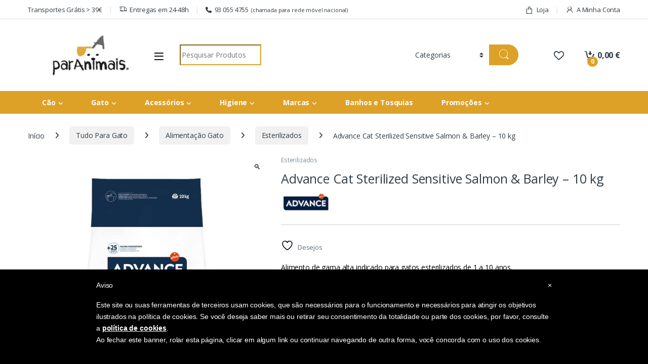

--- FILE ---
content_type: text/html; charset=UTF-8
request_url: https://paranimais.pt/produto/advance-cat-sterilized-salmon-barley-2/
body_size: 47515
content:
<!DOCTYPE html>
<html lang="pt-PT">
<head>
<meta charset="UTF-8">
<meta name="viewport" content="width=device-width, initial-scale=1">
<link rel="profile" href="http://gmpg.org/xfn/11">
<link rel="pingback" href="https://paranimais.pt/xmlrpc.php">

				<script>document.documentElement.className = document.documentElement.className + ' yes-js js_active js'</script>
			<meta name='robots' content='index, follow, max-image-preview:large, max-snippet:-1, max-video-preview:-1' />

<!-- Google Tag Manager by PYS -->
    <script data-cfasync="false" data-pagespeed-no-defer>
	    window.dataLayerPYS = window.dataLayerPYS || [];
	</script>
<!-- End Google Tag Manager by PYS -->
	<!-- This site is optimized with the Yoast SEO plugin v26.7 - https://yoast.com/wordpress/plugins/seo/ -->
	<title>Advance Cat Sterilized Sensitive Salmon &amp; Barley - 10 kg - ParAnimais</title><link rel="preload" href="https://paranimais.pt/wp-content/uploads/2018/05/logo.png" as="image" fetchpriority="high" /><link rel="preload" href="https://paranimais.pt/wp-content/uploads/2018/05/logo-w.png" as="image" fetchpriority="high" /><link rel="preload" href="https://paranimais.pt/wp-content/uploads/cat-steril-salmon-10kg.jpg" as="image" imagesrcset="https://paranimais.pt/wp-content/uploads/cat-steril-salmon-10kg.jpg 600w, https://paranimais.pt/wp-content/uploads/cat-steril-salmon-10kg-300x300.jpg 300w, https://paranimais.pt/wp-content/uploads/cat-steril-salmon-10kg-150x150.jpg 150w, https://paranimais.pt/wp-content/uploads/cat-steril-salmon-10kg-100x100.jpg 100w" imagesizes="(max-width: 600px) 100vw, 600px" fetchpriority="high" />
	<link rel="canonical" href="https://paranimais.pt/produto/advance-cat-sterilized-salmon-barley-2/" />
	<meta property="og:locale" content="pt_PT" />
	<meta property="og:type" content="article" />
	<meta property="og:title" content="Advance Cat Sterilized Sensitive Salmon &amp; Barley - 10 kg - ParAnimais" />
	<meta property="og:description" content="Alimento de gama alta indicado para gatos esterilizados de 1 a 10 anos." />
	<meta property="og:url" content="https://paranimais.pt/produto/advance-cat-sterilized-salmon-barley-2/" />
	<meta property="og:site_name" content="ParAnimais" />
	<meta property="article:publisher" content="http://facebook.com/ParAnimais.pt/" />
	<meta property="article:modified_time" content="2024-05-29T16:27:45+00:00" />
	<meta property="og:image" content="https://paranimais.pt/wp-content/uploads/cat-steril-salmon-10kg.jpg" />
	<meta property="og:image:width" content="600" />
	<meta property="og:image:height" content="600" />
	<meta property="og:image:type" content="image/jpeg" />
	<meta name="twitter:card" content="summary_large_image" />
	<meta name="twitter:label1" content="Tempo estimado de leitura" />
	<meta name="twitter:data1" content="2 minutos" />
	<script type="application/ld+json" class="yoast-schema-graph">{"@context":"https://schema.org","@graph":[{"@type":"WebPage","@id":"https://paranimais.pt/produto/advance-cat-sterilized-salmon-barley-2/","url":"https://paranimais.pt/produto/advance-cat-sterilized-salmon-barley-2/","name":"Advance Cat Sterilized Sensitive Salmon & Barley - 10 kg - ParAnimais","isPartOf":{"@id":"https://paranimais.pt/#website"},"primaryImageOfPage":{"@id":"https://paranimais.pt/produto/advance-cat-sterilized-salmon-barley-2/#primaryimage"},"image":{"@id":"https://paranimais.pt/produto/advance-cat-sterilized-salmon-barley-2/#primaryimage"},"thumbnailUrl":"https://paranimais.pt/wp-content/uploads/cat-steril-salmon-10kg.jpg","datePublished":"2018-05-17T21:59:36+00:00","dateModified":"2024-05-29T16:27:45+00:00","breadcrumb":{"@id":"https://paranimais.pt/produto/advance-cat-sterilized-salmon-barley-2/#breadcrumb"},"inLanguage":"pt-PT","potentialAction":[{"@type":"ReadAction","target":["https://paranimais.pt/produto/advance-cat-sterilized-salmon-barley-2/"]}]},{"@type":"ImageObject","inLanguage":"pt-PT","@id":"https://paranimais.pt/produto/advance-cat-sterilized-salmon-barley-2/#primaryimage","url":"https://paranimais.pt/wp-content/uploads/cat-steril-salmon-10kg.jpg","contentUrl":"https://paranimais.pt/wp-content/uploads/cat-steril-salmon-10kg.jpg","width":600,"height":600},{"@type":"BreadcrumbList","@id":"https://paranimais.pt/produto/advance-cat-sterilized-salmon-barley-2/#breadcrumb","itemListElement":[{"@type":"ListItem","position":1,"name":"Início","item":"https://paranimais.pt/"},{"@type":"ListItem","position":2,"name":"Loja","item":"https://paranimais.pt/loja/"},{"@type":"ListItem","position":3,"name":"Advance Cat Sterilized Sensitive Salmon &#038; Barley &#8211; 10 kg"}]},{"@type":"WebSite","@id":"https://paranimais.pt/#website","url":"https://paranimais.pt/","name":"ParAnimais","description":"Para Famílias Felizes!","publisher":{"@id":"https://paranimais.pt/#organization"},"potentialAction":[{"@type":"SearchAction","target":{"@type":"EntryPoint","urlTemplate":"https://paranimais.pt/?s={search_term_string}"},"query-input":{"@type":"PropertyValueSpecification","valueRequired":true,"valueName":"search_term_string"}}],"inLanguage":"pt-PT"},{"@type":"Organization","@id":"https://paranimais.pt/#organization","name":"Paranimais","url":"https://paranimais.pt/","logo":{"@type":"ImageObject","inLanguage":"pt-PT","@id":"https://paranimais.pt/#/schema/logo/image/","url":"https://i0.wp.com/paranimais.pt/wp-content/uploads/2018/04/paranimais-logo.png?fit=190%2C100&ssl=1","contentUrl":"https://i0.wp.com/paranimais.pt/wp-content/uploads/2018/04/paranimais-logo.png?fit=190%2C100&ssl=1","width":190,"height":100,"caption":"Paranimais"},"image":{"@id":"https://paranimais.pt/#/schema/logo/image/"},"sameAs":["http://facebook.com/ParAnimais.pt/","http://instagram.com/paranimais_pt"]}]}</script>
	<!-- / Yoast SEO plugin. -->


<script type='application/javascript'  id='pys-version-script'>console.log('PixelYourSite Free version 11.1.5.2');</script>
<link rel='dns-prefetch' href='//cdn.iubenda.com' />
<link rel='dns-prefetch' href='//fonts.googleapis.com' />
<link rel='preconnect' href='https://fonts.gstatic.com' crossorigin />
<link rel="alternate" type="application/rss+xml" title="ParAnimais &raquo; Feed" href="https://paranimais.pt/feed/" />
<link rel="alternate" type="application/rss+xml" title="ParAnimais &raquo; Feed de comentários" href="https://paranimais.pt/comments/feed/" />
<link rel="alternate" title="oEmbed (JSON)" type="application/json+oembed" href="https://paranimais.pt/wp-json/oembed/1.0/embed?url=https%3A%2F%2Fparanimais.pt%2Fproduto%2Fadvance-cat-sterilized-salmon-barley-2%2F" />
<link rel="alternate" title="oEmbed (XML)" type="text/xml+oembed" href="https://paranimais.pt/wp-json/oembed/1.0/embed?url=https%3A%2F%2Fparanimais.pt%2Fproduto%2Fadvance-cat-sterilized-salmon-barley-2%2F&#038;format=xml" />
<style id='wp-img-auto-sizes-contain-inline-css' type='text/css'>
img:is([sizes=auto i],[sizes^="auto," i]){contain-intrinsic-size:3000px 1500px}
/*# sourceURL=wp-img-auto-sizes-contain-inline-css */
</style>
<link data-minify="1" rel='stylesheet' id='woo-conditional-shipping-blocks-style-css' href='https://paranimais.pt/wp-content/cache/min/1/wp-content/plugins/conditional-shipping-for-woocommerce/frontend/css/woo-conditional-shipping.css?ver=1768131319' type='text/css' media='all' />
<style id='iubenda-inline-styles-from-embed-inline-css' type='text/css'>
 #iubenda-cs-banner { bottom: 0px !important; left: 0px !important; position: fixed !important; width: 100% !important; z-index: 99999998 !important; background-color: #68686a; } .iubenda-cs-content { display: block; margin: 0 auto; padding: 20px; width: auto; font-family: Helvetica,Arial,FreeSans,sans-serif; font-size: 14px; background: #000; color: #fff;} .iubenda-cs-rationale { max-width: 900px; position: relative; margin: 0 auto; } .iubenda-banner-content &gt; p { font-family: Helvetica,Arial,FreeSans,sans-serif; line-height: 1.5; } .iubenda-cs-close-btn { margin:0; color: #fff; text-decoration: none; font-size: 14px; position: absolute; top: 0; right: 0; border: none; } .iubenda-cs-cookie-policy-lnk { text-decoration: underline; color: #fff; font-size: 14px; font-weight: 900; } 
/*# sourceURL=iubenda-inline-styles-from-embed-inline-css */
</style>
<style id='wp-emoji-styles-inline-css' type='text/css'>

	img.wp-smiley, img.emoji {
		display: inline !important;
		border: none !important;
		box-shadow: none !important;
		height: 1em !important;
		width: 1em !important;
		margin: 0 0.07em !important;
		vertical-align: -0.1em !important;
		background: none !important;
		padding: 0 !important;
	}
/*# sourceURL=wp-emoji-styles-inline-css */
</style>
<link rel='stylesheet' id='wp-block-library-css' href='https://paranimais.pt/wp-includes/css/dist/block-library/style.min.css?ver=6.9' type='text/css' media='all' />
<link data-minify="1" rel='stylesheet' id='wc-blocks-style-css' href='https://paranimais.pt/wp-content/cache/min/1/wp-content/plugins/woocommerce/assets/client/blocks/wc-blocks.css?ver=1768131319' type='text/css' media='all' />
<link data-minify="1" rel='stylesheet' id='jquery-selectBox-css' href='https://paranimais.pt/wp-content/cache/min/1/wp-content/plugins/yith-woocommerce-wishlist/assets/css/jquery.selectBox.css?ver=1768131319' type='text/css' media='all' />
<link data-minify="1" rel='stylesheet' id='woocommerce_prettyPhoto_css-css' href='https://paranimais.pt/wp-content/cache/min/1/wp-content/plugins/woocommerce/assets/css/prettyPhoto.css?ver=1768131319' type='text/css' media='all' />
<link data-minify="1" rel='stylesheet' id='yith-wcwl-main-css' href='https://paranimais.pt/wp-content/cache/min/1/wp-content/plugins/yith-woocommerce-wishlist/assets/css/style.css?ver=1768131319' type='text/css' media='all' />
<style id='yith-wcwl-main-inline-css' type='text/css'>
 :root { --rounded-corners-radius: 16px; --add-to-cart-rounded-corners-radius: 16px; --feedback-duration: 3s } 
 :root { --rounded-corners-radius: 16px; --add-to-cart-rounded-corners-radius: 16px; --feedback-duration: 3s } 
 :root { --rounded-corners-radius: 16px; --add-to-cart-rounded-corners-radius: 16px; --feedback-duration: 3s } 
 :root { --rounded-corners-radius: 16px; --add-to-cart-rounded-corners-radius: 16px; --feedback-duration: 3s } 
 :root { --rounded-corners-radius: 16px; --add-to-cart-rounded-corners-radius: 16px; --feedback-duration: 3s } 
 :root { --rounded-corners-radius: 16px; --add-to-cart-rounded-corners-radius: 16px; --feedback-duration: 3s } 
 :root { --rounded-corners-radius: 16px; --add-to-cart-rounded-corners-radius: 16px; --feedback-duration: 3s } 
 :root { --rounded-corners-radius: 16px; --add-to-cart-rounded-corners-radius: 16px; --feedback-duration: 3s } 
/*# sourceURL=yith-wcwl-main-inline-css */
</style>
<style id='global-styles-inline-css' type='text/css'>
:root{--wp--preset--aspect-ratio--square: 1;--wp--preset--aspect-ratio--4-3: 4/3;--wp--preset--aspect-ratio--3-4: 3/4;--wp--preset--aspect-ratio--3-2: 3/2;--wp--preset--aspect-ratio--2-3: 2/3;--wp--preset--aspect-ratio--16-9: 16/9;--wp--preset--aspect-ratio--9-16: 9/16;--wp--preset--color--black: #000000;--wp--preset--color--cyan-bluish-gray: #abb8c3;--wp--preset--color--white: #ffffff;--wp--preset--color--pale-pink: #f78da7;--wp--preset--color--vivid-red: #cf2e2e;--wp--preset--color--luminous-vivid-orange: #ff6900;--wp--preset--color--luminous-vivid-amber: #fcb900;--wp--preset--color--light-green-cyan: #7bdcb5;--wp--preset--color--vivid-green-cyan: #00d084;--wp--preset--color--pale-cyan-blue: #8ed1fc;--wp--preset--color--vivid-cyan-blue: #0693e3;--wp--preset--color--vivid-purple: #9b51e0;--wp--preset--gradient--vivid-cyan-blue-to-vivid-purple: linear-gradient(135deg,rgb(6,147,227) 0%,rgb(155,81,224) 100%);--wp--preset--gradient--light-green-cyan-to-vivid-green-cyan: linear-gradient(135deg,rgb(122,220,180) 0%,rgb(0,208,130) 100%);--wp--preset--gradient--luminous-vivid-amber-to-luminous-vivid-orange: linear-gradient(135deg,rgb(252,185,0) 0%,rgb(255,105,0) 100%);--wp--preset--gradient--luminous-vivid-orange-to-vivid-red: linear-gradient(135deg,rgb(255,105,0) 0%,rgb(207,46,46) 100%);--wp--preset--gradient--very-light-gray-to-cyan-bluish-gray: linear-gradient(135deg,rgb(238,238,238) 0%,rgb(169,184,195) 100%);--wp--preset--gradient--cool-to-warm-spectrum: linear-gradient(135deg,rgb(74,234,220) 0%,rgb(151,120,209) 20%,rgb(207,42,186) 40%,rgb(238,44,130) 60%,rgb(251,105,98) 80%,rgb(254,248,76) 100%);--wp--preset--gradient--blush-light-purple: linear-gradient(135deg,rgb(255,206,236) 0%,rgb(152,150,240) 100%);--wp--preset--gradient--blush-bordeaux: linear-gradient(135deg,rgb(254,205,165) 0%,rgb(254,45,45) 50%,rgb(107,0,62) 100%);--wp--preset--gradient--luminous-dusk: linear-gradient(135deg,rgb(255,203,112) 0%,rgb(199,81,192) 50%,rgb(65,88,208) 100%);--wp--preset--gradient--pale-ocean: linear-gradient(135deg,rgb(255,245,203) 0%,rgb(182,227,212) 50%,rgb(51,167,181) 100%);--wp--preset--gradient--electric-grass: linear-gradient(135deg,rgb(202,248,128) 0%,rgb(113,206,126) 100%);--wp--preset--gradient--midnight: linear-gradient(135deg,rgb(2,3,129) 0%,rgb(40,116,252) 100%);--wp--preset--font-size--small: 13px;--wp--preset--font-size--medium: 20px;--wp--preset--font-size--large: 36px;--wp--preset--font-size--x-large: 42px;--wp--preset--spacing--20: 0.44rem;--wp--preset--spacing--30: 0.67rem;--wp--preset--spacing--40: 1rem;--wp--preset--spacing--50: 1.5rem;--wp--preset--spacing--60: 2.25rem;--wp--preset--spacing--70: 3.38rem;--wp--preset--spacing--80: 5.06rem;--wp--preset--shadow--natural: 6px 6px 9px rgba(0, 0, 0, 0.2);--wp--preset--shadow--deep: 12px 12px 50px rgba(0, 0, 0, 0.4);--wp--preset--shadow--sharp: 6px 6px 0px rgba(0, 0, 0, 0.2);--wp--preset--shadow--outlined: 6px 6px 0px -3px rgb(255, 255, 255), 6px 6px rgb(0, 0, 0);--wp--preset--shadow--crisp: 6px 6px 0px rgb(0, 0, 0);}:where(.is-layout-flex){gap: 0.5em;}:where(.is-layout-grid){gap: 0.5em;}body .is-layout-flex{display: flex;}.is-layout-flex{flex-wrap: wrap;align-items: center;}.is-layout-flex > :is(*, div){margin: 0;}body .is-layout-grid{display: grid;}.is-layout-grid > :is(*, div){margin: 0;}:where(.wp-block-columns.is-layout-flex){gap: 2em;}:where(.wp-block-columns.is-layout-grid){gap: 2em;}:where(.wp-block-post-template.is-layout-flex){gap: 1.25em;}:where(.wp-block-post-template.is-layout-grid){gap: 1.25em;}.has-black-color{color: var(--wp--preset--color--black) !important;}.has-cyan-bluish-gray-color{color: var(--wp--preset--color--cyan-bluish-gray) !important;}.has-white-color{color: var(--wp--preset--color--white) !important;}.has-pale-pink-color{color: var(--wp--preset--color--pale-pink) !important;}.has-vivid-red-color{color: var(--wp--preset--color--vivid-red) !important;}.has-luminous-vivid-orange-color{color: var(--wp--preset--color--luminous-vivid-orange) !important;}.has-luminous-vivid-amber-color{color: var(--wp--preset--color--luminous-vivid-amber) !important;}.has-light-green-cyan-color{color: var(--wp--preset--color--light-green-cyan) !important;}.has-vivid-green-cyan-color{color: var(--wp--preset--color--vivid-green-cyan) !important;}.has-pale-cyan-blue-color{color: var(--wp--preset--color--pale-cyan-blue) !important;}.has-vivid-cyan-blue-color{color: var(--wp--preset--color--vivid-cyan-blue) !important;}.has-vivid-purple-color{color: var(--wp--preset--color--vivid-purple) !important;}.has-black-background-color{background-color: var(--wp--preset--color--black) !important;}.has-cyan-bluish-gray-background-color{background-color: var(--wp--preset--color--cyan-bluish-gray) !important;}.has-white-background-color{background-color: var(--wp--preset--color--white) !important;}.has-pale-pink-background-color{background-color: var(--wp--preset--color--pale-pink) !important;}.has-vivid-red-background-color{background-color: var(--wp--preset--color--vivid-red) !important;}.has-luminous-vivid-orange-background-color{background-color: var(--wp--preset--color--luminous-vivid-orange) !important;}.has-luminous-vivid-amber-background-color{background-color: var(--wp--preset--color--luminous-vivid-amber) !important;}.has-light-green-cyan-background-color{background-color: var(--wp--preset--color--light-green-cyan) !important;}.has-vivid-green-cyan-background-color{background-color: var(--wp--preset--color--vivid-green-cyan) !important;}.has-pale-cyan-blue-background-color{background-color: var(--wp--preset--color--pale-cyan-blue) !important;}.has-vivid-cyan-blue-background-color{background-color: var(--wp--preset--color--vivid-cyan-blue) !important;}.has-vivid-purple-background-color{background-color: var(--wp--preset--color--vivid-purple) !important;}.has-black-border-color{border-color: var(--wp--preset--color--black) !important;}.has-cyan-bluish-gray-border-color{border-color: var(--wp--preset--color--cyan-bluish-gray) !important;}.has-white-border-color{border-color: var(--wp--preset--color--white) !important;}.has-pale-pink-border-color{border-color: var(--wp--preset--color--pale-pink) !important;}.has-vivid-red-border-color{border-color: var(--wp--preset--color--vivid-red) !important;}.has-luminous-vivid-orange-border-color{border-color: var(--wp--preset--color--luminous-vivid-orange) !important;}.has-luminous-vivid-amber-border-color{border-color: var(--wp--preset--color--luminous-vivid-amber) !important;}.has-light-green-cyan-border-color{border-color: var(--wp--preset--color--light-green-cyan) !important;}.has-vivid-green-cyan-border-color{border-color: var(--wp--preset--color--vivid-green-cyan) !important;}.has-pale-cyan-blue-border-color{border-color: var(--wp--preset--color--pale-cyan-blue) !important;}.has-vivid-cyan-blue-border-color{border-color: var(--wp--preset--color--vivid-cyan-blue) !important;}.has-vivid-purple-border-color{border-color: var(--wp--preset--color--vivid-purple) !important;}.has-vivid-cyan-blue-to-vivid-purple-gradient-background{background: var(--wp--preset--gradient--vivid-cyan-blue-to-vivid-purple) !important;}.has-light-green-cyan-to-vivid-green-cyan-gradient-background{background: var(--wp--preset--gradient--light-green-cyan-to-vivid-green-cyan) !important;}.has-luminous-vivid-amber-to-luminous-vivid-orange-gradient-background{background: var(--wp--preset--gradient--luminous-vivid-amber-to-luminous-vivid-orange) !important;}.has-luminous-vivid-orange-to-vivid-red-gradient-background{background: var(--wp--preset--gradient--luminous-vivid-orange-to-vivid-red) !important;}.has-very-light-gray-to-cyan-bluish-gray-gradient-background{background: var(--wp--preset--gradient--very-light-gray-to-cyan-bluish-gray) !important;}.has-cool-to-warm-spectrum-gradient-background{background: var(--wp--preset--gradient--cool-to-warm-spectrum) !important;}.has-blush-light-purple-gradient-background{background: var(--wp--preset--gradient--blush-light-purple) !important;}.has-blush-bordeaux-gradient-background{background: var(--wp--preset--gradient--blush-bordeaux) !important;}.has-luminous-dusk-gradient-background{background: var(--wp--preset--gradient--luminous-dusk) !important;}.has-pale-ocean-gradient-background{background: var(--wp--preset--gradient--pale-ocean) !important;}.has-electric-grass-gradient-background{background: var(--wp--preset--gradient--electric-grass) !important;}.has-midnight-gradient-background{background: var(--wp--preset--gradient--midnight) !important;}.has-small-font-size{font-size: var(--wp--preset--font-size--small) !important;}.has-medium-font-size{font-size: var(--wp--preset--font-size--medium) !important;}.has-large-font-size{font-size: var(--wp--preset--font-size--large) !important;}.has-x-large-font-size{font-size: var(--wp--preset--font-size--x-large) !important;}
/*# sourceURL=global-styles-inline-css */
</style>

<style id='classic-theme-styles-inline-css' type='text/css'>
/*! This file is auto-generated */
.wp-block-button__link{color:#fff;background-color:#32373c;border-radius:9999px;box-shadow:none;text-decoration:none;padding:calc(.667em + 2px) calc(1.333em + 2px);font-size:1.125em}.wp-block-file__button{background:#32373c;color:#fff;text-decoration:none}
/*# sourceURL=/wp-includes/css/classic-themes.min.css */
</style>
<link rel='stylesheet' id='wp-components-css' href='https://paranimais.pt/wp-includes/css/dist/components/style.min.css?ver=6.9' type='text/css' media='all' />
<link rel='stylesheet' id='wp-preferences-css' href='https://paranimais.pt/wp-includes/css/dist/preferences/style.min.css?ver=6.9' type='text/css' media='all' />
<link rel='stylesheet' id='wp-block-editor-css' href='https://paranimais.pt/wp-includes/css/dist/block-editor/style.min.css?ver=6.9' type='text/css' media='all' />
<link data-minify="1" rel='stylesheet' id='popup-maker-block-library-style-css' href='https://paranimais.pt/wp-content/cache/min/1/wp-content/plugins/popup-maker/dist/packages/block-library-style.css?ver=1768131319' type='text/css' media='all' />
<link data-minify="1" rel='stylesheet' id='wpa-css-css' href='https://paranimais.pt/wp-content/cache/min/1/wp-content/plugins/honeypot/includes/css/wpa.css?ver=1768131319' type='text/css' media='all' />
<link rel='stylesheet' id='photoswipe-css' href='https://paranimais.pt/wp-content/plugins/woocommerce/assets/css/photoswipe/photoswipe.min.css?ver=10.4.3' type='text/css' media='all' />
<link rel='stylesheet' id='photoswipe-default-skin-css' href='https://paranimais.pt/wp-content/plugins/woocommerce/assets/css/photoswipe/default-skin/default-skin.min.css?ver=10.4.3' type='text/css' media='all' />
<style id='woocommerce-inline-inline-css' type='text/css'>
.woocommerce form .form-row .required { visibility: visible; }
/*# sourceURL=woocommerce-inline-inline-css */
</style>
<link data-minify="1" rel='stylesheet' id='mas-wc-brands-style-css' href='https://paranimais.pt/wp-content/cache/min/1/wp-content/plugins/mas-woocommerce-brands/assets/css/style.css?ver=1768131319' type='text/css' media='all' />
<link data-minify="1" rel='stylesheet' id='woo_conditional_shipping_css-css' href='https://paranimais.pt/wp-content/cache/min/1/wp-content/plugins/conditional-shipping-for-woocommerce/frontend/css/woo-conditional-shipping.css?ver=1768131319' type='text/css' media='all' />
<link data-minify="1" rel='stylesheet' id='font-electro-css' href='https://paranimais.pt/wp-content/cache/min/1/wp-content/themes/electro/assets/css/font-electro.css?ver=1768131319' type='text/css' media='all' />
<link data-minify="1" rel='stylesheet' id='fontawesome-css' href='https://paranimais.pt/wp-content/cache/min/1/wp-content/themes/electro/assets/vendor/fontawesome/css/all.min.css?ver=1768131319' type='text/css' media='all' />
<link rel='stylesheet' id='animate-css-css' href='https://paranimais.pt/wp-content/themes/electro/assets/vendor/animate.css/animate.min.css?ver=3.5.6' type='text/css' media='all' />
<link data-minify="1" rel='stylesheet' id='electro-style-css' href='https://paranimais.pt/wp-content/cache/min/1/wp-content/themes/electro/style.min.css?ver=1768131319' type='text/css' media='all' />
<link data-minify="1" rel='stylesheet' id='electro-child-style-css' href='https://paranimais.pt/wp-content/cache/min/1/wp-content/themes/electro-child/style.css?ver=1768131319' type='text/css' media='all' />
<link data-minify="1" rel='stylesheet' id='popup-maker-site-css' href='https://paranimais.pt/wp-content/cache/min/1/wp-content/uploads/pum/pum-site-styles.css?ver=1768131319' type='text/css' media='all' />
<link rel="preload" as="style" href="https://fonts.googleapis.com/css?family=Open%20Sans&#038;subset=latin&#038;display=swap&#038;ver=1768227226" /><link rel="stylesheet" href="https://fonts.googleapis.com/css?family=Open%20Sans&#038;subset=latin&#038;display=swap&#038;ver=1768227226" media="print" onload="this.media='all'"><noscript><link rel="stylesheet" href="https://fonts.googleapis.com/css?family=Open%20Sans&#038;subset=latin&#038;display=swap&#038;ver=1768227226" /></noscript><link data-minify="1" rel='stylesheet' id='call-now-button-modern-style-css' href='https://paranimais.pt/wp-content/cache/min/1/wp-content/plugins/call-now-button/resources/style/modern.css?ver=1768131319' type='text/css' media='all' />

<script  type="text/javascript" class=" _iub_cs_skip" type="text/javascript" id="iubenda-head-inline-scripts-0">
/* <![CDATA[ */
 var _iub = _iub || []; _iub.csConfiguration = {"banner":{"slideDown":false,"applyStyles":false},"lang":"pt-BR","siteId":1304900,"cookiePolicyId":94451616}; 
//# sourceURL=iubenda-head-inline-scripts-0
/* ]]> */
</script>
<script data-minify="1"  type="text/javascript" charset="UTF-8" async="" class=" _iub_cs_skip" type="text/javascript" src="https://paranimais.pt/wp-content/cache/min/1/cookie_solution/safemode/iubenda_cs.js?ver=1768131320" id="iubenda-head-scripts-0-js"></script>
<script type="text/javascript" src="https://paranimais.pt/wp-includes/js/jquery/jquery.min.js?ver=3.7.1" id="jquery-core-js"></script>
<script type="text/javascript" src="https://paranimais.pt/wp-includes/js/jquery/jquery-migrate.min.js?ver=3.4.1" id="jquery-migrate-js"></script>
<script type="text/javascript" src="https://paranimais.pt/wp-content/plugins/woocommerce/assets/js/jquery-blockui/jquery.blockUI.min.js?ver=2.7.0-wc.10.4.3" id="wc-jquery-blockui-js" data-wp-strategy="defer" data-rocket-defer defer></script>
<script type="text/javascript" id="wc-add-to-cart-js-extra">
/* <![CDATA[ */
var wc_add_to_cart_params = {"ajax_url":"/wp-admin/admin-ajax.php","wc_ajax_url":"/?wc-ajax=%%endpoint%%","i18n_view_cart":"Ver carrinho","cart_url":"https://paranimais.pt/carrinho/","is_cart":"","cart_redirect_after_add":"no"};
//# sourceURL=wc-add-to-cart-js-extra
/* ]]> */
</script>
<script type="text/javascript" src="https://paranimais.pt/wp-content/plugins/woocommerce/assets/js/frontend/add-to-cart.min.js?ver=10.4.3" id="wc-add-to-cart-js" data-wp-strategy="defer" data-rocket-defer defer></script>
<script type="text/javascript" src="https://paranimais.pt/wp-content/plugins/woocommerce/assets/js/zoom/jquery.zoom.min.js?ver=1.7.21-wc.10.4.3" id="wc-zoom-js" defer="defer" data-wp-strategy="defer"></script>
<script type="text/javascript" src="https://paranimais.pt/wp-content/plugins/woocommerce/assets/js/flexslider/jquery.flexslider.min.js?ver=2.7.2-wc.10.4.3" id="wc-flexslider-js" defer="defer" data-wp-strategy="defer"></script>
<script type="text/javascript" src="https://paranimais.pt/wp-content/plugins/woocommerce/assets/js/photoswipe/photoswipe.min.js?ver=4.1.1-wc.10.4.3" id="wc-photoswipe-js" defer="defer" data-wp-strategy="defer"></script>
<script type="text/javascript" src="https://paranimais.pt/wp-content/plugins/woocommerce/assets/js/photoswipe/photoswipe-ui-default.min.js?ver=4.1.1-wc.10.4.3" id="wc-photoswipe-ui-default-js" defer="defer" data-wp-strategy="defer"></script>
<script type="text/javascript" id="wc-single-product-js-extra">
/* <![CDATA[ */
var wc_single_product_params = {"i18n_required_rating_text":"Seleccione uma classifica\u00e7\u00e3o","i18n_rating_options":["1 of 5 stars","2 of 5 stars","3 of 5 stars","4 of 5 stars","5 of 5 stars"],"i18n_product_gallery_trigger_text":"View full-screen image gallery","review_rating_required":"yes","flexslider":{"rtl":false,"animation":"slide","smoothHeight":true,"directionNav":false,"controlNav":"thumbnails","slideshow":false,"animationSpeed":500,"animationLoop":false,"allowOneSlide":false},"zoom_enabled":"1","zoom_options":[],"photoswipe_enabled":"1","photoswipe_options":{"shareEl":false,"closeOnScroll":false,"history":false,"hideAnimationDuration":0,"showAnimationDuration":0},"flexslider_enabled":"1"};
//# sourceURL=wc-single-product-js-extra
/* ]]> */
</script>
<script type="text/javascript" src="https://paranimais.pt/wp-content/plugins/woocommerce/assets/js/frontend/single-product.min.js?ver=10.4.3" id="wc-single-product-js" defer="defer" data-wp-strategy="defer"></script>
<script type="text/javascript" src="https://paranimais.pt/wp-content/plugins/woocommerce/assets/js/js-cookie/js.cookie.min.js?ver=2.1.4-wc.10.4.3" id="wc-js-cookie-js" defer="defer" data-wp-strategy="defer"></script>
<script type="text/javascript" id="woocommerce-js-extra">
/* <![CDATA[ */
var woocommerce_params = {"ajax_url":"/wp-admin/admin-ajax.php","wc_ajax_url":"/?wc-ajax=%%endpoint%%","i18n_password_show":"Show password","i18n_password_hide":"Hide password"};
//# sourceURL=woocommerce-js-extra
/* ]]> */
</script>
<script type="text/javascript" src="https://paranimais.pt/wp-content/plugins/woocommerce/assets/js/frontend/woocommerce.min.js?ver=10.4.3" id="woocommerce-js" defer="defer" data-wp-strategy="defer"></script>
<script type="text/javascript" src="https://paranimais.pt/wp-content/plugins/revslider/public/assets/js/rbtools.min.js?ver=6.6.14" async id="tp-tools-js"></script>
<script type="text/javascript" src="https://paranimais.pt/wp-content/plugins/revslider/public/assets/js/rs6.min.js?ver=6.6.14" async id="revmin-js"></script>
<script type="text/javascript" id="woo-conditional-shipping-js-js-extra">
/* <![CDATA[ */
var conditional_shipping_settings = {"trigger_fields":[]};
//# sourceURL=woo-conditional-shipping-js-js-extra
/* ]]> */
</script>
<script data-minify="1" type="text/javascript" src="https://paranimais.pt/wp-content/cache/min/1/wp-content/plugins/conditional-shipping-for-woocommerce/frontend/js/woo-conditional-shipping.js?ver=1768131320" id="woo-conditional-shipping-js-js" data-rocket-defer defer></script>
<script data-minify="1" type="text/javascript" src="https://paranimais.pt/wp-content/cache/min/1/wp-content/plugins/js_composer/assets/js/vendors/woocommerce-add-to-cart.js?ver=1768131320" id="vc_woocommerce-add-to-cart-js-js" data-rocket-defer defer></script>
<script type="text/javascript" id="wc-cart-fragments-js-extra">
/* <![CDATA[ */
var wc_cart_fragments_params = {"ajax_url":"/wp-admin/admin-ajax.php","wc_ajax_url":"/?wc-ajax=%%endpoint%%","cart_hash_key":"wc_cart_hash_857f41d44d4f441e1b70be9e227743ee","fragment_name":"wc_fragments_857f41d44d4f441e1b70be9e227743ee","request_timeout":"5000"};
//# sourceURL=wc-cart-fragments-js-extra
/* ]]> */
</script>
<script type="text/javascript" src="https://paranimais.pt/wp-content/plugins/woocommerce/assets/js/frontend/cart-fragments.min.js?ver=10.4.3" id="wc-cart-fragments-js" defer="defer" data-wp-strategy="defer"></script>
<script type="text/javascript" id="enhanced-ecommerce-google-analytics-js-extra">
/* <![CDATA[ */
var ConvAioGlobal = {"nonce":"bb886d5621"};
//# sourceURL=enhanced-ecommerce-google-analytics-js-extra
/* ]]> */
</script>
<script data-minify="1" data-cfasync="false" data-no-optimize="1" data-pagespeed-no-defer type="text/javascript" src="https://paranimais.pt/wp-content/cache/min/1/wp-content/plugins/enhanced-e-commerce-for-woocommerce-store/public/js/con-gtm-google-analytics.js?ver=1768131320" id="enhanced-ecommerce-google-analytics-js" data-rocket-defer defer></script>
<script data-cfasync="false" data-no-optimize="1" data-pagespeed-no-defer type="text/javascript" id="enhanced-ecommerce-google-analytics-js-after">
/* <![CDATA[ */
tvc_smd={"tvc_wcv":"10.4.3","tvc_wpv":"6.9","tvc_eev":"7.2.14","tvc_sub_data":{"sub_id":"68405","cu_id":"59099","pl_id":"1","ga_tra_option":"","ga_property_id":"","ga_measurement_id":"","ga_ads_id":"","ga_gmc_id":"","ga_gmc_id_p":"","op_gtag_js":"0","op_en_e_t":"0","op_rm_t_t":"0","op_dy_rm_t_t":"0","op_li_ga_wi_ads":"0","gmc_is_product_sync":"0","gmc_is_site_verified":"0","gmc_is_domain_claim":"0","gmc_product_count":"0","fb_pixel_id":""}};
//# sourceURL=enhanced-ecommerce-google-analytics-js-after
/* ]]> */
</script>
<script type="text/javascript" src="https://paranimais.pt/wp-content/plugins/pixelyoursite/dist/scripts/jquery.bind-first-0.2.3.min.js?ver=0.2.3" id="jquery-bind-first-js" data-rocket-defer defer></script>
<script type="text/javascript" src="https://paranimais.pt/wp-content/plugins/pixelyoursite/dist/scripts/js.cookie-2.1.3.min.js?ver=2.1.3" id="js-cookie-pys-js" data-rocket-defer defer></script>
<script type="text/javascript" src="https://paranimais.pt/wp-content/plugins/pixelyoursite/dist/scripts/tld.min.js?ver=2.3.1" id="js-tld-js" data-rocket-defer defer></script>
<script type="text/javascript" id="pys-js-extra">
/* <![CDATA[ */
var pysOptions = {"staticEvents":{"facebook":{"woo_view_content":[{"delay":0,"type":"static","name":"ViewContent","pixelIds":["513261805870395"],"eventID":"a9752a83-c3e6-4ded-93ff-d4ca1da22a15","params":{"content_ids":["4256"],"content_type":"product","content_name":"Advance Cat Sterilized Sensitive Salmon & Barley - 10 kg","category_name":"Esterilizados","contents":[{"id":"4256","quantity":1}],"product_price":"56.9","page_title":"Advance Cat Sterilized Sensitive Salmon & Barley - 10 kg","post_type":"product","post_id":4256,"plugin":"PixelYourSite","user_role":"guest","event_url":"paranimais.pt/produto/advance-cat-sterilized-salmon-barley-2/"},"e_id":"woo_view_content","ids":[],"hasTimeWindow":false,"timeWindow":0,"woo_order":"","edd_order":""}],"init_event":[{"delay":0,"type":"static","ajaxFire":false,"name":"PageView","pixelIds":["513261805870395"],"eventID":"47549fdf-3dd7-4e72-a27a-c0225a1acbad","params":{"page_title":"Advance Cat Sterilized Sensitive Salmon & Barley - 10 kg","post_type":"product","post_id":4256,"plugin":"PixelYourSite","user_role":"guest","event_url":"paranimais.pt/produto/advance-cat-sterilized-salmon-barley-2/"},"e_id":"init_event","ids":[],"hasTimeWindow":false,"timeWindow":0,"woo_order":"","edd_order":""}]},"ga":{"woo_view_content":[{"delay":0,"type":"static","name":"view_item","trackingIds":["G-90HEZNLTQK"],"eventID":"a9752a83-c3e6-4ded-93ff-d4ca1da22a15","params":{"event_category":"ecommerce","currency":"EUR","items":[{"item_id":"4256","item_name":"Advance Cat Sterilized Sensitive Salmon & Barley - 10 kg","quantity":1,"price":"56.9","item_category":"Esterilizados"}],"page_title":"Advance Cat Sterilized Sensitive Salmon & Barley - 10 kg","post_type":"product","post_id":4256,"plugin":"PixelYourSite","user_role":"guest","event_url":"paranimais.pt/produto/advance-cat-sterilized-salmon-barley-2/"},"e_id":"woo_view_content","ids":[],"hasTimeWindow":false,"timeWindow":0,"pixelIds":[],"woo_order":"","edd_order":""}]}},"dynamicEvents":{"woo_add_to_cart_on_button_click":{"facebook":{"delay":0,"type":"dyn","name":"AddToCart","pixelIds":["513261805870395"],"eventID":"8fadc4ff-7351-4569-bf77-052ee35baa0a","params":{"page_title":"Advance Cat Sterilized Sensitive Salmon & Barley - 10 kg","post_type":"product","post_id":4256,"plugin":"PixelYourSite","user_role":"guest","event_url":"paranimais.pt/produto/advance-cat-sterilized-salmon-barley-2/"},"e_id":"woo_add_to_cart_on_button_click","ids":[],"hasTimeWindow":false,"timeWindow":0,"woo_order":"","edd_order":""},"ga":{"delay":0,"type":"dyn","name":"add_to_cart","trackingIds":["G-90HEZNLTQK"],"eventID":"8fadc4ff-7351-4569-bf77-052ee35baa0a","params":{"page_title":"Advance Cat Sterilized Sensitive Salmon & Barley - 10 kg","post_type":"product","post_id":4256,"plugin":"PixelYourSite","user_role":"guest","event_url":"paranimais.pt/produto/advance-cat-sterilized-salmon-barley-2/"},"e_id":"woo_add_to_cart_on_button_click","ids":[],"hasTimeWindow":false,"timeWindow":0,"pixelIds":[],"woo_order":"","edd_order":""}}},"triggerEvents":[],"triggerEventTypes":[],"facebook":{"pixelIds":["513261805870395"],"advancedMatching":[],"advancedMatchingEnabled":false,"removeMetadata":false,"wooVariableAsSimple":false,"serverApiEnabled":false,"wooCRSendFromServer":false,"send_external_id":null,"enabled_medical":false,"do_not_track_medical_param":["event_url","post_title","page_title","landing_page","content_name","categories","category_name","tags"],"meta_ldu":false},"ga":{"trackingIds":["G-90HEZNLTQK"],"commentEventEnabled":true,"downloadEnabled":true,"formEventEnabled":true,"crossDomainEnabled":false,"crossDomainAcceptIncoming":false,"crossDomainDomains":[],"isDebugEnabled":[],"serverContainerUrls":{"G-90HEZNLTQK":{"enable_server_container":"","server_container_url":"","transport_url":""}},"additionalConfig":{"G-90HEZNLTQK":{"first_party_collection":true}},"disableAdvertisingFeatures":false,"disableAdvertisingPersonalization":false,"wooVariableAsSimple":true,"custom_page_view_event":false},"debug":"","siteUrl":"https://paranimais.pt","ajaxUrl":"https://paranimais.pt/wp-admin/admin-ajax.php","ajax_event":"113ae04795","enable_remove_download_url_param":"1","cookie_duration":"7","last_visit_duration":"60","enable_success_send_form":"","ajaxForServerEvent":"1","ajaxForServerStaticEvent":"1","useSendBeacon":"1","send_external_id":"1","external_id_expire":"180","track_cookie_for_subdomains":"1","google_consent_mode":"1","gdpr":{"ajax_enabled":false,"all_disabled_by_api":false,"facebook_disabled_by_api":false,"analytics_disabled_by_api":false,"google_ads_disabled_by_api":false,"pinterest_disabled_by_api":false,"bing_disabled_by_api":false,"reddit_disabled_by_api":false,"externalID_disabled_by_api":false,"facebook_prior_consent_enabled":true,"analytics_prior_consent_enabled":true,"google_ads_prior_consent_enabled":null,"pinterest_prior_consent_enabled":true,"bing_prior_consent_enabled":true,"cookiebot_integration_enabled":false,"cookiebot_facebook_consent_category":"marketing","cookiebot_analytics_consent_category":"statistics","cookiebot_tiktok_consent_category":"marketing","cookiebot_google_ads_consent_category":"marketing","cookiebot_pinterest_consent_category":"marketing","cookiebot_bing_consent_category":"marketing","consent_magic_integration_enabled":false,"real_cookie_banner_integration_enabled":false,"cookie_notice_integration_enabled":false,"cookie_law_info_integration_enabled":false,"analytics_storage":{"enabled":true,"value":"granted","filter":false},"ad_storage":{"enabled":true,"value":"granted","filter":false},"ad_user_data":{"enabled":true,"value":"granted","filter":false},"ad_personalization":{"enabled":true,"value":"granted","filter":false}},"cookie":{"disabled_all_cookie":false,"disabled_start_session_cookie":false,"disabled_advanced_form_data_cookie":false,"disabled_landing_page_cookie":false,"disabled_first_visit_cookie":false,"disabled_trafficsource_cookie":false,"disabled_utmTerms_cookie":false,"disabled_utmId_cookie":false},"tracking_analytics":{"TrafficSource":"direct","TrafficLanding":"undefined","TrafficUtms":[],"TrafficUtmsId":[]},"GATags":{"ga_datalayer_type":"default","ga_datalayer_name":"dataLayerPYS"},"woo":{"enabled":true,"enabled_save_data_to_orders":true,"addToCartOnButtonEnabled":true,"addToCartOnButtonValueEnabled":true,"addToCartOnButtonValueOption":"price","singleProductId":4256,"removeFromCartSelector":"form.woocommerce-cart-form .remove","addToCartCatchMethod":"add_cart_js","is_order_received_page":false,"containOrderId":false},"edd":{"enabled":false},"cache_bypass":"1768356323"};
//# sourceURL=pys-js-extra
/* ]]> */
</script>
<script data-minify="1" type="text/javascript" src="https://paranimais.pt/wp-content/cache/min/1/wp-content/plugins/pixelyoursite/dist/scripts/public.js?ver=1768131320" id="pys-js" data-rocket-defer defer></script>
<link rel="https://api.w.org/" href="https://paranimais.pt/wp-json/" /><link rel="alternate" title="JSON" type="application/json" href="https://paranimais.pt/wp-json/wp/v2/product/4256" /><link rel="EditURI" type="application/rsd+xml" title="RSD" href="https://paranimais.pt/xmlrpc.php?rsd" />
<meta name="generator" content="WordPress 6.9" />
<meta name="generator" content="WooCommerce 10.4.3" />
<link rel='shortlink' href='https://paranimais.pt/?p=4256' />
<meta name="generator" content="Redux 4.5.10" /><meta name="ti-site-data" content="eyJyIjoiMTowITc6MCEzMDoxIiwibyI6Imh0dHBzOlwvXC9wYXJhbmltYWlzLnB0XC93cC1hZG1pblwvYWRtaW4tYWpheC5waHA/YWN0aW9uPXRpX29ubGluZV91c2Vyc19nb29nbGUmYW1wO3A9JTJGcHJvZHV0byUyRmFkdmFuY2UtY2F0LXN0ZXJpbGl6ZWQtc2FsbW9uLWJhcmxleS0yJTJGJmFtcDtfd3Bub25jZT02NTIxNDY0Mzg0In0=" />	<noscript><style>.woocommerce-product-gallery{ opacity: 1 !important; }</style></noscript>
	
<!-- Meta Pixel Code -->
<script type='text/javascript'>
!function(f,b,e,v,n,t,s){if(f.fbq)return;n=f.fbq=function(){n.callMethod?
n.callMethod.apply(n,arguments):n.queue.push(arguments)};if(!f._fbq)f._fbq=n;
n.push=n;n.loaded=!0;n.version='2.0';n.queue=[];t=b.createElement(e);t.async=!0;
t.src=v;s=b.getElementsByTagName(e)[0];s.parentNode.insertBefore(t,s)}(window,
document,'script','https://connect.facebook.net/en_US/fbevents.js');
</script>
<!-- End Meta Pixel Code -->
<script type='text/javascript'>var url = window.location.origin + '?ob=open-bridge';
            fbq('set', 'openbridge', '513920707010304', url);
fbq('init', '513920707010304', {}, {
    "agent": "wordpress-6.9-4.1.5"
})</script><script type='text/javascript'>
    fbq('track', 'PageView', []);
  </script>        <script data-cfasync="false" data-no-optimize="1" data-pagespeed-no-defer>
            var tvc_lc = 'EUR';
        </script>
        <script data-cfasync="false" data-no-optimize="1" data-pagespeed-no-defer>
            var tvc_lc = 'EUR';
        </script>
<script data-cfasync="false" data-pagespeed-no-defer type="text/javascript">
      window.dataLayerPYS = window.dataLayerPYS || [];
      dataLayer.push({"event":"begin_datalayer","conv_track_email":"1","conv_track_phone":"1","conv_track_address":"1","conv_track_page_scroll":"1","conv_track_file_download":"1","conv_track_author":"1","conv_track_signup":"1","conv_track_signin":"1"});
    </script>    <!-- Google Tag Manager by Conversios-->
    <script>
      (function(w, d, s, l, i) {
        w[l] = w[l] || [];
        w[l].push({
          'gtm.start': new Date().getTime(),
          event: 'gtm.js'
        });
        var f = d.getElementsByTagName(s)[0],
          j = d.createElement(s),
          dl = l != 'dataLayer' ? '&l=' + l : '';
        j.async = true;
        j.src =
          'https://www.googletagmanager.com/gtm.js?id=' + i + dl;
        f.parentNode.insertBefore(j, f);
      })(window, document, 'script', 'dataLayer', 'GTM-K7X94DG');
    </script>
    <!-- End Google Tag Manager -->
      <script>
      (window.gaDevIds = window.gaDevIds || []).push('5CDcaG');
    </script>
          <script data-cfasync="false" data-no-optimize="1" data-pagespeed-no-defer>
            var tvc_lc = 'EUR';
        </script>
        <script data-cfasync="false" data-no-optimize="1" data-pagespeed-no-defer>
            var tvc_lc = 'EUR';
        </script>
<meta name="generator" content="Powered by WPBakery Page Builder - drag and drop page builder for WordPress."/>
<meta name="generator" content="Powered by Slider Revolution 6.6.14 - responsive, Mobile-Friendly Slider Plugin for WordPress with comfortable drag and drop interface." />
<link rel="icon" href="https://paranimais.pt/wp-content/uploads/cropped-FaviconSite-32x32.jpg" sizes="32x32" />
<link rel="icon" href="https://paranimais.pt/wp-content/uploads/cropped-FaviconSite-192x192.jpg" sizes="192x192" />
<link rel="apple-touch-icon" href="https://paranimais.pt/wp-content/uploads/cropped-FaviconSite-180x180.jpg" />
<meta name="msapplication-TileImage" content="https://paranimais.pt/wp-content/uploads/cropped-FaviconSite-270x270.jpg" />
<script>function setREVStartSize(e){
			//window.requestAnimationFrame(function() {
				window.RSIW = window.RSIW===undefined ? window.innerWidth : window.RSIW;
				window.RSIH = window.RSIH===undefined ? window.innerHeight : window.RSIH;
				try {
					var pw = document.getElementById(e.c).parentNode.offsetWidth,
						newh;
					pw = pw===0 || isNaN(pw) || (e.l=="fullwidth" || e.layout=="fullwidth") ? window.RSIW : pw;
					e.tabw = e.tabw===undefined ? 0 : parseInt(e.tabw);
					e.thumbw = e.thumbw===undefined ? 0 : parseInt(e.thumbw);
					e.tabh = e.tabh===undefined ? 0 : parseInt(e.tabh);
					e.thumbh = e.thumbh===undefined ? 0 : parseInt(e.thumbh);
					e.tabhide = e.tabhide===undefined ? 0 : parseInt(e.tabhide);
					e.thumbhide = e.thumbhide===undefined ? 0 : parseInt(e.thumbhide);
					e.mh = e.mh===undefined || e.mh=="" || e.mh==="auto" ? 0 : parseInt(e.mh,0);
					if(e.layout==="fullscreen" || e.l==="fullscreen")
						newh = Math.max(e.mh,window.RSIH);
					else{
						e.gw = Array.isArray(e.gw) ? e.gw : [e.gw];
						for (var i in e.rl) if (e.gw[i]===undefined || e.gw[i]===0) e.gw[i] = e.gw[i-1];
						e.gh = e.el===undefined || e.el==="" || (Array.isArray(e.el) && e.el.length==0)? e.gh : e.el;
						e.gh = Array.isArray(e.gh) ? e.gh : [e.gh];
						for (var i in e.rl) if (e.gh[i]===undefined || e.gh[i]===0) e.gh[i] = e.gh[i-1];
											
						var nl = new Array(e.rl.length),
							ix = 0,
							sl;
						e.tabw = e.tabhide>=pw ? 0 : e.tabw;
						e.thumbw = e.thumbhide>=pw ? 0 : e.thumbw;
						e.tabh = e.tabhide>=pw ? 0 : e.tabh;
						e.thumbh = e.thumbhide>=pw ? 0 : e.thumbh;
						for (var i in e.rl) nl[i] = e.rl[i]<window.RSIW ? 0 : e.rl[i];
						sl = nl[0];
						for (var i in nl) if (sl>nl[i] && nl[i]>0) { sl = nl[i]; ix=i;}
						var m = pw>(e.gw[ix]+e.tabw+e.thumbw) ? 1 : (pw-(e.tabw+e.thumbw)) / (e.gw[ix]);
						newh =  (e.gh[ix] * m) + (e.tabh + e.thumbh);
					}
					var el = document.getElementById(e.c);
					if (el!==null && el) el.style.height = newh+"px";
					el = document.getElementById(e.c+"_wrapper");
					if (el!==null && el) {
						el.style.height = newh+"px";
						el.style.display = "block";
					}
				} catch(e){
					console.log("Failure at Presize of Slider:" + e)
				}
			//});
		  };</script>
<style type="text/css">
        .footer-call-us .call-us-icon i,
        .header-support-info .support-icon i,
        .header-support-inner .support-icon,
        .widget_electro_products_filter .widget_layered_nav li > a:hover::before,
        .widget_electro_products_filter .widget_layered_nav li > a:focus::before,
        .widget_electro_products_filter .widget_product_categories li > a:hover::before,
        .widget_electro_products_filter .widget_product_categories li > a:focus::before,
        .widget_electro_products_filter .widget_layered_nav li.chosen > a::before,
        .widget_electro_products_filter .widget_product_categories li.current-cat > a::before,
        .features-list .media-left i,
        .secondary-nav>.dropdown.open >a::before,
        .secondary-nav>.dropdown.show >a::before,
        p.stars a,
        .top-bar.top-bar-v1 #menu-top-bar-left.nav-inline .menu-item > a i,
        .handheld-footer .handheld-footer-bar .footer-call-us .call-us-text span,
        .footer-v2 .handheld-footer .handheld-footer-bar .footer-call-us .call-us-text span,
        .top-bar .menu-item.customer-support i,
        .header-v13 .primary-nav-menu .nav-inline>.menu-item>a:hover,
        .header-v13 .primary-nav-menu .nav-inline>.dropdown:hover > a,
        .header-v13 .off-canvas-navigation-wrapper .navbar-toggler:hover,
        .header-v13 .off-canvas-navigation-wrapper button:hover,
        .header-v13 .off-canvas-navigation-wrapper.toggled .navbar-toggler:hover,
        .header-v13 .off-canvas-navigation-wrapper.toggled button:hover {
            color: #dda128;
        }

        .header-logo svg ellipse,
        .footer-logo svg ellipse{
            fill:#dda128;
        }

        .primary-nav .nav-inline > .menu-item .dropdown-menu,
        .primary-nav-menu .nav-inline > .menu-item .dropdown-menu,
        .navbar-primary .navbar-nav > .menu-item .dropdown-menu,
        .vertical-menu .menu-item-has-children > .dropdown-menu,
        .departments-menu .menu-item-has-children:hover > .dropdown-menu,
        .cat-nav .handheld>.mas-elementor-nav-menu--dropdown,
        .top-bar .nav-inline > .menu-item .dropdown-menu,
        .secondary-nav>.dropdown .dropdown-menu,
        .header-v6 .vertical-menu .list-group-item > .dropdown-menu,
        .best-selling-menu .nav-item>ul>li.electro-more-menu-item .dropdown-menu,
        .home-v5-slider .tp-tab.selected .tp-tab-title:before,
        .home-v5-slider .tp-tab.selected .tp-tab-title:after,
        .header-v5 .electro-navigation .departments-menu-v2>.dropdown>.dropdown-menu,
        .product-categories-list-with-header.v2 header .caption .section-title:after,
        .primary-nav-menu .nav-inline >.menu-item .dropdown-menu,
        .dropdown-menu-mini-cart,
        .dropdown-menu-user-account,
        .electro-navbar-primary .nav>.menu-item.menu-item-has-children .dropdown-menu,
        .header-v6 .header-logo-area .departments-menu-v2 .departments-menu-v2-title+.dropdown-menu,
        .departments-menu-v2 .departments-menu-v2-title+.dropdown-menu li.menu-item-has-children .dropdown-menu,
        .secondary-nav-v6 .secondary-nav-v6-inner .sub-menu,
        .secondary-nav-v6 .widget_nav_menu .sub-menu,
        .header-v14 .primary-nav .mas-elementor-nav-menu >.menu-item > .dropdown-menu {
            border-top-color: #dda128;
        }

        .columns-6-1 > ul.products > li.product .thumbnails > a:hover,
        .primary-nav .nav-inline .yamm-fw.open > a::before,
        .columns-6-1>ul.products.product-main-6-1 .electro-wc-product-gallery__wrapper .electro-wc-product-gallery__image.flex-active-slide img,
        .single-product .electro-wc-product-gallery .electro-wc-product-gallery__wrapper .electro-wc-product-gallery__image.flex-active-slide img,
        .products-6-1-with-categories-inner .product-main-6-1 .images .thumbnails a:hover,
        .home-v5-slider .tp-tab.selected .tp-tab-title:after,
        .electro-navbar .departments-menu-v2 .departments-menu-v2-title+.dropdown-menu li.menu-item-has-children>.dropdown-menu,
        .product-main-6-1 .thumbnails>a:focus, .product-main-6-1 .thumbnails>a:hover,
        .product-main-6-1 .thumbnails>a:focus, .product-main-6-1 .thumbnails>a:focus,
        .product-main-6-1 .thumbnails>a:focus>img, .product-main-6-1 .thumbnails>a:hover>img,
        .product-main-6-1 .thumbnails>a:focus>img, .product-main-6-1 .thumbnails>a:focus>img {
            border-bottom-color: #dda128;
        }

        .navbar-primary,
        .footer-newsletter,
        .button:hover::before,
        li.product:hover .button::before,
        li.product:hover .added_to_cart::before,
        .owl-item .product:hover .button::before,
        .owl-item .product:hover .added_to_cart::before,
        .widget_price_filter .ui-slider .ui-slider-handle,
        .woocommerce-pagination ul.page-numbers > li a.current,
        .woocommerce-pagination ul.page-numbers > li span.current,
        .pagination ul.page-numbers > li a.current,
        .pagination ul.page-numbers > li span.current,
        .owl-dots .owl-dot.active,
        .products-carousel-tabs .nav-link.active::before,
        .deal-progress .progress-bar,
        .products-2-1-2 .nav-link.active::before,
        .products-4-1-4 .nav-link.active::before,
        .da .da-action > a::after,
        .header-v1 .navbar-search .input-group .btn,
        .header-v3 .navbar-search .input-group .btn,
        .header-v6 .navbar-search .input-group .btn,
        .header-v8 .navbar-search .input-group .btn,
        .header-v9 .navbar-search .input-group .btn,
        .header-v10 .navbar-search .input-group .btn,
        .header-v11 .navbar-search .input-group-btn .btn,
        .header-v12 .navbar-search .input-group .btn,
        .vertical-menu > li:first-child,
        .widget.widget_tag_cloud .tagcloud a:hover,
        .widget.widget_tag_cloud .tagcloud a:focus,
        .navbar-mini-cart .cart-items-count,
        .navbar-compare .count,
        .navbar-wishlist .count,
        .wc-tabs > li.active a::before,
        .ec-tabs > li.active a::before,
        .woocommerce-info,
        .woocommerce-noreviews,
        p.no-comments,
        .products-2-1-2 .nav-link:hover::before,
        .products-4-1-4 .nav-link:hover::before,
        .single_add_to_cart_button,
        .section-onsale-product-carousel .onsale-product-carousel .onsale-product .onsale-product-content .deal-cart-button .button,
        .section-onsale-product-carousel .onsale-product-carousel .onsale-product .onsale-product-content .deal-cart-button .added_to_cart,
        .wpb-accordion .vc_tta.vc_general .vc_tta-panel.vc_active .vc_tta-panel-heading .vc_tta-panel-title > a i,
        ul.products > li.product.list-view:not(.list-view-small) .button:hover,
        ul.products > li.product.list-view:not(.list-view-small) .button:focus,
        ul.products > li.product.list-view:not(.list-view-small) .button:active,
        ul.products > li.product.list-view.list-view-small .button:hover::after,
        ul.products > li.product.list-view.list-view-small .button:focus::after,
        ul.products > li.product.list-view.list-view-small .button:active::after,
        .widget_electro_products_carousel_widget .section-products-carousel .owl-nav .owl-prev:hover,
        .widget_electro_products_carousel_widget .section-products-carousel .owl-nav .owl-next:hover,
        .full-color-background .header-v3,
        .full-color-background .header-v4,
        .full-color-background .top-bar,
        .top-bar-v3,
        .pace .pace-progress,
        .electro-handheld-footer-bar ul li a .count,
        .handheld-navigation-wrapper .stuck .navbar-toggler,
        .handheld-navigation-wrapper .stuck button,
        .handheld-navigation-wrapper.toggled .stuck .navbar-toggler,
        .handheld-navigation-wrapper.toggled .stuck button,
        .da .da-action>a::after,
        .demo_store,
        .header-v5 .header-top,
        .handheld-header-v2,
        .handheld-header-v2.stuck,
        #payment .place-order button[type=submit],
        .single-product .product-images-wrapper .woocommerce-product-gallery.electro-carousel-loaded .flex-control-nav li a.flex-active,
        .single-product .product-images-wrapper .electro-wc-product-gallery .flex-control-nav li a.flex-active,
        .single-product .product-images-wrapper .flex-control-nav li a.flex-active,
        .section-onsale-product .savings,
        .section-onsale-product-carousel .savings,
        .columns-6-1>ul.products.product-main-6-1>li.product .electro-wc-product-gallery .flex-control-nav li a.flex-active,
        .products-carousel-tabs-v5 header ul.nav-inline .nav-link.active,
        .products-carousel-tabs-with-deal header ul.nav-inline .nav-link.active,
        section .deals-carousel-inner-block .onsale-product .onsale-product-content .deal-cart-button .added_to_cart,
        section .deals-carousel-inner-block .onsale-product .onsale-product-content .deal-cart-button .button,
        .header-icon-counter,
        .electro-navbar,
        .departments-menu-v2-title,
        section .deals-carousel-inner-block .onsale-product .onsale-product-content .deal-cart-button .added_to_cart,
        section .deals-carousel-inner-block .onsale-product .onsale-product-content .deal-cart-button .button,
        .deal-products-with-featured header,
        .deal-products-with-featured ul.products > li.product.product-featured .savings,
        .mobile-header-v2,
        .mobile-header-v2.stuck,
        .product-categories-list-with-header.v2 header .caption .section-title,
        .product-categories-list-with-header.v2 header .caption .section-title,
        .home-mobile-v2-features-block,
        .show-nav .nav .nav-item.active .nav-link,
        .header-v5,
        .header-v5 .stuck,
        .electro-navbar-primary,
        .navbar-search-input-group .navbar-search-button,
        .da-block .da-action::after,
        .products-6-1 header.show-nav ul.nav .nav-item.active .nav-link,
        ul.products[data-view=list-view].columns-1>li.product .product-loop-footer .button,
        ul.products[data-view=list-view].columns-2>li.product .product-loop-footer .button,
        ul.products[data-view=list-view].columns-3>li.product .product-loop-footer .button,
        ul.products[data-view=list-view].columns-4>li.product .product-loop-footer .button,
        ul.products[data-view=list-view].columns-5>li.product .product-loop-footer .button,
        ul.products[data-view=list-view].columns-6>li.product .product-loop-footer .button,
        ul.products[data-view=list-view].columns-7>li.product .product-loop-footer .button,
        ul.products[data-view=list-view].columns-8>li.product .product-loop-footer .button,
        ul.products[data-view=list-view]>li.product .product-item__footer .add-to-cart-wrap a,
        .products.show-btn>li.product .added_to_cart,
        .products.show-btn>li.product .button,
        .yith-wcqv-button,
        .header-v7 .masthead,
        .header-v10 .secondary-nav-menu,
        section.category-icons-carousel-v2,
        .category-icons-carousel .category a:hover .category-icon,
        .products-carousel-banner-vertical-tabs .banners-tabs>.nav a.active,
        .products-carousel-with-timer .deal-countdown-timer,
        .section-onsale-product-carousel-v9 .onsale-product .deal-countdown-timer,
        .dokan-elector-style-active.store-v1 .profile-frame + .dokan-store-tabs > ul li.active a:after,
        .dokan-elector-style-active.store-v5 .profile-frame + .dokan-store-tabs > ul li.active a:after,
        .aws-container .aws-search-form .aws-search-clear,
        div.wpforms-container-full .wpforms-form input[type=submit],
        div.wpforms-container-full .wpforms-form button[type=submit],
        div.wpforms-container-full .wpforms-form .wpforms-page-button,
        .electro-dark .full-color-background .masthead .navbar-search .input-group .btn,
        .electro-dark .electro-navbar-primary .nav>.menu-item:hover>a,
        .electro-dark .masthead .navbar-search .input-group .btn,
        .cat-nav .mas-elementor-menu-toggle .navbar-toggler {
            background-color: #dda128;
        }

        .electro-navbar .departments-menu-v2 .departments-menu-v2-title+.dropdown-menu li.menu-item-has-children>.dropdown-menu,
        .products-carousel-banner-vertical-tabs .banners-tabs>.nav a.active::before {
            border-right-color: #dda128;
        }

        .hero-action-btn:hover {
            background-color: #cb9425 !important;
        }

        .hero-action-btn,
        #scrollUp,
        .custom .tp-bullet.selected,
        .home-v1-slider .btn-primary,
        .home-v2-slider .btn-primary,
        .home-v3-slider .btn-primary,
        .electro-dark .show-nav .nav .active .nav-link,
        .electro-dark .full-color-background .masthead .header-icon-counter,
        .electro-dark .full-color-background .masthead .navbar-search .input-group .btn,
        .electro-dark .electro-navbar-primary .nav>.menu-item:hover>a,
        .electro-dark .masthead .navbar-search .input-group .btn,
        .home-v13-hero-search .woocommerce-product-search button,
        .wc-search button:not(:hover) {
            background-color: #dda128 !important;
        }

        .departments-menu .departments-menu-dropdown,
        .departments-menu .menu-item-has-children > .dropdown-menu,
        .widget_price_filter .ui-slider .ui-slider-handle:last-child,
        section header h1::after,
        section header .h1::after,
        .products-carousel-tabs .nav-link.active::after,
        section.section-product-cards-carousel header ul.nav .active .nav-link,
        section.section-onsale-product,
        section.section-onsale-product-carousel .onsale-product-carousel,
        .products-2-1-2 .nav-link.active::after,
        .products-4-1-4 .nav-link.active::after,
        .products-6-1 header ul.nav .active .nav-link,
        .header-v1 .navbar-search .input-group .form-control,
        .header-v1 .navbar-search .input-group .input-group-addon,
        .header-v1 .navbar-search .input-group .btn,
        .header-v3 .navbar-search .input-group .form-control,
        .header-v3 .navbar-search .input-group .input-group-addon,
        .header-v3 .navbar-search .input-group .btn,
        .header-v6 .navbar-search .input-group .form-control,
        .header-v6 .navbar-search .input-group .input-group-addon,
        .header-v6 .navbar-search .input-group .btn,
        .header-v8 .navbar-search .input-group .form-control,
        .header-v8 .navbar-search .input-group .input-group-addon,
        .header-v8 .navbar-search .input-group .btn,
        .header-v9 .navbar-search .input-group .form-control,
        .header-v9 .navbar-search .input-group .input-group-addon,
        .header-v9 .navbar-search .input-group .btn,
        .header-v10 .navbar-search .input-group .form-control,
        .header-v10 .navbar-search .input-group .input-group-addon,
        .header-v10 .navbar-search .input-group .btn,
        .header-v12 .navbar-search .input-group .form-control,
        .header-v12 .navbar-search .input-group .input-group-addon,
        .header-v12 .navbar-search .input-group .btn,
        .widget.widget_tag_cloud .tagcloud a:hover,
        .widget.widget_tag_cloud .tagcloud a:focus,
        .navbar-primary .navbar-mini-cart .dropdown-menu-mini-cart,
        .woocommerce-checkout h3::after,
        #customer_login h2::after,
        .customer-login-form h2::after,
        .navbar-primary .navbar-mini-cart .dropdown-menu-mini-cart,
        .woocommerce-edit-address form h3::after,
        .edit-account legend::after,
        .woocommerce-account h2::after,
        .address header.title h3::after,
        .addresses header.title h3::after,
        .woocommerce-order-received h2::after,
        .track-order h2::after,
        .wc-tabs > li.active a::after,
        .ec-tabs > li.active a::after,
        .comments-title::after,
        .comment-reply-title::after,
        .pings-title::after,
        #reviews #comments > h2::after,
        .single-product .woocommerce-tabs ~ div.products > h2::after,
        .single-product .electro-tabs ~ div.products > h2::after,
        .single-product .related>h2::after,
        .single-product .up-sells>h2::after,
        .cart-collaterals h2:not(.woocommerce-loop-product__title)::after,
        .footer-widgets .widget-title:after,
        .sidebar .widget-title::after,
        .sidebar-blog .widget-title::after,
        .contact-page-title::after,
        #reviews:not(.electro-advanced-reviews) #comments > h2::after,
        .cpf-type-range .tm-range-picker .noUi-origin .noUi-handle,
        .widget_electro_products_carousel_widget .section-products-carousel .owl-nav .owl-prev:hover,
        .widget_electro_products_carousel_widget .section-products-carousel .owl-nav .owl-next:hover,
        .wpb-accordion .vc_tta.vc_general .vc_tta-panel.vc_active .vc_tta-panel-heading .vc_tta-panel-title > a i,
        .single-product .woocommerce-tabs+section.products>h2::after,
        #payment .place-order button[type=submit],
        .single-product .electro-tabs+section.products>h2::after,
        .deal-products-carousel .deal-products-carousel-inner .deal-products-timer header .section-title:after,
        .deal-products-carousel .deal-products-carousel-inner .deal-countdown > span,
        .deals-carousel-inner-block .onsale-product .onsale-product-content .deal-countdown > span,
        .home-v5-slider .section-onsale-product-v2 .onsale-product .onsale-product-content .deal-countdown > span,
        .products-with-category-image header ul.nav-inline .active .nav-link,
        .products-6-1-with-categories header ul.nav-inline .active .nav-link,
        .products-carousel-tabs-v5 header ul.nav-inline .nav-link:hover,
        .products-carousel-tabs-with-deal header ul.nav-inline .nav-link:hover,
        section.products-carousel-v5 header .nav-inline .active .nav-link,
        .mobile-header-v1 .site-search .widget.widget_product_search form,
        .mobile-header-v1 .site-search .widget.widget_search form,
        .show-nav .nav .nav-item.active .nav-link,
        .departments-menu-v2 .departments-menu-v2-title+.dropdown-menu,
        .navbar-search-input-group .search-field,
        .navbar-search-input-group .custom-select,
        .products-6-1 header.show-nav ul.nav .nav-item.active .nav-link,
        .header-v1 .aws-container .aws-search-field,
        .header-v3 .aws-container .aws-search-field,
        .header-v6 .aws-container .aws-search-field,
        .header-v8 .aws-container .aws-search-field,
        div.wpforms-container-full .wpforms-form input[type=submit],
        div.wpforms-container-full .wpforms-form button[type=submit],
        div.wpforms-container-full .wpforms-form .wpforms-page-button,
        .electro-dark .electro-navbar .navbar-search .input-group .btn,
        .electro-dark .masthead .navbar-search .input-group .btn,
        .home-v13-vertical-menu .vertical-menu-title .title::after,
        body:not(.electro-dark) .wc-search input[type=search] {
            border-color: #dda128;
        }

        @media (min-width: 1480px) {
            .onsale-product-carousel .onsale-product__inner {
        		border-color: #dda128;
        	}
        }

        .widget_price_filter .price_slider_amount .button,
        .dropdown-menu-mini-cart .wc-forward.checkout,
        table.cart .actions .checkout-button,
        .cart-collaterals .cart_totals .wc-proceed-to-checkout a,
        .customer-login-form .button,
        .btn-primary,
        input[type="submit"],
        input.dokan-btn-theme[type="submit"],
        a.dokan-btn-theme, .dokan-btn-theme,
        .sign-in-button,
        .products-carousel-banner-vertical-tabs .banners-tabs .tab-content-inner>a,
        .dokan-store-support-and-follow-wrap .dokan-btn {
          color: #171717;
          background-color: #dda128;
          border-color: #dda128;
        }

        .widget_price_filter .price_slider_amount .button:hover,
        .dropdown-menu-mini-cart .wc-forward.checkout:hover,
        table.cart .actions .checkout-button:hover,
        .customer-login-form .button:hover,
        .btn-primary:hover,
        input[type="submit"]:hover,
        input.dokan-btn-theme[type="submit"]:hover,
        a.dokan-btn-theme:hover, .dokan-btn-theme:hover,
        .sign-in-button:hover,
        .products-carousel-banner-vertical-tabs .banners-tabs .tab-content-inner>a:hover,
        .dokan-store-support-and-follow-wrap .dokan-btn:hover {
          color: #fff;
          background-color: #000000;
          border-color: #000000;
        }

        .widget_price_filter .price_slider_amount .button:focus, .widget_price_filter .price_slider_amount .button.focus,
        .dropdown-menu-mini-cart .wc-forward.checkout:focus,
        .dropdown-menu-mini-cart .wc-forward.checkout.focus,
        table.cart .actions .checkout-button:focus,
        table.cart .actions .checkout-button.focus,
        .customer-login-form .button:focus,
        .customer-login-form .button.focus,
        .btn-primary:focus,
        .btn-primary.focus,
        input[type="submit"]:focus,
        input[type="submit"].focus,
        input.dokan-btn-theme[type="submit"]:focus,
        input.dokan-btn-theme[type="submit"].focus,
        a.dokan-btn-theme:focus,
        a.dokan-btn-theme.focus, .dokan-btn-theme:focus, .dokan-btn-theme.focus,
        .sign-in-button:focus,
        .products-carousel-banner-vertical-tabs .banners-tabs .tab-content-inner>a:focus,
        .dokan-store-support-and-follow-wrap .dokan-btn:focus {
          color: #fff;
          background-color: #000000;
          border-color: #000000;
        }

        .widget_price_filter .price_slider_amount .button:active, .widget_price_filter .price_slider_amount .button.active, .open > .widget_price_filter .price_slider_amount .button.dropdown-toggle,
        .dropdown-menu-mini-cart .wc-forward.checkout:active,
        .dropdown-menu-mini-cart .wc-forward.checkout.active, .open >
        .dropdown-menu-mini-cart .wc-forward.checkout.dropdown-toggle,
        table.cart .actions .checkout-button:active,
        table.cart .actions .checkout-button.active, .open >
        table.cart .actions .checkout-button.dropdown-toggle,
        .customer-login-form .button:active,
        .customer-login-form .button.active, .open >
        .customer-login-form .button.dropdown-toggle,
        .btn-primary:active,
        .btn-primary.active, .open >
        .btn-primary.dropdown-toggle,
        input[type="submit"]:active,
        input[type="submit"].active, .open >
        input[type="submit"].dropdown-toggle,
        input.dokan-btn-theme[type="submit"]:active,
        input.dokan-btn-theme[type="submit"].active, .open >
        input.dokan-btn-theme[type="submit"].dropdown-toggle,
        a.dokan-btn-theme:active,
        a.dokan-btn-theme.active, .open >
        a.dokan-btn-theme.dropdown-toggle, .dokan-btn-theme:active, .dokan-btn-theme.active, .open > .dokan-btn-theme.dropdown-toggle {
          color: #171717;
          background-color: #000000;
          border-color: #000000;
          background-image: none;
        }

        .widget_price_filter .price_slider_amount .button:active:hover, .widget_price_filter .price_slider_amount .button:active:focus, .widget_price_filter .price_slider_amount .button:active.focus, .widget_price_filter .price_slider_amount .button.active:hover, .widget_price_filter .price_slider_amount .button.active:focus, .widget_price_filter .price_slider_amount .button.active.focus, .open > .widget_price_filter .price_slider_amount .button.dropdown-toggle:hover, .open > .widget_price_filter .price_slider_amount .button.dropdown-toggle:focus, .open > .widget_price_filter .price_slider_amount .button.dropdown-toggle.focus,
        .dropdown-menu-mini-cart .wc-forward.checkout:active:hover,
        .dropdown-menu-mini-cart .wc-forward.checkout:active:focus,
        .dropdown-menu-mini-cart .wc-forward.checkout:active.focus,
        .dropdown-menu-mini-cart .wc-forward.checkout.active:hover,
        .dropdown-menu-mini-cart .wc-forward.checkout.active:focus,
        .dropdown-menu-mini-cart .wc-forward.checkout.active.focus, .open >
        .dropdown-menu-mini-cart .wc-forward.checkout.dropdown-toggle:hover, .open >
        .dropdown-menu-mini-cart .wc-forward.checkout.dropdown-toggle:focus, .open >
        .dropdown-menu-mini-cart .wc-forward.checkout.dropdown-toggle.focus,
        table.cart .actions .checkout-button:active:hover,
        table.cart .actions .checkout-button:active:focus,
        table.cart .actions .checkout-button:active.focus,
        table.cart .actions .checkout-button.active:hover,
        table.cart .actions .checkout-button.active:focus,
        table.cart .actions .checkout-button.active.focus, .open >
        table.cart .actions .checkout-button.dropdown-toggle:hover, .open >
        table.cart .actions .checkout-button.dropdown-toggle:focus, .open >
        table.cart .actions .checkout-button.dropdown-toggle.focus,
        .customer-login-form .button:active:hover,
        .customer-login-form .button:active:focus,
        .customer-login-form .button:active.focus,
        .customer-login-form .button.active:hover,
        .customer-login-form .button.active:focus,
        .customer-login-form .button.active.focus, .open >
        .customer-login-form .button.dropdown-toggle:hover, .open >
        .customer-login-form .button.dropdown-toggle:focus, .open >
        .customer-login-form .button.dropdown-toggle.focus,
        .btn-primary:active:hover,
        .btn-primary:active:focus,
        .btn-primary:active.focus,
        .btn-primary.active:hover,
        .btn-primary.active:focus,
        .btn-primary.active.focus, .open >
        .btn-primary.dropdown-toggle:hover, .open >
        .btn-primary.dropdown-toggle:focus, .open >
        .btn-primary.dropdown-toggle.focus,
        input[type="submit"]:active:hover,
        input[type="submit"]:active:focus,
        input[type="submit"]:active.focus,
        input[type="submit"].active:hover,
        input[type="submit"].active:focus,
        input[type="submit"].active.focus, .open >
        input[type="submit"].dropdown-toggle:hover, .open >
        input[type="submit"].dropdown-toggle:focus, .open >
        input[type="submit"].dropdown-toggle.focus,
        input.dokan-btn-theme[type="submit"]:active:hover,
        input.dokan-btn-theme[type="submit"]:active:focus,
        input.dokan-btn-theme[type="submit"]:active.focus,
        input.dokan-btn-theme[type="submit"].active:hover,
        input.dokan-btn-theme[type="submit"].active:focus,
        input.dokan-btn-theme[type="submit"].active.focus, .open >
        input.dokan-btn-theme[type="submit"].dropdown-toggle:hover, .open >
        input.dokan-btn-theme[type="submit"].dropdown-toggle:focus, .open >
        input.dokan-btn-theme[type="submit"].dropdown-toggle.focus,
        a.dokan-btn-theme:active:hover,
        a.dokan-btn-theme:active:focus,
        a.dokan-btn-theme:active.focus,
        a.dokan-btn-theme.active:hover,
        a.dokan-btn-theme.active:focus,
        a.dokan-btn-theme.active.focus, .open >
        a.dokan-btn-theme.dropdown-toggle:hover, .open >
        a.dokan-btn-theme.dropdown-toggle:focus, .open >
        a.dokan-btn-theme.dropdown-toggle.focus, .dokan-btn-theme:active:hover, .dokan-btn-theme:active:focus, .dokan-btn-theme:active.focus, .dokan-btn-theme.active:hover, .dokan-btn-theme.active:focus, .dokan-btn-theme.active.focus, .open > .dokan-btn-theme.dropdown-toggle:hover, .open > .dokan-btn-theme.dropdown-toggle:focus, .open > .dokan-btn-theme.dropdown-toggle.focus {
          color: #171717;
          background-color: #926a1a;
          border-color: #6f5114;
        }

        .widget_price_filter .price_slider_amount .button.disabled:focus, .widget_price_filter .price_slider_amount .button.disabled.focus, .widget_price_filter .price_slider_amount .button:disabled:focus, .widget_price_filter .price_slider_amount .button:disabled.focus,
        .dropdown-menu-mini-cart .wc-forward.checkout.disabled:focus,
        .dropdown-menu-mini-cart .wc-forward.checkout.disabled.focus,
        .dropdown-menu-mini-cart .wc-forward.checkout:disabled:focus,
        .dropdown-menu-mini-cart .wc-forward.checkout:disabled.focus,
        table.cart .actions .checkout-button.disabled:focus,
        table.cart .actions .checkout-button.disabled.focus,
        table.cart .actions .checkout-button:disabled:focus,
        table.cart .actions .checkout-button:disabled.focus,
        .customer-login-form .button.disabled:focus,
        .customer-login-form .button.disabled.focus,
        .customer-login-form .button:disabled:focus,
        .customer-login-form .button:disabled.focus,
        .btn-primary.disabled:focus,
        .btn-primary.disabled.focus,
        .btn-primary:disabled:focus,
        .btn-primary:disabled.focus,
        input[type="submit"].disabled:focus,
        input[type="submit"].disabled.focus,
        input[type="submit"]:disabled:focus,
        input[type="submit"]:disabled.focus,
        input.dokan-btn-theme[type="submit"].disabled:focus,
        input.dokan-btn-theme[type="submit"].disabled.focus,
        input.dokan-btn-theme[type="submit"]:disabled:focus,
        input.dokan-btn-theme[type="submit"]:disabled.focus,
        a.dokan-btn-theme.disabled:focus,
        a.dokan-btn-theme.disabled.focus,
        a.dokan-btn-theme:disabled:focus,
        a.dokan-btn-theme:disabled.focus, .dokan-btn-theme.disabled:focus, .dokan-btn-theme.disabled.focus, .dokan-btn-theme:disabled:focus, .dokan-btn-theme:disabled.focus {
          background-color: #dda128;
          border-color: #dda128;
        }

        .widget_price_filter .price_slider_amount .button.disabled:hover, .widget_price_filter .price_slider_amount .button:disabled:hover,
        .dropdown-menu-mini-cart .wc-forward.checkout.disabled:hover,
        .dropdown-menu-mini-cart .wc-forward.checkout:disabled:hover,
        table.cart .actions .checkout-button.disabled:hover,
        table.cart .actions .checkout-button:disabled:hover,
        .customer-login-form .button.disabled:hover,
        .customer-login-form .button:disabled:hover,
        .btn-primary.disabled:hover,
        .btn-primary:disabled:hover,
        input[type="submit"].disabled:hover,
        input[type="submit"]:disabled:hover,
        input.dokan-btn-theme[type="submit"].disabled:hover,
        input.dokan-btn-theme[type="submit"]:disabled:hover,
        a.dokan-btn-theme.disabled:hover,
        a.dokan-btn-theme:disabled:hover, .dokan-btn-theme.disabled:hover, .dokan-btn-theme:disabled:hover {
          background-color: #dda128;
          border-color: #dda128;
        }

        .navbar-primary .navbar-nav > .menu-item > a:hover,
        .navbar-primary .navbar-nav > .menu-item > a:focus,
        .electro-navbar-primary .nav>.menu-item>a:focus,
        .electro-navbar-primary .nav>.menu-item>a:hover  {
            background-color: #cb9425;
        }

        .navbar-primary .navbar-nav > .menu-item > a {
            border-color: #cb9425;
        }

        .full-color-background .navbar-primary,
        .header-v4 .electro-navbar-primary,
        .header-v4 .electro-navbar-primary {
            border-top-color: #cb9425;
        }

        .full-color-background .top-bar .nav-inline .menu-item+.menu-item:before {
            color: #cb9425;
        }

        .electro-navbar-primary .nav>.menu-item+.menu-item>a,
        .home-mobile-v2-features-block .features-list .feature+.feature .media {
            border-left-color: #cb9425;
        }

        .header-v5 .vertical-menu .list-group-item>.dropdown-menu {
            border-top-color: #dda128;
        }

        .single-product div.thumbnails-all .synced a,
        .woocommerce-product-gallery .flex-control-thumbs li img.flex-active,
        .columns-6-1>ul.products.product-main-6-1 .flex-control-thumbs li img.flex-active,
        .products-2-1-2 .nav-link:hover::after,
        .products-4-1-4 .nav-link:hover::after,
        .section-onsale-product-carousel .onsale-product-carousel .onsale-product .onsale-product-thumbnails .images .thumbnails a.current,
        .dokan-elector-style-active.store-v1 .profile-frame + .dokan-store-tabs > ul li.active a,
        .dokan-elector-style-active.store-v5 .profile-frame + .dokan-store-tabs > ul li.active a {
            border-bottom-color: #dda128;
        }

        .home-v1-slider .btn-primary:hover,
        .home-v2-slider .btn-primary:hover,
        .home-v3-slider .btn-primary:hover {
            background-color: #cb9425 !important;
        }


        /*........Dokan.......*/

        .dokan-dashboard .dokan-dash-sidebar ul.dokan-dashboard-menu li.active,
        .dokan-dashboard .dokan-dash-sidebar ul.dokan-dashboard-menu li:hover,
        .dokan-dashboard .dokan-dash-sidebar ul.dokan-dashboard-menu li:focus,
        .dokan-dashboard .dokan-dash-sidebar ul.dokan-dashboard-menu li.dokan-common-links a:hover,
        .dokan-dashboard .dokan-dash-sidebar ul.dokan-dashboard-menu li.dokan-common-links a:focus,
        .dokan-dashboard .dokan-dash-sidebar ul.dokan-dashboard-menu li.dokan-common-links a.active,
        .dokan-store .pagination-wrap ul.pagination > li a.current,
        .dokan-store .pagination-wrap ul.pagination > li span.current,
        .dokan-dashboard .pagination-wrap ul.pagination > li a.current,
        .dokan-dashboard .pagination-wrap ul.pagination > li span.current,
        .dokan-pagination-container ul.dokan-pagination > li.active > a,
        .dokan-coupon-content .code:hover,
        .dokan-report-wrap ul.dokan_tabs > li.active a::before,
        .dokan-dashboard-header h1.entry-title span.dokan-right a.dokan-btn.dokan-btn-sm {
            background-color: #dda128;
        }

        .dokan-widget-area .widget .widget-title:after,
        .dokan-report-wrap ul.dokan_tabs > li.active a::after,
        .dokan-dashboard-header h1.entry-title span.dokan-right a.dokan-btn.dokan-btn-sm,
        .dokan-store-sidebar .widget-store-owner .widget-title:after {
            border-color: #dda128;
        }

        .electro-tabs #tab-seller.electro-tab .tab-content ul.list-unstyled li.seller-name span.details a,
        .dokan-dashboard-header h1.entry-title small a,
        .dokan-orders-content .dokan-orders-area .general-details ul.customer-details li a{
            color: #dda128;
        }

        .dokan-dashboard-header h1.entry-title small a:hover,
        .dokan-dashboard-header h1.entry-title small a:focus {
            color: #cb9425;
        }

        .dokan-store-support-and-follow-wrap .dokan-btn {
            color: #171717!important;
            background-color: #dda128!important;
        }

        .dokan-store-support-and-follow-wrap .dokan-btn:hover {
            color: #151515!important;
            background-color: #cb9425!important;
        }

        .header-v1 .navbar-search .input-group .btn,
        .header-v1 .navbar-search .input-group .hero-action-btn,
        .header-v3 .navbar-search .input-group .btn,
        .header-v3 .navbar-search .input-group .hero-action-btn,
        .header-v6 .navbar-search .input-group .btn,
        .header-v8 .navbar-search .input-group .btn,
        .header-v9 .navbar-search .input-group .btn,
        .header-v10 .navbar-search .input-group .btn,
        .header-v12 .navbar-search .input-group .btn,
        .navbar-mini-cart .cart-items-count,
        .navbar-compare .count,
        .navbar-wishlist .count,
        .navbar-primary a[data-bs-toggle=dropdown]::after,
        .navbar-primary .navbar-nav .nav-link,
        .vertical-menu>li.list-group-item>a,
        .vertical-menu>li.list-group-item>span,
        .vertical-menu>li.list-group-item.dropdown>a[data-bs-toggle=dropdown-hover],
        .vertical-menu>li.list-group-item.dropdown>a[data-bs-toggle=dropdown],
        .departments-menu>.nav-item .nav-link,
        .customer-login-form .button,
        .dropdown-menu-mini-cart .wc-forward.checkout,
        .widget_price_filter .price_slider_amount .button,
        input[type=submit],
        table.cart .actions .checkout-button,
        .pagination ul.page-numbers>li a.current,
        .pagination ul.page-numbers>li span.current,
        .woocommerce-pagination ul.page-numbers>li a.current,
        .woocommerce-pagination ul.page-numbers>li span.current,
        .footer-newsletter .newsletter-title::before,
        .footer-newsletter .newsletter-marketing-text,
        .footer-newsletter .newsletter-title,
        .top-bar-v3 .nav-inline .menu-item>a,
        .top-bar-v3 .menu-item.customer-support.menu-item>a i,
        .top-bar-v3 .additional-links-label,
        .full-color-background .top-bar .nav-inline .menu-item>a,
        .full-color-background .top-bar .nav-inline .menu-item+.menu-item:before,
        .full-color-background .header-v1 .navbar-nav .nav-link,
        .full-color-background .header-v3 .navbar-nav .nav-link,
        .full-color-background .navbar-primary .navbar-nav>.menu-item>a,
        .full-color-background .navbar-primary .navbar-nav>.menu-item>a:focus,
        .full-color-background .navbar-primary .navbar-nav>.menu-item>a:hover,
        .woocommerce-info,
        .woocommerce-noreviews,
        p.no-comments,
        .woocommerce-info a,
        .woocommerce-info button,
        .woocommerce-noreviews a,
        .woocommerce-noreviews button,
        p.no-comments a,
        p.no-comments button,
        .navbar-primary .navbar-nav > .menu-item >a,
        .navbar-primary .navbar-nav > .menu-item >a:hover,
        .navbar-primary .navbar-nav > .menu-item >a:focus,
        .demo_store,
        .header-v5 .masthead .header-icon>a,
        .header-v4 .masthead .header-icon>a,
        .departments-menu-v2-title,
        .departments-menu-v2-title:focus,
        .departments-menu-v2-title:hover,
        .electro-navbar .header-icon>a,
        .section-onsale-product .savings,
        .section-onsale-product-carousel .savings,
        .electro-navbar-primary .nav>.menu-item>a,
        .header-icon .header-icon-counter,
        .header-v6 .navbar-search .input-group .btn,
        .products-carousel-tabs-v5 header .nav-link.active,
        #payment .place-order .button,
        .deal-products-with-featured header h2,
        .deal-products-with-featured ul.products>li.product.product-featured .savings,
        .deal-products-with-featured header h2:after,
        .deal-products-with-featured header .deal-countdown-timer,
        .deal-products-with-featured header .deal-countdown-timer:before,
        .product-categories-list-with-header.v2 header .caption .section-title,
        .home-mobile-v2-features-block .features-list .media-left i,
        .home-mobile-v2-features-block .features-list .feature,
        .handheld-header-v2 .handheld-header-links .columns-3 a,
        .handheld-header-v2 .off-canvas-navigation-wrapper .navbar-toggler,
        .handheld-header-v2 .off-canvas-navigation-wrapper button,
        .handheld-header-v2 .off-canvas-navigation-wrapper.toggled .navbar-toggler,
        .handheld-header-v2 .off-canvas-navigation-wrapper.toggled button,
        .mobile-header-v2 .handheld-header-links .columns-3 a,
        .mobile-header-v2 .off-canvas-navigation-wrapper .navbar-toggler,
        .mobile-header-v2 .off-canvas-navigation-wrapper button,
        .mobile-header-v2 .off-canvas-navigation-wrapper.toggled .navbar-toggler,
        .mobile-header-v2 .off-canvas-navigation-wrapper.toggled button,
        .mobile-handheld-department ul.nav li a,
        .header-v5 .handheld-header-v2 .handheld-header-links .cart .count,
        .yith-wcqv-button,
        .home-vertical-nav.departments-menu-v2 .vertical-menu-title a,
        .products-carousel-with-timer .deal-countdown-timer,
        .demo_store a,
        div.wpforms-container-full .wpforms-form input[type=submit],
        div.wpforms-container-full .wpforms-form button[type=submit],
        div.wpforms-container-full .wpforms-form .wpforms-page-button,
        .aws-search-form:not(.aws-form-active):not(.aws-processing) .aws-search-clear::after {
            color: #171717;
        }

        .woocommerce-info a:focus,
        .woocommerce-info a:hover,
        .woocommerce-info button:focus,
        .woocommerce-info button:hover,
        .woocommerce-noreviews a:focus,
        .woocommerce-noreviews a:hover,
        .woocommerce-noreviews button:focus,
        .woocommerce-noreviews button:hover,
        p.no-comments a:focus,
        p.no-comments a:hover,
        p.no-comments button:focus,
        p.no-comments button:hover,
        .vertical-menu>li.list-group-item.dropdown>a[data-bs-toggle=dropdown-hover]:hover,
        .vertical-menu>li.list-group-item.dropdown>a[data-bs-toggle=dropdown]:hover,
        .vertical-menu>li.list-group-item.dropdown>a[data-bs-toggle=dropdown-hover]:focus,
        .vertical-menu>li.list-group-item.dropdown>a[data-bs-toggle=dropdown]:focus {
            color: #161616;
        }

        .full-color-background .header-logo path {
            fill:#171717;
        }

        .home-v1-slider .btn-primary,
        .home-v2-slider .btn-primary,
        .home-v3-slider .btn-primary,
        .home-v1-slider .btn-primary:hover,
        .home-v2-slider .btn-primary:hover,
        .home-v3-slider .btn-primary:hover,
        .handheld-navigation-wrapper .stuck .navbar-toggler,
        .handheld-navigation-wrapper .stuck button,
        .handheld-navigation-wrapper.toggled .stuck .navbar-toggler,
        .handheld-navigation-wrapper.toggled .stuck button,
        .header-v5 .masthead .header-icon>a:hover,
        .header-v5 .masthead .header-icon>a:focus,
        .header-v5 .masthead .header-logo-area .navbar-toggler,
        .header-v4 .off-canvas-navigation-wrapper .navbar-toggler,
        .header-v4 .off-canvas-navigation-wrapper button,
        .header-v4 .off-canvas-navigation-wrapper.toggled .navbar-toggler,
        .header-v4 .off-canvas-navigation-wrapper.toggled button,
        .products-carousel-tabs-v5 header .nav-link.active,
        .products-carousel-tabs-with-deal header .nav-link.active {
            color: #171717 !important;
        }

        @media (max-width: 575.98px) {
          .electro-wc-product-gallery .electro-wc-product-gallery__image.flex-active-slide a {
                background-color: #dda128 !important;
            }
        }

        @media (max-width: 767px) {
            .show-nav .nav .nav-item.active .nav-link {
                color: #171717;
            }
        }</style>			<style type="text/css">

				h1, .h1,
				h2, .h2,
				h3, .h3,
				h4, .h4,
				h5, .h5,
				h6, .h6{
					font-family: Open Sans !important;
					font-weight:  !important;
				}

				body {
					font-family: Open Sans !important;
				}

			</style>
					<style type="text/css" id="wp-custom-css">
			@import url('https://fonts.googleapis.com/css2?family=Open+Sans:wght@700&display=swap');

.widget_product_categories ul li {
    border-top: 0px solid #ddd;
    line-height: 2em;
}
span.numero-tel {font-size: 11px !important;margin-left: 2px;}
.footer-call-us span.call-us-number .numero-tel {margin-left: 0px !important;
    line-height: 20px !important;
    display: block!important;
}
@media (max-width:991px) {
.footer-call-us span.call-us-number .numero-tel {
	width: 185px !important;}
}
ul.product-categories .current-cat a {
   color:#dda128;
}

.electro-navbar-primary .nav>.menu-item>a:focus, .electro-navbar-primary .nav>.menu-item>a:hover {
    background-color: #bf8b23;
}

.electro-navbar-primary .nav>.menu-item+.menu-item>a {
    border-left: none;
}

.electro-navbar-primary .nav>.menu-item>a {
    display: block;
    color: #fff;
    font-size: 1em;
    font-weight: 700;
	padding: .786em 2em;
}

.widget_product_categories ul li .child-indicator {
    padding-right: 1.429em;
}

.owl-item>.product::after, .products:not(.electro-v1)>.product::after {
    content: '';
    border-right: 0px solid #eaeaea;
}

.header-v1 .navbar-search .input-group .btn, .header-v1 .navbar-search .input-group .hero-action-btn, .header-v3 .navbar-search .input-group .btn, .header-v3 .navbar-search .input-group .hero-action-btn, .navbar-mini-cart .cart-items-count, .navbar-compare .count, .navbar-wishlist .count, .navbar-primary a[data-toggle=dropdown]::after, .navbar-primary .navbar-nav .nav-link, .vertical-menu>li.list-group-item>a, .vertical-menu>li.list-group-item>span, .vertical-menu>li.list-group-item.dropdown>a[data-toggle=dropdown-hover], .vertical-menu>li.list-group-item.dropdown>a[data-toggle=dropdown], .departments-menu>.nav-item .nav-link, .customer-login-form .button, .dropdown-menu-mini-cart .wc-forward.checkout, .widget_price_filter .price_slider_amount .button, input[type=submit], table.cart .actions .checkout-button, .pagination ul.page-numbers>li a.current, .pagination ul.page-numbers>li span.current, .woocommerce-pagination ul.page-numbers>li a.current, .woocommerce-pagination ul.page-numbers>li span.current, .footer-newsletter .newsletter-title::before, .footer-newsletter .newsletter-marketing-text, .footer-newsletter .newsletter-title, .full-color-background .top-bar .nav-inline .menu-item>a, .full-color-background .top-bar .nav-inline .menu-item+.menu-item:before, .full-color-background .header-v1 .navbar-nav .nav-link, .full-color-background .header-v3 .navbar-nav .nav-link, .full-color-background .navbar-primary .navbar-nav>.menu-item>a, .full-color-background .navbar-primary .navbar-nav>.menu-item>a:focus, .full-color-background .navbar-primary .navbar-nav>.menu-item>a:hover, .woocommerce-info, .woocommerce-noreviews, p.no-comments, .woocommerce-info a, .woocommerce-info button, .woocommerce-noreviews a, .woocommerce-noreviews button, p.no-comments a, p.no-comments button, .navbar-primary .navbar-nav > .menu-item >a, .navbar-primary .navbar-nav > .menu-item >a:hover, .navbar-primary .navbar-nav > .menu-item >a:focus, .demo_store, .header-v5 .masthead .header-icon>a, .header-v4 .masthead .header-icon>a, .departments-menu-v2-title, .departments-menu-v2-title:focus, .departments-menu-v2-title:hover, .electro-navbar .header-icon>a, .electro-compact .section-onsale-product .savings, .electro-compact .section-onsale-product-carousel .savings, .electro-navbar-primary .nav>.menu-item>a, .header-icon .header-icon-counter, .header-v6 .navbar-search .input-group .btn, .products-carousel-tabs-v5 header .nav-link.active, #payment .place-order .button, .deal-products-with-featured header h2, .deal-products-with-featured ul.products>li.product.product-featured .savings, .deal-products-with-featured header h2:after, .deal-products-with-featured header .deal-countdown-timer, .deal-products-with-featured header .deal-countdown-timer:before, .product-categories-list-with-header.v2 header .caption .section-title, .home-mobile-v2-features-block .features-list .media-left i, .home-mobile-v2-features-block .features-list .feature, .handheld-header-v2 .handheld-header-links .columns-3 a, .handheld-header-v2 .off-canvas-navigation-wrapper .navbar-toggler, .handheld-header-v2 .off-canvas-navigation-wrapper button, .handheld-header-v2 .off-canvas-navigation-wrapper.toggled .navbar-toggler, .handheld-header-v2 .off-canvas-navigation-wrapper.toggled button, .mobile-header-v2 .handheld-header-links .columns-3 a, .mobile-header-v2 .off-canvas-navigation-wrapper .navbar-toggler, .mobile-header-v2 .off-canvas-navigation-wrapper button, .mobile-header-v2 .off-canvas-navigation-wrapper.toggled .navbar-toggler, .mobile-header-v2 .off-canvas-navigation-wrapper.toggled button, .mobile-handheld-department ul.nav li a, .header-v5 .handheld-header-v2 .handheld-header-links .cart .count {
    color: #fff;
}

hr {
    margin-top: 3rem;
    margin-bottom: 3rem;
    border: 0;
    border-top: 1px solid rgba(0,0,0,.1);
}

hr.single-product-title-divider {
	  margin-top: 1.5rem;
    margin-bottom: 1rem;
}

.electro-description {
	margin-bottom: 3rem;
}

.woocommerce-loop-product__title {
    color: #565560;
}

.product_list_widget .product-title {
    color: #565560;
}

/*a {
	color: #dda129;
}
*/


.da-block .da-action:after {
width: 15px;
height: 15px;
}

.da-block .da-action:after {
width: px;
height: px;
}

.pagination ul.page-numbers>li, .woocommerce-pagination ul.page-numbers>li {
float: left;
margin-right: .286em;
padding: 2px;
}

.handheld-footer .handheld-widget-menu ul a {
color: #dda129;
}

.single-product.full-width .single-product-wrapper {
margin-bottom: 5.429em;
}

.da-block {
    display: flex;
    justify-content: space-between;
    margin-left: -2.5px;
    margin-right: -2.5px;
    overflow: hidden!important;
    flex-wrap: nowrap;
    align-items: stretch;
    margin-bottom: 1.643em
}

.da-block>.da {
    flex: 0 0 50%;
    max-width: 50%;
    padding: 0 2.5px;
    margin-bottom: 0
}

.da-block .da-inner {
    background-color: #b09f67;
    font-size: 10px;
    line-height: 1.278em;
    padding: 12px 0px;
    height: 100%;
    display: flex
}

.da-block .da-text {
    font-weight: 200;
    text-transform: uppercase
}

.da-block .da-media {
    display: flex;
    align-items: flex-start;
    margin: auto
}

.da-block .da-media-left {
    margin-right: 4%
}

.da-block .da-media-left img {
    margin: auto
}

.da-block .da-media-body,.da-block .da-media-left {
    flex: 0 0 50%;
    max-width: 50%;
    flex-shrink: 1;
    align-self: center;
    height: 100%
}

.da-block a {
    color: #333e48;
}

.da-block .da-action {
    font-weight: 700;
    display: flex;
    align-items: center;
    font-size: .833em;
    margin-top: 1.2em
}

@media (min-width: 320px) {
    .da-block {
        margin-left:-5px;
        margin-right: -5px
    }

    .da-block>.da {
        padding: 0 5px
    }

    .da-block .da-inner {
        font-size: 10px;
    }
}

@media (min-width: 576px) {
    .da-block {
        margin-left:-5px;
        margin-right: -5px
    }

    .da-block>.da {
        padding: 0 5px
    }

    .da-block .da-inner {
        font-size: 12px;
				padding-bottom: inherit;
    }
}

@media (min-width: 768px) {
    .da-block {
        margin-left:-7.5px;
        margin-right: -7.5px
    }

    .da-block>.da {
        padding: 0 7.5px
    }

    .da-block .da-inner {
        font-size: 14px;
			padding-bottom: inherit;
    }
}

@media (min-width: 992px) {
    .da-block {
        margin-left:-10px;
        margin-right: -10px
    }

    .da-block>.da {
        padding: 0 10px
    }

    .da-block .da-inner {
        font-size: 16px;
				padding-bottom: inherit;
    }

    .da-block .da-action:after {
        width: 15px;
        height: 15px
    }

    .da-block.columns-3 {
        margin-left: -15px;
        margin-right: -15px
    }

    .da-block.columns-3>.da {
        flex: 0 0 auto;
        max-width: 50%;
        padding: 0 15px
    }

    .da-block.columns-3 .da-inner {
        font-size: 13px;
        line-height: 16px
    }
}

@media (min-width: 1200px) {
    .da-block {
        margin-left:-15px;
        margin-right: -15px;
				overflow: hidden;
    }

    .da-block>.da {
        padding: 0 15px;
    }

    .da-block .da-inner {
        font-size: 18px;
        padding-bottom: 0px;
        min-height: 193px;
        line-height: 23px;
    }

    .da-block .da-action {
        font-size: 14px;
        line-height: 30px;
        margin-top: 0;
    }

    .da-block .da-action:after {
        width: 18px;
        height: 18px;
    }

    .da-block .da-media-left {
        margin-right: 6%;
			
    }

    .da-block.columns-3 .da-inner {
        padding: 12px 20px 12px 5px;
        font-size: 17px;
        min-height: auto;
        line-height: 21px;
			
    }
}

.da-block a {
    color: #fff;
}

.da-block .da-action:after {
				background: #333e48;
}

.da-media-body {
    flex: 0 0 50%;
    max-width: 50%;
    flex-shrink: 1;
    align-self: center;
    height: 100%;
    padding-right: 20px;
}

.electro-compact .woocommerce-breadcrumb {
    margin-bottom: 3.6em;
}

.footer-newsletter .wpcf7-form-control[type="email"] {
    border-top-left-radius: 1.571em;
    border-bottom-left-radius: 1.571em;
}

.footer-newsletter .wpcf7-submit[type="submit"] {
    background-color: #333e48;
    color: #fff;
}

h1 {
    font-size: 2.2rem;
}

.footer-payment-logo .card-inline .card-item {
    width: 4em;
}

.p-3 {
    padding: 0!important;
}

.footer-newsletter .wpcf7-form-control[type="email"] {
    border-top-right-radius: 0;
    border-bottom-right-radius: 0;
}

.footer-newsletter .wpcf7-form-control-wrap {
    width: 55%;
}

.footer-newsletter p {
	display: none;
}

.electro-navbar-primary {
    width: 100vw;
    position: relative;
    margin-left: calc(-50vw + 50%)
}



@media (min-width: 1200px) and (max-width: 1479.98px) {
.da-block.row-cols-xl-4>.da {
    flex: 0 0 auto;
    width: 50%;
	}
}

.wpcf7 .ajax-loader {
    display: inline;
}

.electro-navbar-primary .nav>.menu-item>a {
	font-family: "Open sans", "Helvetica", sans-serif;
	font-weight: bold;
}

/*Rodape newsletter e popup*/
.desktop-footer .footer-newsletter {
    padding: 20px 0px;
}
button.pum-close.popmake-close {
    color: #fff !important;
    background: #1c1d1e !important;
    width: 35px !important;
    height: 35px !important;
    top: 23px !important;
    border-radius: 90px !important;
    right: 4px !important;
}
button.popmake-55524.pum-trigger:hover {
    background-color: #c6e3bc !important;
color: #000000 !important;
}

@media (min-width: 993px) {
.newsletter-content.col-lg-7 {width: 68% !important;}
.newsletter-form.col-lg-5 {width: 32%;}
}
@media (min-width: 993px) and (max-width: 1199px) {
.newsletter-content.col-lg-7 h5, .newsletter-content.col-lg-7 span {font-size: 13px !important;}
.newsletter-form.col-lg-5 button.popmake-55524 {
    font-size: 12px !important;
    padding: 5px 10px !important;
}
}

/* Força a visibilidade do footer em mobile */
@media (max-width: 994px) {
    .desktop-footer {
        display: block !important;
    }

    .footer-newsletter {
        display: block !important;
    }

    .footer-newsletter .newsletter-content,
    .footer-newsletter .newsletter-form {
        width: 100% !important; 
    }

    .footer-newsletter-inner {
        display: flex;
        flex-direction: column; 
    }
    
    .footer-newsletter .newsletter-title,
    .footer-newsletter .newsletter-marketing-text {
        text-align: center; 
    }

    .footer-newsletter .popmake-55524 {
        width: 100% !important; 
    }

.footer-newsletter .newsletter-title, .footer-newsletter .newsletter-marketing-text {
        text-align: left !important;
        margin-left: 0px;
        margin-bottom: 10px;
        margin-top: 0px;
        display: block !important;
   }
}
@media (max-width:600px) {
	.footer-bottom-widgets-menu.col-md {display:none !important;}
div#popmake-55524,div#popmake-55545 {
    min-width: 360px !important;
    max-width: 360px !important;
}
div#popmake-55524 .sib-text-form-block p, div#popmake-55545 .sib-text-form-block p{
	font-size: 16px !important;}
}

div#pum-55545 button:not([class*=btn-]):not(.single_add_to_cart_button):not(.wc-forward):not(.navbar-toggler):not(.add_to_cart_button):not(.product_type_simple):not(.owl-dot):not(.owl-next):not(.owl-prev):not([name=apply_coupon]):not(.wpforms-submit):not(.navbar-toggle-close) {
    padding: 0px;
}		</style>
		<noscript><style> .wpb_animate_when_almost_visible { opacity: 1; }</style></noscript><link data-minify="1" rel='stylesheet' id='js_composer_front-css' href='https://paranimais.pt/wp-content/cache/min/1/wp-content/plugins/js_composer/assets/css/js_composer.min.css?ver=1768131319' type='text/css' media='all' />
<link data-minify="1" rel='stylesheet' id='rs-plugin-settings-css' href='https://paranimais.pt/wp-content/cache/min/1/wp-content/plugins/revslider/public/assets/css/rs6.css?ver=1768131319' type='text/css' media='all' />
<style id='rs-plugin-settings-inline-css' type='text/css'>
#rs-demo-id {}
/*# sourceURL=rs-plugin-settings-inline-css */
</style>
<meta name="generator" content="WP Rocket 3.18.3" data-wpr-features="wpr_defer_js wpr_minify_js wpr_minify_css wpr_preload_links" /></head>

<body class="wp-singular product-template-default single single-product postid-4256 wp-theme-electro wp-child-theme-electro-child theme-electro woocommerce woocommerce-page woocommerce-no-js full-width normal wpb-js-composer js-comp-ver-6.10.0 vc_responsive">
	
<!-- Meta Pixel Code -->
<noscript>
<img height="1" width="1" style="display:none" alt="fbpx"
src="https://www.facebook.com/tr?id=513920707010304&ev=PageView&noscript=1" />
</noscript>
<!-- End Meta Pixel Code -->
    <!-- Google Tag Manager (noscript) conversios -->
    <noscript><iframe src="https://www.googletagmanager.com/ns.html?id=GTM-K7X94DG" height="0" width="0" style="display:none;visibility:hidden"></iframe></noscript>
    <!-- End Google Tag Manager (noscript) conversios -->
    <div data-rocket-location-hash="e06dc2ca3fc7e6941ff1d6cc71b3c2e0" class="off-canvas-wrapper w-100 position-relative">
<div data-rocket-location-hash="ba6182f851aa8dae16e5bfe5593b32a1" id="page" class="hfeed site">
			<a class="skip-link screen-reader-text visually-hidden" href="#site-navigation">Skip to navigation</a>
		<a class="skip-link screen-reader-text visually-hidden" href="#content">Skip to content</a>
		
			
		<div data-rocket-location-hash="b15a02f534e1fb28db71d8fcc2240281" class="top-bar hidden-lg-down d-none d-xl-block">
			<div class="container clearfix">
			<ul id="menu-top-bar-left" class="nav nav-inline float-start electro-animate-dropdown flip"><li id="menu-item-3060" class="menu-item menu-item-type-custom menu-item-object-custom menu-item-3060"><a title="Transportes Grátis &gt; 39€" href="#">Transportes Grátis > 39€</a></li>
<li id="menu-item-3924" class="menu-item menu-item-type-custom menu-item-object-custom menu-item-3924"><a title="Entregas em 24-48h" href="#"><i class="ec ec-transport"></i>Entregas em 24-48h</a></li>
<li id="menu-item-3925" class="menu-item menu-item-type-custom menu-item-object-custom menu-item-3925"><a title="93 055 4755 &lt;span class=&quot;numero-tel&quot;&gt;(chamada para rede móvel nacional)&lt;/span&gt;" href="#"><i class="fa fa-phone"></i>93 055 4755 <span class="numero-tel">(chamada para rede móvel nacional)</span></a></li>
</ul><ul id="menu-top-bar-right" class="nav nav-inline float-end electro-animate-dropdown flip"><li id="menu-item-3279" class="menu-item menu-item-type-post_type menu-item-object-page current_page_parent menu-item-3279"><a title="Loja" href="https://paranimais.pt/loja/"><i class="ec ec-shopping-bag"></i>Loja</a></li>
<li id="menu-item-3280" class="menu-item menu-item-type-post_type menu-item-object-page menu-item-3280"><a title="A Minha Conta" href="https://paranimais.pt/conta/"><i class="ec ec-user"></i>A Minha Conta</a></li>
</ul>			</div>
		</div><!-- /.top-bar -->

			
	
	<header data-rocket-location-hash="79fa403883885778db2f200d5d6ddca4" id="masthead" class="site-header header-v3 stick-this">
		<div class="container hidden-lg-down d-none d-xl-block">
					<div class="masthead row align-items-center">
				<div class="header-logo-area d-flex justify-content-between align-items-center">
					<div class="header-site-branding">
				<a href="https://paranimais.pt/" class="header-logo-link">
					<img data-perfmatters-preload src="https://paranimais.pt/wp-content/uploads/2018/05/logo.png" alt="ParAnimais" class="img-header-logo" width="520" height="180" />
				</a>
			</div>
					<div class="off-canvas-navigation-wrapper ">
			<div class="off-canvas-navbar-toggle-buttons clearfix">
				<button class="navbar-toggler navbar-toggle-hamburger " type="button">
					<i class="ec ec-menu"></i>
				</button>
				<button class="navbar-toggler navbar-toggle-close " type="button">
					<i class="ec ec-close-remove"></i>
				</button>
			</div>

			<div class="off-canvas-navigation
							 light" id="default-oc-header">
				<ul id="menu-todos-os-departamentos" class="nav nav-inline yamm"><li id="menu-item-5116" class="menu-item menu-item-type-taxonomy menu-item-object-product_cat menu-item-5116"><a title="Tudo Para Cão" href="https://paranimais.pt/loja/cao/">Tudo Para Cão</a></li>
<li id="menu-item-5117" class="menu-item menu-item-type-taxonomy menu-item-object-product_cat menu-item-has-children menu-item-5117 dropdown"><a title="Alimentação Cão" href="https://paranimais.pt/loja/cao/alimentacao-cao/" data-bs-toggle="dropdown" class="dropdown-toggle" aria-haspopup="true">Alimentação Cão</a>
<ul role="menu" class=" dropdown-menu">
	<li id="menu-item-5119" class="menu-item menu-item-type-taxonomy menu-item-object-product_cat menu-item-5119"><a title="Júnior" href="https://paranimais.pt/loja/cao/alimentacao-cao/junior-cao/">Júnior</a></li>
	<li id="menu-item-5120" class="menu-item menu-item-type-taxonomy menu-item-object-product_cat menu-item-5120"><a title="Adulto" href="https://paranimais.pt/loja/cao/alimentacao-cao/adulto-cao/">Adulto</a></li>
	<li id="menu-item-5121" class="menu-item menu-item-type-taxonomy menu-item-object-product_cat menu-item-5121"><a title="Sénior" href="https://paranimais.pt/loja/cao/alimentacao-cao/senior-cao/">Sénior</a></li>
	<li id="menu-item-5123" class="menu-item menu-item-type-taxonomy menu-item-object-product_cat menu-item-5123"><a title="Light" href="https://paranimais.pt/loja/cao/alimentacao-cao/light-cao/">Light</a></li>
	<li id="menu-item-5124" class="menu-item menu-item-type-taxonomy menu-item-object-product_cat menu-item-5124"><a title="Sensibilidades" href="https://paranimais.pt/loja/cao/alimentacao-cao/sensibilidades-cao/">Sensibilidades</a></li>
	<li id="menu-item-5126" class="menu-item menu-item-type-taxonomy menu-item-object-product_cat menu-item-5126"><a title="Alimentação Húmida" href="https://paranimais.pt/loja/cao/alimentacao-cao/humida-cao/">Alimentação Húmida</a></li>
	<li id="menu-item-24933" class="menu-item menu-item-type-custom menu-item-object-custom menu-item-24933"><a title="Veterinária" href="https://paranimais.pt/loja/cao/alimentacao-cao/racao-veterinaria-cao/">Veterinária</a></li>
	<li id="menu-item-5127" class="menu-item menu-item-type-taxonomy menu-item-object-product_cat menu-item-5127"><a title="Snacks e Biscoitos" href="https://paranimais.pt/loja/cao/alimentacao-cao/snacks-cao/">Snacks e Biscoitos</a></li>
</ul>
</li>
<li id="menu-item-5128" class="menu-item menu-item-type-taxonomy menu-item-object-product_cat menu-item-has-children menu-item-5128 dropdown"><a title="Acessórios Cão" href="https://paranimais.pt/loja/cao/acessorios-cao/" data-bs-toggle="dropdown" class="dropdown-toggle" aria-haspopup="true">Acessórios Cão</a>
<ul role="menu" class=" dropdown-menu">
	<li id="menu-item-5129" class="menu-item menu-item-type-taxonomy menu-item-object-product_cat menu-item-5129"><a title="Camas e Mantas" href="https://paranimais.pt/loja/cao/acessorios-cao/camas-cao/">Camas e Mantas</a></li>
	<li id="menu-item-5130" class="menu-item menu-item-type-taxonomy menu-item-object-product_cat menu-item-5130"><a title="Brinquedos" href="https://paranimais.pt/loja/cao/acessorios-cao/brinquedos-cao/">Brinquedos</a></li>
	<li id="menu-item-5131" class="menu-item menu-item-type-taxonomy menu-item-object-product_cat menu-item-5131"><a title="Comedouros e Bebedouros" href="https://paranimais.pt/loja/cao/acessorios-cao/comedouros-cao/">Comedouros e Bebedouros</a></li>
	<li id="menu-item-5132" class="menu-item menu-item-type-taxonomy menu-item-object-product_cat menu-item-5132"><a title="Transporte" href="https://paranimais.pt/loja/cao/acessorios-cao/transporte-cao/">Transporte</a></li>
	<li id="menu-item-5133" class="menu-item menu-item-type-taxonomy menu-item-object-product_cat menu-item-5133"><a title="Trelas" href="https://paranimais.pt/loja/cao/acessorios-cao/trelas/">Trelas</a></li>
	<li id="menu-item-5134" class="menu-item menu-item-type-taxonomy menu-item-object-product_cat menu-item-5134"><a title="Casotas" href="https://paranimais.pt/loja/cao/acessorios-cao/casotas/">Casotas</a></li>
	<li id="menu-item-22195" class="menu-item menu-item-type-custom menu-item-object-custom menu-item-22195"><a title="Verão" href="https://paranimais.pt/loja/cao/acessorios-cao/verao/">Verão</a></li>
</ul>
</li>
<li id="menu-item-5135" class="menu-item menu-item-type-taxonomy menu-item-object-product_cat menu-item-has-children menu-item-5135 dropdown"><a title="Higiene Cão" href="https://paranimais.pt/loja/cao/higiene-cao/" data-bs-toggle="dropdown" class="dropdown-toggle" aria-haspopup="true">Higiene Cão</a>
<ul role="menu" class=" dropdown-menu">
	<li id="menu-item-5136" class="menu-item menu-item-type-taxonomy menu-item-object-product_cat menu-item-5136"><a title="Desparasitantes Externos" href="https://paranimais.pt/loja/cao/higiene-cao/desparasitante-cao/">Desparasitantes Externos</a></li>
	<li id="menu-item-5137" class="menu-item menu-item-type-taxonomy menu-item-object-product_cat menu-item-5137"><a title="Pelo e Unhas" href="https://paranimais.pt/loja/cao/higiene-cao/pelo-unhas-cao/">Pelo e Unhas</a></li>
	<li id="menu-item-43281" class="menu-item menu-item-type-custom menu-item-object-custom menu-item-43281"><a title="Tapetes Higiénicos" href="https://paranimais.pt/loja/cao/higiene-cao/tapetes-higienicos/">Tapetes Higiénicos</a></li>
</ul>
</li>
<li id="menu-item-5138" class="menu-item menu-item-type-taxonomy menu-item-object-product_cat current-product-ancestor menu-item-5138"><a title="Tudo Para Gato" href="https://paranimais.pt/loja/gato/">Tudo Para Gato</a></li>
<li id="menu-item-5139" class="menu-item menu-item-type-taxonomy menu-item-object-product_cat current-product-ancestor menu-item-has-children menu-item-5139 dropdown"><a title="Alimentação Gato" href="https://paranimais.pt/loja/gato/alimentacao-gato/" data-bs-toggle="dropdown" class="dropdown-toggle" aria-haspopup="true">Alimentação Gato</a>
<ul role="menu" class=" dropdown-menu">
	<li id="menu-item-5141" class="menu-item menu-item-type-taxonomy menu-item-object-product_cat menu-item-5141"><a title="Júnior" href="https://paranimais.pt/loja/gato/alimentacao-gato/junior-gato/">Júnior</a></li>
	<li id="menu-item-5142" class="menu-item menu-item-type-taxonomy menu-item-object-product_cat menu-item-5142"><a title="Adulto" href="https://paranimais.pt/loja/gato/alimentacao-gato/adulto-gato/">Adulto</a></li>
	<li id="menu-item-5143" class="menu-item menu-item-type-taxonomy menu-item-object-product_cat menu-item-5143"><a title="Sénior" href="https://paranimais.pt/loja/gato/alimentacao-gato/senior-gato/">Sénior</a></li>
	<li id="menu-item-5144" class="menu-item menu-item-type-taxonomy menu-item-object-product_cat current-product-ancestor current-menu-parent current-product-parent menu-item-5144"><a title="Esterilizados" href="https://paranimais.pt/loja/gato/alimentacao-gato/esterilizados-gato/">Esterilizados</a></li>
	<li id="menu-item-5146" class="menu-item menu-item-type-taxonomy menu-item-object-product_cat menu-item-5146"><a title="Sensibilidades" href="https://paranimais.pt/loja/gato/alimentacao-gato/sensibilidades-gato/">Sensibilidades</a></li>
	<li id="menu-item-5147" class="menu-item menu-item-type-taxonomy menu-item-object-product_cat menu-item-5147"><a title="Alimentação Húmida" href="https://paranimais.pt/loja/gato/alimentacao-gato/humida-gato/">Alimentação Húmida</a></li>
	<li id="menu-item-33694" class="menu-item menu-item-type-custom menu-item-object-custom menu-item-33694"><a title="Veterinária" href="https://paranimais.pt/loja/gato/alimentacao-gato/veterinaria/">Veterinária</a></li>
	<li id="menu-item-5148" class="menu-item menu-item-type-taxonomy menu-item-object-product_cat menu-item-5148"><a title="Snacks" href="https://paranimais.pt/loja/gato/alimentacao-gato/snacks-gato/">Snacks</a></li>
</ul>
</li>
<li id="menu-item-5149" class="menu-item menu-item-type-taxonomy menu-item-object-product_cat menu-item-has-children menu-item-5149 dropdown"><a title="Acessórios Gato" href="https://paranimais.pt/loja/gato/acessorios-gato/" data-bs-toggle="dropdown" class="dropdown-toggle" aria-haspopup="true">Acessórios Gato</a>
<ul role="menu" class=" dropdown-menu">
	<li id="menu-item-5150" class="menu-item menu-item-type-taxonomy menu-item-object-product_cat menu-item-5150"><a title="Arranhadores" href="https://paranimais.pt/loja/gato/acessorios-gato/arranhadores/">Arranhadores</a></li>
	<li id="menu-item-5151" class="menu-item menu-item-type-taxonomy menu-item-object-product_cat menu-item-5151"><a title="Brinquedos" href="https://paranimais.pt/loja/gato/acessorios-gato/brinquedos-gato/">Brinquedos</a></li>
	<li id="menu-item-5152" class="menu-item menu-item-type-taxonomy menu-item-object-product_cat menu-item-5152"><a title="Camas e Mantas" href="https://paranimais.pt/loja/gato/acessorios-gato/camas-gato/">Camas e Mantas</a></li>
	<li id="menu-item-5153" class="menu-item menu-item-type-taxonomy menu-item-object-product_cat menu-item-5153"><a title="Comedouros e Bebedouros" href="https://paranimais.pt/loja/gato/acessorios-gato/comedouros-gato/">Comedouros e Bebedouros</a></li>
	<li id="menu-item-5154" class="menu-item menu-item-type-taxonomy menu-item-object-product_cat menu-item-5154"><a title="Transportadoras" href="https://paranimais.pt/loja/gato/acessorios-gato/transportadoras/">Transportadoras</a></li>
</ul>
</li>
<li id="menu-item-5155" class="menu-item menu-item-type-taxonomy menu-item-object-product_cat menu-item-has-children menu-item-5155 dropdown"><a title="Higiene Gato" href="https://paranimais.pt/loja/gato/higiene-gato/" data-bs-toggle="dropdown" class="dropdown-toggle" aria-haspopup="true">Higiene Gato</a>
<ul role="menu" class=" dropdown-menu">
	<li id="menu-item-5156" class="menu-item menu-item-type-taxonomy menu-item-object-product_cat menu-item-5156"><a title="WCs e Acessórios" href="https://paranimais.pt/loja/gato/higiene-gato/wcs-e-acessorios/">WCs e Acessórios</a></li>
	<li id="menu-item-5157" class="menu-item menu-item-type-taxonomy menu-item-object-product_cat menu-item-5157"><a title="Pelo e Unhas" href="https://paranimais.pt/loja/gato/higiene-gato/pelo-unhas-gato/">Pelo e Unhas</a></li>
	<li id="menu-item-5158" class="menu-item menu-item-type-taxonomy menu-item-object-product_cat menu-item-5158"><a title="Desparasitantes Externos" href="https://paranimais.pt/loja/gato/higiene-gato/desparasitante-gato/">Desparasitantes Externos</a></li>
	<li id="menu-item-5159" class="menu-item menu-item-type-taxonomy menu-item-object-product_cat menu-item-5159"><a title="Areias" href="https://paranimais.pt/loja/gato/higiene-gato/areias/">Areias</a></li>
	<li id="menu-item-5160" class="menu-item menu-item-type-taxonomy menu-item-object-product_cat menu-item-5160"><a title="Ambiente e Casa" href="https://paranimais.pt/loja/gato/higiene-gato/ambiente-e-casa/">Ambiente e Casa</a></li>
</ul>
</li>
<li id="menu-item-5161" class="menu-item menu-item-type-taxonomy menu-item-object-product_cat menu-item-5161"><a title="Promoções Cão" href="https://paranimais.pt/loja/promocoes-cao/">Promoções Cão</a></li>
<li id="menu-item-5162" class="menu-item menu-item-type-taxonomy menu-item-object-product_cat menu-item-5162"><a title="Promoções Gato" href="https://paranimais.pt/loja/promocoes-gato/">Promoções Gato</a></li>
</ul>			</div>
		</div>
				</div>
		
<form class="navbar-search col" method="get" action="https://paranimais.pt/" autocomplete="off">
	<label class="sr-only screen-reader-text visually-hidden" for="search">Search for:</label>
	<div class="input-group">
		<div class="input-search-field">
			<input type="text" id="search" class="form-control search-field product-search-field" dir="ltr" value="" name="s" placeholder="Pesquisar Produtos" autocomplete="off" />
		</div>
				<div class="input-group-addon search-categories d-flex">
			<select  name='product_cat' id='electro_header_search_categories_dropdown' class='postform resizeselect'>
	<option value='0' selected='selected'>Categorias</option>
	<option class="level-0" value="cao">Tudo Para Cão</option>
	<option class="level-0" value="promocoes-cao">Promoções Cão</option>
	<option class="level-0" value="promocoes-gato">Promoções Gato</option>
	<option class="level-0" value="gato">Tudo Para Gato</option>
</select>
		</div>
				<div class="input-group-btn">
			<input type="hidden" id="search-param" name="post_type" value="product" />
			<button type="submit" class="btn btn-secondary"><i class="ec ec-search"></i></button>
		</div>
	</div>
	</form>
		<div class="header-icons col-auto d-flex justify-content-end align-items-center">
			<div class="header-icon" 
					data-bs-toggle="tooltip" data-bs-placement="bottom" data-bs-title="Wishlist">
		<a href="https://paranimais.pt/wishlist/">
			<i class="ec ec-favorites"></i>
					</a>
	</div>
			<div class="header-icon header-icon__cart position-relative"data-bs-toggle="tooltip" data-bs-placement="bottom" data-bs-title="Cart">
            <a class="dropdown-toggle" href="https://paranimais.pt/carrinho/" >
                <i class="ec ec-add-to-cart"></i>
                <span class="cart-items-count count header-icon-counter">0</span>
                <span class="cart-items-total-price total-price"><span class="woocommerce-Price-amount amount"><bdi>0,00&nbsp;<span class="woocommerce-Price-currencySymbol">&euro;</span></bdi></span></span>
            </a>
                    </div>		</div><!-- /.header-icons -->
				</div>
		<div class="electro-navbar-primary electro-animate-dropdown">
		<div class="container"><ul id="menu-navbar-primary" class="nav navbar-nav yamm"><li id="menu-item-5060" class="yamm-fw menu-item menu-item-type-custom menu-item-object-custom menu-item-has-children menu-item-5060 dropdown"><a title="Cão" href="https://paranimais.pt/loja/cao/" class="dropdown-toggle" aria-haspopup="true" data-hover="dropdown">Cão</a>
<ul role="menu" class=" dropdown-menu">
	<li id="menu-item-3358" class="yamm-fw menu-item menu-item-type-post_type menu-item-object-static_block menu-item-3358"><div class="yamm-content"><div class="vc_row wpb_row vc_row-fluid"><div class="wpb_column vc_column_container vc_col-sm-3"><div class="vc_column-inner"><div class="wpb_wrapper">
	<div class="wpb_text_column wpb_content_element " >
		<div class="wpb_wrapper">
			<ul>
<li class="nav-title"><span style="color: #000000;"><strong><a style="color: #000000;" href="https://paranimais.pt/loja/cao/alimentacao-cao/">ALIMENTAÇÃO</a></strong></span></li>
<li><a href="https://paranimais.pt/loja/cao/alimentacao-cao/junior-cao/">Júnior</a></li>
<li><a href="https://paranimais.pt/loja/cao/alimentacao-cao/adulto-cao/">Adulto</a></li>
<li><a href="https://paranimais.pt/loja/cao/alimentacao-cao/senior-cao/">Sénior</a></li>
<li><a href="https://paranimais.pt/loja/cao/alimentacao-cao/light-cao/">Light</a></li>
<li><a href="https://paranimais.pt/loja/cao/alimentacao-cao/sensibilidades-cao/">Sensibilidades</a></li>
<li><a href="https://paranimais.pt/loja/cao/alimentacao-cao/humida-cao/">Alimentação Húmida</a></li>
<li><a href="https://paranimais.pt/loja/cao/alimentacao-cao/racao-veterinaria-cao/">Veterinária</a></li>
<li><a href="https://paranimais.pt/loja/cao/alimentacao-cao/snacks-cao/">Snacks e Biscoitos</a></li>
<li><a href="https://paranimais.pt/loja/cao/alimentacao-cao/mordedores-e-desidratados-100-naturais/">Mordedores e Desidratados 100% Naturais</a></li>
</ul>

		</div>
	</div>
</div></div></div><div class="wpb_column vc_column_container vc_col-sm-3"><div class="vc_column-inner"><div class="wpb_wrapper">
	<div class="wpb_text_column wpb_content_element " >
		<div class="wpb_wrapper">
			<ul>
<li class="nav-title"><span style="color: #000000;"><strong><a style="color: #000000;" href="https://paranimais.pt/loja/cao/acessorios-cao/">ACESSÓRIOS</a></strong></span></li>
<li><a href="https://paranimais.pt/loja/cao/acessorios-cao/camas-cao/">Camas e Mantas</a></li>
<li><a href="https://paranimais.pt/loja/cao/acessorios-cao/brinquedos-cao/">Brinquedos</a></li>
<li><a href="https://paranimais.pt/loja/cao/acessorios-cao/comedouros-cao/">Comedouros e Bebedouros</a></li>
<li><a href="https://paranimais.pt/loja/cao/acessorios-cao/transporte-cao/">Transporte</a></li>
<li><a href="https://paranimais.pt/loja/cao/acessorios-cao/trelas/">Trelas</a></li>
<li><a href="https://paranimais.pt/loja/cao/acessorios-cao/casotas/">Casotas</a></li>
<li><a href="https://paranimais.pt/loja/cao/acessorios-cao/verao/">Verão</a></li>
</ul>

		</div>
	</div>
</div></div></div><div class="wpb_column vc_column_container vc_col-sm-3"><div class="vc_column-inner"><div class="wpb_wrapper">
	<div class="wpb_text_column wpb_content_element " >
		<div class="wpb_wrapper">
			<ul>
<li class="nav-title"><span style="color: #000000;"><strong><a style="color: #000000;" href="https://paranimais.pt/loja/cao/higiene-cao/">HIGIENE</a></strong></span></li>
<li><a href="https://paranimais.pt/loja/cao/higiene-cao/desparasitante-cao/">Desparasitantes Externos</a></li>
<li><a href="https://paranimais.pt/loja/cao/higiene-cao/pelo-unhas-cao/">Pelo e Unhas</a></li>
<li><a href="https://paranimais.pt/loja/cao/higiene-cao/oral/">Oral</a></li>
<li><a href="https://paranimais.pt/loja/cao/higiene-cao/tapetes-higienicos/">Tapetes Higiénicos</a></li>
</ul>

		</div>
	</div>
</div></div></div><div class="wpb_column vc_column_container vc_col-sm-3"><div class="vc_column-inner"><div class="wpb_wrapper">
	<div class="wpb_text_column wpb_content_element " >
		<div class="wpb_wrapper">
			<ul>
<li class="nav-title"><span style="color: #000000;"><strong><a style="color: #000000;" href="https://paranimais.pt/loja/promocoes/promocoes-cao/">PROMOÇÕES</a></strong></span></li>
</ul>

		</div>
	</div>
</div></div></div></div></div></li>
</ul>
</li>
<li id="menu-item-5061" class="yamm-fw menu-item menu-item-type-custom menu-item-object-custom menu-item-has-children menu-item-5061 dropdown"><a title="Gato" href="https://paranimais.pt/loja/gato/" class="dropdown-toggle" aria-haspopup="true" data-hover="dropdown">Gato</a>
<ul role="menu" class=" dropdown-menu">
	<li id="menu-item-3435" class="menu-item menu-item-type-post_type menu-item-object-static_block menu-item-3435"><div class="yamm-content"><p><div class="vc_row wpb_row vc_row-fluid"><div class="wpb_column vc_column_container vc_col-sm-3"><div class="vc_column-inner"><div class="wpb_wrapper">
	<div class="wpb_text_column wpb_content_element " >
		<div class="wpb_wrapper">
			<ul>
<li class="nav-title"><span style="color: #000000;"><strong><a style="color: #000000;" href="https://paranimais.pt/loja/gato/alimentacao-gato/">ALIMENTAÇÃO</a></strong></span></li>
<li><a href="https://paranimais.pt/loja/gato/alimentacao-gato/junior-gato/">Júnior</a></li>
<li><a href="https://paranimais.pt/loja/gato/alimentacao-gato/adulto-gato/">Adulto</a></li>
<li><a href="https://paranimais.pt/loja/gato/alimentacao-gato/senior-gato/">Sénior</a></li>
<li><a href="https://paranimais.pt/loja/gato/alimentacao-gato/esterilizados-gato/">Esterilizados</a></li>
<li><a href="https://paranimais.pt/loja/gato/alimentacao-gato/sensibilidades-gato/">Sensibilidades</a></li>
<li><a href="https://paranimais.pt/loja/gato/alimentacao-gato/humida-gato/">Ração Húmida</a></li>
<li><a href="https://paranimais.pt/loja/gato/alimentacao-gato/veterinaria/">Veterinária</a></li>
<li><a href="https://paranimais.pt/loja/gato/alimentacao-gato/snacks-gato/">Snacks</a></li>
</ul>

		</div>
	</div>
</div></div></div><div class="wpb_column vc_column_container vc_col-sm-3"><div class="vc_column-inner"><div class="wpb_wrapper">
	<div class="wpb_text_column wpb_content_element " >
		<div class="wpb_wrapper">
			<ul>
<li class="nav-title"><span style="color: #000000;"><strong><a style="color: #000000;" href="https://paranimais.pt/loja/gato/acessorios-gato/">ACESSÓRIOS</a></strong></span></li>
<li><a href="https://paranimais.pt/loja/gato/acessorios-gato/arranhadores/">Arranhadores</a></li>
<li><a href="https://paranimais.pt/loja/gato/acessorios-gato/brinquedos-gato/">Brinquedos</a></li>
<li><a href="https://paranimais.pt/loja/gato/acessorios-gato/camas-gato/">Camas e Mantas</a></li>
<li><a href="https://paranimais.pt/loja/gato/acessorios-gato/comedouros-gato/">Comedouros e Bebedouros</a></li>
<li><a href="https://paranimais.pt/loja/gato/acessorios-gato/transportadoras/">Transportadoras</a></li>
</ul>

		</div>
	</div>
</div></div></div><div class="wpb_column vc_column_container vc_col-sm-3"><div class="vc_column-inner"><div class="wpb_wrapper">
	<div class="wpb_text_column wpb_content_element " >
		<div class="wpb_wrapper">
			<ul>
<li class="nav-title"><strong><a href="https://paranimais.pt/loja/gato/higiene-gato/"><span style="color: #000000;">HIGIENE</span></a></strong></li>
<li><a href="https://paranimais.pt/loja/gato/higiene-gato/wcs-e-acessorios/">WCs e Acessórios</a></li>
<li><a href="https://paranimais.pt/loja/gato/higiene-gato/pelo-unhas-gato/">Pelo e Unhas</a></li>
<li><a href="https://paranimais.pt/loja/gato/higiene-gato/desparasitante-gato/">Desparasitantes Externos</a></li>
<li><a href="https://paranimais.pt/loja/gato/higiene-gato/areias/">Areias</a></li>
<li><a href="https://paranimais.pt/loja/gato/higiene-gato/ambiente-e-casa/">Ambiente e Casa</a></li>
<li><a href="https://paranimais.pt/loja/gato/higiene-gato/oral-higiene-gato/">Oral</a></li>
</ul>

		</div>
	</div>
</div></div></div><div class="wpb_column vc_column_container vc_col-sm-3"><div class="vc_column-inner"><div class="wpb_wrapper">
	<div class="wpb_text_column wpb_content_element " >
		<div class="wpb_wrapper">
			<ul>
<li class="nav-title"><span style="color: #000000;"><a style="color: #000000;" href="https://paranimais.pt/loja/promocoes/promocoes-gato/"><b>PROMOÇÕES</b></a></span></li>
</ul>

		</div>
	</div>
</div></div></div></div></p>
</div></li>
</ul>
</li>
<li id="menu-item-3852" class="yamm-fw menu-item menu-item-type-custom menu-item-object-custom menu-item-has-children menu-item-3852 dropdown"><a title="Acessórios" href="/tag/acessorios/" class="dropdown-toggle" aria-haspopup="true" data-hover="dropdown">Acessórios</a>
<ul role="menu" class=" dropdown-menu">
	<li id="menu-item-3939" class="menu-item menu-item-type-post_type menu-item-object-static_block menu-item-3939"><div class="yamm-content"><p><div class="vc_row wpb_row vc_row-fluid"><div class="wpb_column vc_column_container vc_col-sm-3"><div class="vc_column-inner"><div class="wpb_wrapper">
	<div class="wpb_text_column wpb_content_element " >
		<div class="wpb_wrapper">
			<ul>
<li class="nav-title"><span style="color: #000000;"><strong><a style="color: #000000;" href="https://paranimais.pt/loja/cao/acessorios-cao/">CÃO</a></strong></span></li>
<li><a href="https://paranimais.pt/loja/cao/acessorios-cao/camas-cao/">Camas e Mantas</a></li>
<li><a href="https://paranimais.pt/loja/cao/acessorios-cao/brinquedos-cao/">Brinquedos</a></li>
<li><a href="https://paranimais.pt/loja/cao/acessorios-cao/comedouros-cao/">Comedouros e Bebedouros</a></li>
<li><a href="https://paranimais.pt/loja/cao/acessorios-cao/transporte-cao/">Transporte</a></li>
<li><a href="https://paranimais.pt/loja/cao/acessorios-cao/trelas/">Trelas</a></li>
<li><a href="https://paranimais.pt/loja/cao/acessorios-cao/casotas/">Casotas</a></li>
<li><a href="https://paranimais.pt/loja/cao/acessorios-cao/verao/">Verão</a></li>
</ul>

		</div>
	</div>
</div></div></div><div class="wpb_column vc_column_container vc_col-sm-3"><div class="vc_column-inner"><div class="wpb_wrapper">
	<div class="wpb_text_column wpb_content_element " >
		<div class="wpb_wrapper">
			<ul>
<li class="nav-title"><span style="color: #000000;"><strong><a style="color: #000000;" href="https://paranimais.pt/loja/gato/acessorios-gato/">GATO</a></strong></span></li>
<li><a href="https://paranimais.pt/loja/gato/acessorios-gato/arranhadores/">Arranhadores</a></li>
<li><a href="https://paranimais.pt/loja/gato/acessorios-gato/brinquedos-gato/">Brinquedos</a></li>
<li><a href="https://paranimais.pt/loja/gato/acessorios-gato/brinquedos-gato/">Camas e Mantas</a></li>
<li><a href="https://paranimais.pt/loja/gato/acessorios-gato/comedouros-gato/">Comedouros e Bebedouros</a></li>
<li><a href="https://paranimais.pt/loja/gato/acessorios-gato/transportadoras/">Transportadoras</a></li>
</ul>

		</div>
	</div>
</div></div></div><div class="wpb_column vc_column_container vc_col-sm-3"><div class="vc_column-inner"><div class="wpb_wrapper"></div></div></div><div class="wpb_column vc_column_container vc_col-sm-3"><div class="vc_column-inner"><div class="wpb_wrapper"></div></div></div></div></p>
</div></li>
</ul>
</li>
<li id="menu-item-3930" class="yamm-fw menu-item menu-item-type-custom menu-item-object-custom menu-item-has-children menu-item-3930 dropdown"><a title="Higiene" href="/tag/higiene/" class="dropdown-toggle" aria-haspopup="true" data-hover="dropdown">Higiene</a>
<ul role="menu" class=" dropdown-menu">
	<li id="menu-item-3942" class="menu-item menu-item-type-post_type menu-item-object-static_block menu-item-3942"><div class="yamm-content"><div class="vc_row wpb_row vc_row-fluid"><div class="wpb_column vc_column_container vc_col-sm-3"><div class="vc_column-inner"><div class="wpb_wrapper">
	<div class="wpb_text_column wpb_content_element " >
		<div class="wpb_wrapper">
			<ul>
<li class="nav-title"><span style="color: #000000;"><strong><a style="color: #000000;" href="https://paranimais.pt/loja/cao/higiene-cao/">CÃO</a></strong></span></li>
<li><a href="https://paranimais.pt/loja/cao/higiene-cao/desparasitante-cao/">Desparasitantes Externos</a></li>
<li><a href="https://paranimais.pt/loja/cao/higiene-cao/pelo-unhas-cao/">Pelo e Unhas</a></li>
<li><a href="https://paranimais.pt/loja/cao/higiene-cao/oral/">Oral</a></li>
<li><a href="https://paranimais.pt/loja/cao/higiene-cao/tapetes-higienicos/">Tapetes Higiénicos</a></li>
</ul>

		</div>
	</div>
</div></div></div><div class="wpb_column vc_column_container vc_col-sm-3"><div class="vc_column-inner"><div class="wpb_wrapper">
	<div class="wpb_text_column wpb_content_element " >
		<div class="wpb_wrapper">
			<ul>
<li class="nav-title"><span style="color: #000000;"><strong><a style="color: #000000;" href="https://paranimais.pt/loja/gato/higiene-gato/wcs-e-acessorios/">GATO</a></strong></span></li>
<li><a href="https://paranimais.pt/loja/gato/higiene-gato/wcs-e-acessorios/">WCs e Acessórios</a></li>
<li><a href="https://paranimais.pt/loja/gato/higiene-gato/pelo-unhas-gato/">Pelos e Unhas</a></li>
<li><a href="https://paranimais.pt/loja/gato/higiene-gato/desparasitante-gato/">Desparasitantes Externos</a></li>
<li><a href="https://paranimais.pt/loja/gato/higiene-gato/areias/">Areias</a></li>
<li><a href="https://paranimais.pt/loja/gato/higiene-gato/ambiente-e-casa/">Ambiente e Casa</a></li>
<li><a href="https://paranimais.pt/loja/gato/higiene-gato/oral-higiene-gato/">Oral</a></li>
</ul>

		</div>
	</div>
</div></div></div><div class="wpb_column vc_column_container vc_col-sm-3"><div class="vc_column-inner"><div class="wpb_wrapper"></div></div></div><div class="wpb_column vc_column_container vc_col-sm-3"><div class="vc_column-inner"><div class="wpb_wrapper"></div></div></div></div></div></li>
</ul>
</li>
<li id="menu-item-3835" class="yamm-fw menu-item menu-item-type-custom menu-item-object-custom menu-item-has-children menu-item-3835 dropdown"><a title="Marcas" href="/marcas" class="dropdown-toggle" aria-haspopup="true" data-hover="dropdown">Marcas</a>
<ul role="menu" class=" dropdown-menu">
	<li id="menu-item-3836" class="menu-item menu-item-type-post_type menu-item-object-static_block menu-item-3836"><div class="yamm-content"><div class="vc_row wpb_row vc_row-fluid"><div class="wpb_column vc_column_container vc_col-sm-3"><div class="vc_column-inner"><div class="wpb_wrapper">
	<div class="wpb_text_column wpb_content_element " >
		<div class="wpb_wrapper">
			<ul>
<li><a href="https://paranimais.pt/marca/advance/">Advance</a></li>
<li><a href="https://paranimais.pt/marca/arppe/">Arppe</a></li>
<li><a href="https://paranimais.pt/marca/all-for-paws/">All for Paws</a></li>
<li><a href="https://paranimais.pt/marca/beco-pets/">Beco Pets</a></li>
<li><a href="https://paranimais.pt/marca/cat-chow/">Cat Chow</a></li>
</ul>

		</div>
	</div>
</div></div></div><div class="wpb_column vc_column_container vc_col-sm-3"><div class="vc_column-inner"><div class="wpb_wrapper">
	<div class="wpb_text_column wpb_content_element " >
		<div class="wpb_wrapper">
			<ul>
<li><a href="https://paranimais.pt/marca/catit/">Catit</a></li>
<li><a href="https://paranimais.pt/marca/cookas-cookies/">Cooka´s Cookies </a></li>
<li><a href="https://paranimais.pt/marca/dog-chow/">Dog Chow</a></li>
<li><a href="https://paranimais.pt/marca/feliway/">Feliway</a></li>
<li><a href="https://paranimais.pt/marca/felix/">Felix</a></li>
<li><a href="https://paranimais.pt/marca/flexi/">flexi</a></li>
<li><a href="https://paranimais.pt/marca/frontline/">Frontline</a></li>
</ul>

		</div>
	</div>
</div></div></div><div class="wpb_column vc_column_container vc_col-sm-3"><div class="vc_column-inner"><div class="wpb_wrapper">
	<div class="wpb_text_column wpb_content_element " >
		<div class="wpb_wrapper">
			<ul>
<li><a href="https://paranimais.pt/marca/gourmet/">Gourmet</a></li>
<li><a href="https://paranimais.pt/marca/imac/">Imac</a></li>
<li><a href="https://paranimais.pt/marca/kong/">Kong</a></li>
<li><a href="https://paranimais.pt/marca/libra/">Libra</a></li>
<li><a href="https://paranimais.pt/marca/lilys-kitchen/">Lily´s Kitchen</a></li>
<li><a href="https://paranimais.pt › marca › m-pets">M-Pets</a></li>
<li><a href="https://paranimais.pt/marca/naturea/">Naturea</a></li>
<li><a href="https://paranimais.pt/marca/natures-variety/">Nature´s Variety</a></li>
</ul>

		</div>
	</div>
</div></div></div><div class="wpb_column vc_column_container vc_col-sm-3"><div class="vc_column-inner"><div class="wpb_wrapper">
	<div class="wpb_text_column wpb_content_element " >
		<div class="wpb_wrapper">
			<ul>
<li><a href="https://paranimais.pt/marca/ownat/">Ownat</a></li>
<li><a href="https://paranimais.pt/marca/pro-plan-cat/">Pro Plan Cat</a></li>
<li><a href="https://paranimais.pt/marca/pro-plan-dog/">Pro Plan Dog</a></li>
<li><a href="https://paranimais.pt/marca/sanicat/">Sanicat</a></li>
<li><a href="https://paranimais.pt/marca/trixie/">Trixie</a></li>
<li><a href="https://paranimais.pt/marca/zee-dog/">Zee.Dog</a></li>
</ul>

		</div>
	</div>
</div></div></div></div></div></li>
</ul>
</li>
<li id="menu-item-3853" class="menu-item menu-item-type-custom menu-item-object-custom menu-item-3853"><a title="Banhos e Tosquias" href="https://paranimais.pt/banhos-e-tosquias/">Banhos e Tosquias</a></li>
<li id="menu-item-3851" class="menu-item menu-item-type-custom menu-item-object-custom menu-item-has-children menu-item-3851 dropdown"><a title="Promoções" href="#" class="dropdown-toggle" aria-haspopup="true" data-hover="dropdown">Promoções</a>
<ul role="menu" class=" dropdown-menu">
	<li id="menu-item-3945" class="menu-item menu-item-type-custom menu-item-object-custom menu-item-3945"><a title="Cão" href="https://paranimais.pt/loja/promocoes/promocoes-cao/">Cão</a></li>
	<li id="menu-item-3946" class="menu-item menu-item-type-custom menu-item-object-custom menu-item-3946"><a title="Gato" href="https://paranimais.pt/loja/promocoes/promocoes-gato/">Gato</a></li>
</ul>
</li>
</ul></div>		</div>
		
		</div>

					<div class="handheld-header-wrap container hidden-xl-up d-xl-none">
				<div class="handheld-header-v2 row align-items-center handheld-stick-this ">
							<div class="off-canvas-navigation-wrapper ">
			<div class="off-canvas-navbar-toggle-buttons clearfix">
				<button class="navbar-toggler navbar-toggle-hamburger " type="button">
					<i class="ec ec-menu"></i>
				</button>
				<button class="navbar-toggler navbar-toggle-close " type="button">
					<i class="ec ec-close-remove"></i>
				</button>
			</div>

			<div class="off-canvas-navigation
							 light" id="default-oc-header">
				<ul id="menu-todos-os-departamentos-1" class="nav nav-inline yamm"><li id="menu-item-5116" class="menu-item menu-item-type-taxonomy menu-item-object-product_cat menu-item-5116"><a title="Tudo Para Cão" href="https://paranimais.pt/loja/cao/">Tudo Para Cão</a></li>
<li id="menu-item-5117" class="menu-item menu-item-type-taxonomy menu-item-object-product_cat menu-item-has-children menu-item-5117 dropdown"><a title="Alimentação Cão" href="https://paranimais.pt/loja/cao/alimentacao-cao/" data-bs-toggle="dropdown" class="dropdown-toggle" aria-haspopup="true">Alimentação Cão</a>
<ul role="menu" class=" dropdown-menu">
	<li id="menu-item-5119" class="menu-item menu-item-type-taxonomy menu-item-object-product_cat menu-item-5119"><a title="Júnior" href="https://paranimais.pt/loja/cao/alimentacao-cao/junior-cao/">Júnior</a></li>
	<li id="menu-item-5120" class="menu-item menu-item-type-taxonomy menu-item-object-product_cat menu-item-5120"><a title="Adulto" href="https://paranimais.pt/loja/cao/alimentacao-cao/adulto-cao/">Adulto</a></li>
	<li id="menu-item-5121" class="menu-item menu-item-type-taxonomy menu-item-object-product_cat menu-item-5121"><a title="Sénior" href="https://paranimais.pt/loja/cao/alimentacao-cao/senior-cao/">Sénior</a></li>
	<li id="menu-item-5123" class="menu-item menu-item-type-taxonomy menu-item-object-product_cat menu-item-5123"><a title="Light" href="https://paranimais.pt/loja/cao/alimentacao-cao/light-cao/">Light</a></li>
	<li id="menu-item-5124" class="menu-item menu-item-type-taxonomy menu-item-object-product_cat menu-item-5124"><a title="Sensibilidades" href="https://paranimais.pt/loja/cao/alimentacao-cao/sensibilidades-cao/">Sensibilidades</a></li>
	<li id="menu-item-5126" class="menu-item menu-item-type-taxonomy menu-item-object-product_cat menu-item-5126"><a title="Alimentação Húmida" href="https://paranimais.pt/loja/cao/alimentacao-cao/humida-cao/">Alimentação Húmida</a></li>
	<li id="menu-item-24933" class="menu-item menu-item-type-custom menu-item-object-custom menu-item-24933"><a title="Veterinária" href="https://paranimais.pt/loja/cao/alimentacao-cao/racao-veterinaria-cao/">Veterinária</a></li>
	<li id="menu-item-5127" class="menu-item menu-item-type-taxonomy menu-item-object-product_cat menu-item-5127"><a title="Snacks e Biscoitos" href="https://paranimais.pt/loja/cao/alimentacao-cao/snacks-cao/">Snacks e Biscoitos</a></li>
</ul>
</li>
<li id="menu-item-5128" class="menu-item menu-item-type-taxonomy menu-item-object-product_cat menu-item-has-children menu-item-5128 dropdown"><a title="Acessórios Cão" href="https://paranimais.pt/loja/cao/acessorios-cao/" data-bs-toggle="dropdown" class="dropdown-toggle" aria-haspopup="true">Acessórios Cão</a>
<ul role="menu" class=" dropdown-menu">
	<li id="menu-item-5129" class="menu-item menu-item-type-taxonomy menu-item-object-product_cat menu-item-5129"><a title="Camas e Mantas" href="https://paranimais.pt/loja/cao/acessorios-cao/camas-cao/">Camas e Mantas</a></li>
	<li id="menu-item-5130" class="menu-item menu-item-type-taxonomy menu-item-object-product_cat menu-item-5130"><a title="Brinquedos" href="https://paranimais.pt/loja/cao/acessorios-cao/brinquedos-cao/">Brinquedos</a></li>
	<li id="menu-item-5131" class="menu-item menu-item-type-taxonomy menu-item-object-product_cat menu-item-5131"><a title="Comedouros e Bebedouros" href="https://paranimais.pt/loja/cao/acessorios-cao/comedouros-cao/">Comedouros e Bebedouros</a></li>
	<li id="menu-item-5132" class="menu-item menu-item-type-taxonomy menu-item-object-product_cat menu-item-5132"><a title="Transporte" href="https://paranimais.pt/loja/cao/acessorios-cao/transporte-cao/">Transporte</a></li>
	<li id="menu-item-5133" class="menu-item menu-item-type-taxonomy menu-item-object-product_cat menu-item-5133"><a title="Trelas" href="https://paranimais.pt/loja/cao/acessorios-cao/trelas/">Trelas</a></li>
	<li id="menu-item-5134" class="menu-item menu-item-type-taxonomy menu-item-object-product_cat menu-item-5134"><a title="Casotas" href="https://paranimais.pt/loja/cao/acessorios-cao/casotas/">Casotas</a></li>
	<li id="menu-item-22195" class="menu-item menu-item-type-custom menu-item-object-custom menu-item-22195"><a title="Verão" href="https://paranimais.pt/loja/cao/acessorios-cao/verao/">Verão</a></li>
</ul>
</li>
<li id="menu-item-5135" class="menu-item menu-item-type-taxonomy menu-item-object-product_cat menu-item-has-children menu-item-5135 dropdown"><a title="Higiene Cão" href="https://paranimais.pt/loja/cao/higiene-cao/" data-bs-toggle="dropdown" class="dropdown-toggle" aria-haspopup="true">Higiene Cão</a>
<ul role="menu" class=" dropdown-menu">
	<li id="menu-item-5136" class="menu-item menu-item-type-taxonomy menu-item-object-product_cat menu-item-5136"><a title="Desparasitantes Externos" href="https://paranimais.pt/loja/cao/higiene-cao/desparasitante-cao/">Desparasitantes Externos</a></li>
	<li id="menu-item-5137" class="menu-item menu-item-type-taxonomy menu-item-object-product_cat menu-item-5137"><a title="Pelo e Unhas" href="https://paranimais.pt/loja/cao/higiene-cao/pelo-unhas-cao/">Pelo e Unhas</a></li>
	<li id="menu-item-43281" class="menu-item menu-item-type-custom menu-item-object-custom menu-item-43281"><a title="Tapetes Higiénicos" href="https://paranimais.pt/loja/cao/higiene-cao/tapetes-higienicos/">Tapetes Higiénicos</a></li>
</ul>
</li>
<li id="menu-item-5138" class="menu-item menu-item-type-taxonomy menu-item-object-product_cat current-product-ancestor menu-item-5138"><a title="Tudo Para Gato" href="https://paranimais.pt/loja/gato/">Tudo Para Gato</a></li>
<li id="menu-item-5139" class="menu-item menu-item-type-taxonomy menu-item-object-product_cat current-product-ancestor menu-item-has-children menu-item-5139 dropdown"><a title="Alimentação Gato" href="https://paranimais.pt/loja/gato/alimentacao-gato/" data-bs-toggle="dropdown" class="dropdown-toggle" aria-haspopup="true">Alimentação Gato</a>
<ul role="menu" class=" dropdown-menu">
	<li id="menu-item-5141" class="menu-item menu-item-type-taxonomy menu-item-object-product_cat menu-item-5141"><a title="Júnior" href="https://paranimais.pt/loja/gato/alimentacao-gato/junior-gato/">Júnior</a></li>
	<li id="menu-item-5142" class="menu-item menu-item-type-taxonomy menu-item-object-product_cat menu-item-5142"><a title="Adulto" href="https://paranimais.pt/loja/gato/alimentacao-gato/adulto-gato/">Adulto</a></li>
	<li id="menu-item-5143" class="menu-item menu-item-type-taxonomy menu-item-object-product_cat menu-item-5143"><a title="Sénior" href="https://paranimais.pt/loja/gato/alimentacao-gato/senior-gato/">Sénior</a></li>
	<li id="menu-item-5144" class="menu-item menu-item-type-taxonomy menu-item-object-product_cat current-product-ancestor current-menu-parent current-product-parent menu-item-5144"><a title="Esterilizados" href="https://paranimais.pt/loja/gato/alimentacao-gato/esterilizados-gato/">Esterilizados</a></li>
	<li id="menu-item-5146" class="menu-item menu-item-type-taxonomy menu-item-object-product_cat menu-item-5146"><a title="Sensibilidades" href="https://paranimais.pt/loja/gato/alimentacao-gato/sensibilidades-gato/">Sensibilidades</a></li>
	<li id="menu-item-5147" class="menu-item menu-item-type-taxonomy menu-item-object-product_cat menu-item-5147"><a title="Alimentação Húmida" href="https://paranimais.pt/loja/gato/alimentacao-gato/humida-gato/">Alimentação Húmida</a></li>
	<li id="menu-item-33694" class="menu-item menu-item-type-custom menu-item-object-custom menu-item-33694"><a title="Veterinária" href="https://paranimais.pt/loja/gato/alimentacao-gato/veterinaria/">Veterinária</a></li>
	<li id="menu-item-5148" class="menu-item menu-item-type-taxonomy menu-item-object-product_cat menu-item-5148"><a title="Snacks" href="https://paranimais.pt/loja/gato/alimentacao-gato/snacks-gato/">Snacks</a></li>
</ul>
</li>
<li id="menu-item-5149" class="menu-item menu-item-type-taxonomy menu-item-object-product_cat menu-item-has-children menu-item-5149 dropdown"><a title="Acessórios Gato" href="https://paranimais.pt/loja/gato/acessorios-gato/" data-bs-toggle="dropdown" class="dropdown-toggle" aria-haspopup="true">Acessórios Gato</a>
<ul role="menu" class=" dropdown-menu">
	<li id="menu-item-5150" class="menu-item menu-item-type-taxonomy menu-item-object-product_cat menu-item-5150"><a title="Arranhadores" href="https://paranimais.pt/loja/gato/acessorios-gato/arranhadores/">Arranhadores</a></li>
	<li id="menu-item-5151" class="menu-item menu-item-type-taxonomy menu-item-object-product_cat menu-item-5151"><a title="Brinquedos" href="https://paranimais.pt/loja/gato/acessorios-gato/brinquedos-gato/">Brinquedos</a></li>
	<li id="menu-item-5152" class="menu-item menu-item-type-taxonomy menu-item-object-product_cat menu-item-5152"><a title="Camas e Mantas" href="https://paranimais.pt/loja/gato/acessorios-gato/camas-gato/">Camas e Mantas</a></li>
	<li id="menu-item-5153" class="menu-item menu-item-type-taxonomy menu-item-object-product_cat menu-item-5153"><a title="Comedouros e Bebedouros" href="https://paranimais.pt/loja/gato/acessorios-gato/comedouros-gato/">Comedouros e Bebedouros</a></li>
	<li id="menu-item-5154" class="menu-item menu-item-type-taxonomy menu-item-object-product_cat menu-item-5154"><a title="Transportadoras" href="https://paranimais.pt/loja/gato/acessorios-gato/transportadoras/">Transportadoras</a></li>
</ul>
</li>
<li id="menu-item-5155" class="menu-item menu-item-type-taxonomy menu-item-object-product_cat menu-item-has-children menu-item-5155 dropdown"><a title="Higiene Gato" href="https://paranimais.pt/loja/gato/higiene-gato/" data-bs-toggle="dropdown" class="dropdown-toggle" aria-haspopup="true">Higiene Gato</a>
<ul role="menu" class=" dropdown-menu">
	<li id="menu-item-5156" class="menu-item menu-item-type-taxonomy menu-item-object-product_cat menu-item-5156"><a title="WCs e Acessórios" href="https://paranimais.pt/loja/gato/higiene-gato/wcs-e-acessorios/">WCs e Acessórios</a></li>
	<li id="menu-item-5157" class="menu-item menu-item-type-taxonomy menu-item-object-product_cat menu-item-5157"><a title="Pelo e Unhas" href="https://paranimais.pt/loja/gato/higiene-gato/pelo-unhas-gato/">Pelo e Unhas</a></li>
	<li id="menu-item-5158" class="menu-item menu-item-type-taxonomy menu-item-object-product_cat menu-item-5158"><a title="Desparasitantes Externos" href="https://paranimais.pt/loja/gato/higiene-gato/desparasitante-gato/">Desparasitantes Externos</a></li>
	<li id="menu-item-5159" class="menu-item menu-item-type-taxonomy menu-item-object-product_cat menu-item-5159"><a title="Areias" href="https://paranimais.pt/loja/gato/higiene-gato/areias/">Areias</a></li>
	<li id="menu-item-5160" class="menu-item menu-item-type-taxonomy menu-item-object-product_cat menu-item-5160"><a title="Ambiente e Casa" href="https://paranimais.pt/loja/gato/higiene-gato/ambiente-e-casa/">Ambiente e Casa</a></li>
</ul>
</li>
<li id="menu-item-5161" class="menu-item menu-item-type-taxonomy menu-item-object-product_cat menu-item-5161"><a title="Promoções Cão" href="https://paranimais.pt/loja/promocoes-cao/">Promoções Cão</a></li>
<li id="menu-item-5162" class="menu-item menu-item-type-taxonomy menu-item-object-product_cat menu-item-5162"><a title="Promoções Gato" href="https://paranimais.pt/loja/promocoes-gato/">Promoções Gato</a></li>
</ul>			</div>
		</div>
		            <div class="header-logo">
                <a href="https://paranimais.pt/" class="header-logo-link">
                    <img data-perfmatters-preload src="https://paranimais.pt/wp-content/uploads/2018/05/logo-w.png" alt="ParAnimais" class="img-header-logo" width="400" height="180" />
                </a>
            </div>
            		<div class="handheld-header-links">
			<ul class="columns-3">
									<li class="search">
						<a href="">Search</a>			<div class="site-search">
				<div class="widget woocommerce widget_product_search"><form role="search" method="get" class="woocommerce-product-search" action="https://paranimais.pt/">
	<label class="screen-reader-text" for="woocommerce-product-search-field-0">Pesquisar por:</label>
	<input type="search" id="woocommerce-product-search-field-0" class="search-field" placeholder="Pesquisar produtos&hellip;" value="" name="s" />
	<button type="submit" value="Pesquisa" class="">Pesquisa</button>
	<input type="hidden" name="post_type" value="product" />
</form>
</div>			</div>
							</li>
									<li class="my-account">
						<a href="https://paranimais.pt/conta/"><i class="ec ec-user"></i></a>					</li>
									<li class="cart">
									<a class="footer-cart-contents" href="https://paranimais.pt/carrinho/" title="View your shopping cart">
				<i class="ec ec-add-to-cart"></i>
				<span class="cart-items-count count">0</span>
			</a>
								</li>
							</ul>
		</div>
						</div>
			</div>
			
	</header><!-- #masthead -->

	
	
	<div data-rocket-location-hash="49d377d12e99aaa3229eb950693bd58b" id="content" class="site-content" tabindex="-1">
		<div class="container">
		<nav class="woocommerce-breadcrumb" aria-label="Breadcrumb"><a href="https://paranimais.pt">Início</a><span class="delimiter"><i class="fa fa-angle-right"></i></span><a href="https://paranimais.pt/loja/gato/">Tudo Para Gato</a><span class="delimiter"><i class="fa fa-angle-right"></i></span><a href="https://paranimais.pt/loja/gato/alimentacao-gato/">Alimentação Gato</a><span class="delimiter"><i class="fa fa-angle-right"></i></span><a href="https://paranimais.pt/loja/gato/alimentacao-gato/esterilizados-gato/">Esterilizados</a><span class="delimiter"><i class="fa fa-angle-right"></i></span>Advance Cat Sterilized Sensitive Salmon &#038; Barley &#8211; 10 kg</nav><div class="site-content-inner row">
		
			<div id="primary" class="content-area">
			<main id="main" class="site-main">
			
					
			<div class="woocommerce-notices-wrapper"></div><div id="product-4256" class="product type-product post-4256 status-publish first instock product_cat-esterilizados-gato has-post-thumbnail taxable shipping-taxable purchasable product-type-simple">

			<div class="single-product-wrapper row">
				<div class="product-images-wrapper">
		<div class="woocommerce-product-gallery woocommerce-product-gallery--with-images woocommerce-product-gallery--columns-5 images" data-columns="5" style="opacity: 0; transition: opacity .25s ease-in-out;">
	<div class="woocommerce-product-gallery__wrapper">
		<div data-thumb="https://paranimais.pt/wp-content/uploads/cat-steril-salmon-10kg-100x100.jpg" data-thumb-alt="Advance Cat Sterilized Sensitive Salmon &amp; Barley - 10 kg" data-thumb-srcset="https://paranimais.pt/wp-content/uploads/cat-steril-salmon-10kg-100x100.jpg 100w, https://paranimais.pt/wp-content/uploads/cat-steril-salmon-10kg-300x300.jpg 300w, https://paranimais.pt/wp-content/uploads/cat-steril-salmon-10kg-150x150.jpg 150w, https://paranimais.pt/wp-content/uploads/cat-steril-salmon-10kg.jpg 600w"  data-thumb-sizes="(max-width: 100px) 100vw, 100px" class="woocommerce-product-gallery__image"><a href="https://paranimais.pt/wp-content/uploads/cat-steril-salmon-10kg.jpg"><img data-perfmatters-preload width="600" height="600" src="https://paranimais.pt/wp-content/uploads/cat-steril-salmon-10kg.jpg" class="wp-post-image" alt="Advance Cat Sterilized Sensitive Salmon &amp; Barley - 10 kg" data-caption="" data-src="https://paranimais.pt/wp-content/uploads/cat-steril-salmon-10kg.jpg" data-large_image="https://paranimais.pt/wp-content/uploads/cat-steril-salmon-10kg.jpg" data-large_image_width="600" data-large_image_height="600" decoding="async" fetchpriority="high" srcset="https://paranimais.pt/wp-content/uploads/cat-steril-salmon-10kg.jpg 600w, https://paranimais.pt/wp-content/uploads/cat-steril-salmon-10kg-300x300.jpg 300w, https://paranimais.pt/wp-content/uploads/cat-steril-salmon-10kg-150x150.jpg 150w, https://paranimais.pt/wp-content/uploads/cat-steril-salmon-10kg-100x100.jpg 100w" sizes="(max-width: 600px) 100vw, 600px" /></a></div>	</div>
</div>
		</div><!-- /.product-images-wrapper -->
		
	<div class="summary entry-summary">
		<span class="loop-product-categories"><a href="https://paranimais.pt/loja/gato/alimentacao-gato/esterilizados-gato/" rel="tag">Esterilizados</a></span><h1 class="product_title entry-title">Advance Cat Sterilized Sensitive Salmon &#038; Barley &#8211; 10 kg</h1>		<div class="brand">
			<a href="https://paranimais.pt/marca/advance/"><img src="https://paranimais.pt/wp-content/uploads/Advance-marcas.jpg" alt="Advance" /></a>		</div>
				<hr class="single-product-title-divider" />
		<div class="action-buttons">
<div
	class="yith-wcwl-add-to-wishlist add-to-wishlist-4256 yith-wcwl-add-to-wishlist--link-style yith-wcwl-add-to-wishlist--single wishlist-fragment on-first-load"
	data-fragment-ref="4256"
	data-fragment-options="{&quot;base_url&quot;:&quot;&quot;,&quot;product_id&quot;:4256,&quot;parent_product_id&quot;:0,&quot;product_type&quot;:&quot;simple&quot;,&quot;is_single&quot;:true,&quot;in_default_wishlist&quot;:false,&quot;show_view&quot;:true,&quot;browse_wishlist_text&quot;:&quot;Veja a sua lista de desejos!&quot;,&quot;already_in_wishslist_text&quot;:&quot;Esse produto j\u00e1 se encontra na sua lista de desejos!&quot;,&quot;product_added_text&quot;:&quot;Adicionado!&quot;,&quot;available_multi_wishlist&quot;:false,&quot;disable_wishlist&quot;:false,&quot;show_count&quot;:false,&quot;ajax_loading&quot;:false,&quot;loop_position&quot;:false,&quot;item&quot;:&quot;add_to_wishlist&quot;}"
>
			
			<!-- ADD TO WISHLIST -->
			
<div class="yith-wcwl-add-button">
		<a
		href="?add_to_wishlist=4256&#038;_wpnonce=ecd8d16f22"
		class="add_to_wishlist single_add_to_wishlist"
		data-product-id="4256"
		data-product-type="simple"
		data-original-product-id="0"
		data-title="Desejos"
		rel="nofollow"
	>
		<svg id="yith-wcwl-icon-heart-outline" class="yith-wcwl-icon-svg" fill="none" stroke-width="1.5" stroke="currentColor" viewBox="0 0 24 24" xmlns="http://www.w3.org/2000/svg">
  <path stroke-linecap="round" stroke-linejoin="round" d="M21 8.25c0-2.485-2.099-4.5-4.688-4.5-1.935 0-3.597 1.126-4.312 2.733-.715-1.607-2.377-2.733-4.313-2.733C5.1 3.75 3 5.765 3 8.25c0 7.22 9 12 9 12s9-4.78 9-12Z"></path>
</svg>		<span>Desejos</span>
	</a>
</div>

			<!-- COUNT TEXT -->
			
			</div>
</div><div class="woocommerce-product-details__short-description">
	<p><span style="color: #000000;"><span style="font-size: 14px;">Alimento de gama alta indicado para gatos esterilizados de 1 a 10 anos.</span></span></p>
</div>
<p class="price"><span class="electro-price"><span class="woocommerce-Price-amount amount"><bdi>56,90&nbsp;<span class="woocommerce-Price-currencySymbol">&euro;</span></bdi></span></span></p>

	
	<form class="cart" action="https://paranimais.pt/produto/advance-cat-sterilized-salmon-barley-2/" method="post" enctype='multipart/form-data'>
		
		<div class="quantity">
		<label class="screen-reader-text" for="quantity_6966f9e405448">Advance Cat Sterilized Sensitive Salmon &amp; Barley - 10 kg quantity</label>
	
	<input
		type="number"
				id="quantity_6966f9e405448"
		class="input-text qty text"
		name="quantity"
		value="1"
		title="Qty"
		size="4"
		min="1"
		max=""
					step="1"
			placeholder=""
			inputmode="numeric"
			autocomplete="off"
			/>
	</div>

		<button type="submit" name="add-to-cart" value="4256" class="single_add_to_cart_button button alt">Adicionar</button>

		
        <script type="application/javascript" style="display:none">
            /* <![CDATA[ */
            window.pysWooProductData = window.pysWooProductData || [];
                        window.pysWooProductData[4256] = {"facebook":{"delay":0,"type":"static","name":"AddToCart","pixelIds":["513261805870395"],"eventID":"118f6b58-baf5-4bbd-9322-124799d8d8a2","params":{"content_type":"product","content_ids":["4256"],"contents":[{"id":"4256","quantity":1}],"content_name":"Advance Cat Sterilized Sensitive Salmon & Barley - 10 kg","category_name":"Esterilizados","value":"56.9","currency":"EUR"},"e_id":"woo_add_to_cart_on_button_click","ids":[],"hasTimeWindow":false,"timeWindow":0,"woo_order":"","edd_order":""},"ga":{"delay":0,"type":"static","name":"add_to_cart","trackingIds":["G-90HEZNLTQK"],"params":{"event_category":"ecommerce","currency":"EUR","items":[{"item_id":"4256","item_name":"Advance Cat Sterilized Sensitive Salmon & Barley - 10 kg","quantity":1,"price":"56.9","item_category":"Esterilizados"}],"value":"56.9"},"e_id":"woo_add_to_cart_on_button_click","ids":[],"hasTimeWindow":false,"timeWindow":0,"pixelIds":[],"eventID":"","woo_order":"","edd_order":""}};
                        /* ]]> */
        </script>

        	</form>

	
	</div>

			</div><!-- /.single-product-wrapper -->
		
	<div class="woocommerce-tabs wc-tabs-wrapper">
		<ul class="tabs wc-tabs" role="tablist">
							<li role="presentation" class="description_tab" id="tab-title-description">
					<a href="#tab-description" role="tab" aria-controls="tab-description">
						Descrição					</a>
				</li>
							<li role="presentation" class="specification_tab" id="tab-title-specification">
					<a href="#tab-specification" role="tab" aria-controls="tab-specification">
						Características					</a>
				</li>
					</ul>
					<div class="woocommerce-Tabs-panel woocommerce-Tabs-panel--description panel entry-content wc-tab" id="tab-description" role="tabpanel" aria-labelledby="tab-title-description">
				<div class="electro-description clearfix">

<div style="text-align: justify;"><span style="color: #000000;"><span style="font-size: 14px;">Ajuda a prevenir a obesidade em gatos esterilizados, graças a um nível reduzido de energia metabolizável, um nível elevado de fibras para favorecer a saciedade e um fornecimento elevado de proteínas e moderado de matéria gorda para ajudar na manutenção da massa muscular.</span></span></div>
<div style="text-align: justify;"><span style="color: #000000;"><span style="font-size: 14px;">Ajuda a diminuir o risco de problemas urinários, favorecendo um pH adequado, aumentando os níveis de sódio para aumentar a ingestão de água e a diurese e fornecendo glucosaminoglicanos, que ajudam a controlar a formação de cálculos urinários.</span></span></div>
<div style="text-align: justify;"><span style="color: #000000;"><span style="font-size: 14px;">Melhora a sensibilidade à insulina, dado ter um fornecimento reduzido em glícidos e utilizar a cevada como fonte principal dos mesmos, proporcionando uma libertação lenta de carbohidratos.<br />
<strong>Benefícios:</strong><br />
IMUNOGLOBULINAS ATIVAS<br />
Proteínas naturais que ajudam a manter a saúde intestinal.<br />
HIGH PROTEIN PROTECTION<br />
Proporciona um nível excelente de proteínas que podem ajudam a melhorar a resposta imunitária e a desenvolver uma musculatura apropriada.<br />
POLIFENÓIS NATURAIS<br />
Retardam o envelhecimento celular<br />
L-CARNITINA<br />
Ajuda a transformar a gordura em energia favorecendo a redução dos depósitos de gordura do cão.<br />
PH DA URINA ADEQUADO E GLUCOSAMINOGLICANOS<br />
Ajuda ao correto funcionamento do trato urinário e do rim,<br />
PIROFOSFATOS<br />
Minerais especiais que ajudam a prevenir a formação de tártaro e a manter o bom hálito.</span></span></div>
</div><div class="product_meta">

	
	
		<span class="sku_wrapper">REF: <span class="sku">103323220110</span></span>

	
	<span class="posted_in">Categoria: <a href="https://paranimais.pt/loja/gato/alimentacao-gato/esterilizados-gato/" rel="tag">Esterilizados</a></span>
	
	
</div>
			</div>
					<div class="woocommerce-Tabs-panel woocommerce-Tabs-panel--specification panel entry-content wc-tab" id="tab-specification" role="tabpanel" aria-labelledby="tab-title-specification">
				<p><span style="color: #000000"><span style="font-size: 14px"><strong>Ingredientes:</strong></span></span></p>
<div style="text-align: justify"><span style="color: #000000"><span style="font-size: 14px">Salmão (15%), proteínas  desidratadas de ave, trigo, farinha de glúten de milho, milho, glúten de trigo, proteínas desidratadas de porco, cevada (8%), fibra de ervilha, proteínas animais hidrolizadas, gordura animal, levedura, sal, inulina, ovo desidratado, cloreto de potássio, proteínas plasmáticas, citrato de potássio, fosfato monocálcico, glucosamina, sulfato de condroitina, polifenóis naturais.<br />
<strong>Aditivos nutricionais:</strong><br />
Vitamina A 33600 UI; Vitamina D3 1800 UI; Vitamina E 670 mg; Vitamina C (sal de sódio e cálcio de monofosfato ascórbico) 500 mg; Biotina 0.03 mg; Taurina 1200 mg; L-carnitina 500 mg; Fumarato ferroso 137 mg (Fe: 45 mg); Sulfato férrico mono-hidratado 261 mg (Fe: 85 mg); Iodeto de potássio 1,9 mg (I: 1,4 mg); Sulfato de cobre penta-hidratado 34 mg (Cu: 8,8 mg); Sulfato manganoso mono-hidratado 124 mg (Mn: 40 mg); Sulfato de zinco mono-hidratado 395 mg (Zn: 144 mg); Selenito de sódio 0,24 mg (Se: 0,1 mg); Com antioxidantes.<br />
<strong>Composição analítica:</strong><br />
Proteínas 39,0%; conteúdo de gordura 10,5%; fibra bruta 4,0%; matéria inorgânica 7,0%; cálcio 1,0%; fósforo 0,8%; sódio 0,7%; humidade 8,0%.<br />
Energia Metabolizável Teórica 3765 kcal/kg</span></span><span style="color: #000000"><span style="font-size: 14px"> </span></span></div>
			</div>
		
			</div>


	<section class="related products">

					<h2>Produtos Relacionados</h2>
				<ul data-view="grid" data-bs-toggle="regular-products" class="products products list-unstyled row g-0 row-cols-2 row-cols-md-3 row-cols-lg-5 row-cols-xl-5 row-cols-xxl-5">
			
					<li class="product type-product post-6761 status-publish first outofstock product_cat-adulto-gato product_cat-esterilizados-gato has-post-thumbnail taxable shipping-taxable purchasable product-type-simple">
	<div class="product-outer product-item__outer"><div class="product-inner product-item__inner"><div class="product-loop-header product-item__header"><span class="loop-product-categories"><a href="https://paranimais.pt/loja/gato/alimentacao-gato/adulto-gato/" rel="tag">Adulto</a>, <a href="https://paranimais.pt/loja/gato/alimentacao-gato/esterilizados-gato/" rel="tag">Esterilizados</a></span><a href="https://paranimais.pt/produto/cat-chow-sterilised-3-kg/" class="woocommerce-LoopProduct-link woocommerce-loop-product__link"><h2 class="woocommerce-loop-product__title">Cat Chow Sterilised Chicken &#8211; 3 kg</h2><div class="product-thumbnail product-item__thumbnail"><img width="300" height="300" src="https://paranimais.pt/wp-content/uploads/CatChowSterilised15kg-300x300.jpg" class="attachment-woocommerce_thumbnail size-woocommerce_thumbnail" alt="Cat Chow Sterilised Chicken" loading="lazy" /></div></a></div><!-- /.product-loop-header --><div class="product-loop-body product-item__body"><span class="loop-product-categories"><a href="https://paranimais.pt/loja/gato/alimentacao-gato/adulto-gato/" rel="tag">Adulto</a>, <a href="https://paranimais.pt/loja/gato/alimentacao-gato/esterilizados-gato/" rel="tag">Esterilizados</a></span><a href="https://paranimais.pt/produto/cat-chow-sterilised-3-kg/" class="woocommerce-LoopProduct-link woocommerce-loop-product__link"><h2 class="woocommerce-loop-product__title">Cat Chow Sterilised Chicken &#8211; 3 kg</h2>		<div class="product-rating">
			<div class="star-rating" title="Rated 0 out of 5"><span style="width:0%"><strong class="rating">0</strong> out of 5</span></div> (0)
		</div>
				<div class="product-short-description">
			<div style="text-align: justify"><span style="color: #000000"><span style="font-size: 14px">Cat Chow Sterilised Chicken é um alimento completo  que inclui Naturim™, formulado com níveis adaptados de proteína e gordura, para contabalançar o impacto das alterações hormonais relacionadas com a esterilização. Contém níveis adaptados de proteína e gordura para ajudar a manter músculos fortes e um peso saudável.</span></span></div>
		</div>
				<div class="product-sku">SKU: 103323820303</div></a></div><!-- /.product-loop-body --><div class="product-loop-footer product-item__footer"><div class="price-add-to-cart">
	<span class="price"><span class="electro-price"><span class="woocommerce-Price-amount amount"><bdi>15,90&nbsp;<span class="woocommerce-Price-currencySymbol">&euro;</span></bdi></span></span></span>
<div class="add-to-cart-wrap" data-bs-toggle="tooltip" data-bs-title="Ler mais"><a href="https://paranimais.pt/produto/cat-chow-sterilised-3-kg/" aria-describedby="woocommerce_loop_add_to_cart_link_describedby_6761" data-quantity="1" class="button product_type_simple" data-product_id="6761" data-product_sku="103323820303" aria-label="Leia mais sobre &ldquo;Cat Chow Sterilised Chicken - 3 kg&rdquo;" rel="nofollow" data-success_message="">Ler mais</a></div>	<span id="woocommerce_loop_add_to_cart_link_describedby_6761" class="screen-reader-text">
			</span>
</div><!-- /.price-add-to-cart -->
		<script type="application/javascript" style="display:none">
            /* <![CDATA[ */
            window.pysWooProductData = window.pysWooProductData || [];
            window.pysWooProductData[ 6761 ] = {"facebook":{"delay":0,"type":"static","name":"AddToCart","pixelIds":["513261805870395"],"eventID":"76aed219-6276-4f19-adbd-f2d65d7d2543","params":{"content_type":"product","content_ids":["6761"],"contents":[{"id":"6761","quantity":1}],"content_name":"Cat Chow Sterilised Chicken - 3 kg","category_name":"Adulto, Esterilizados","value":"15.9","currency":"EUR"},"e_id":"woo_add_to_cart_on_button_click","ids":[],"hasTimeWindow":false,"timeWindow":0,"woo_order":"","edd_order":""},"ga":{"delay":0,"type":"static","name":"add_to_cart","pixelIds":["513261805870395"],"eventID":"76aed219-6276-4f19-adbd-f2d65d7d2543","trackingIds":["G-90HEZNLTQK"],"params":{"content_type":"product","content_ids":["6761"],"contents":[{"id":"6761","quantity":1}],"content_name":"Cat Chow Sterilised Chicken - 3 kg","category_name":"Adulto, Esterilizados","value":"15.9","currency":"EUR","event_category":"ecommerce","items":[{"item_id":"6761","item_name":"Cat Chow Sterilised Chicken - 3 kg","quantity":1,"price":"15.9","item_category":"Esterilizados","item_category2":"Adulto"}]},"e_id":"woo_add_to_cart_on_button_click","ids":[],"hasTimeWindow":false,"timeWindow":0,"woo_order":"","edd_order":""}};
            /* ]]> */
		</script>

		<div class="hover-area"><div class="action-buttons">
<div
	class="yith-wcwl-add-to-wishlist add-to-wishlist-6761 yith-wcwl-add-to-wishlist--link-style wishlist-fragment on-first-load"
	data-fragment-ref="6761"
	data-fragment-options="{&quot;base_url&quot;:&quot;&quot;,&quot;product_id&quot;:6761,&quot;parent_product_id&quot;:0,&quot;product_type&quot;:&quot;simple&quot;,&quot;is_single&quot;:false,&quot;in_default_wishlist&quot;:false,&quot;show_view&quot;:false,&quot;browse_wishlist_text&quot;:&quot;Veja a sua lista de desejos!&quot;,&quot;already_in_wishslist_text&quot;:&quot;Esse produto j\u00e1 se encontra na sua lista de desejos!&quot;,&quot;product_added_text&quot;:&quot;Adicionado!&quot;,&quot;available_multi_wishlist&quot;:false,&quot;disable_wishlist&quot;:false,&quot;show_count&quot;:false,&quot;ajax_loading&quot;:false,&quot;loop_position&quot;:false,&quot;item&quot;:&quot;add_to_wishlist&quot;}"
>
			
			<!-- ADD TO WISHLIST -->
			
<div class="yith-wcwl-add-button">
		<a
		href="?add_to_wishlist=6761&#038;_wpnonce=ecd8d16f22"
		class="add_to_wishlist single_add_to_wishlist"
		data-product-id="6761"
		data-product-type="simple"
		data-original-product-id="0"
		data-title="Desejos"
		rel="nofollow"
	>
		<svg id="yith-wcwl-icon-heart-outline" class="yith-wcwl-icon-svg" fill="none" stroke-width="1.5" stroke="currentColor" viewBox="0 0 24 24" xmlns="http://www.w3.org/2000/svg">
  <path stroke-linecap="round" stroke-linejoin="round" d="M21 8.25c0-2.485-2.099-4.5-4.688-4.5-1.935 0-3.597 1.126-4.312 2.733-.715-1.607-2.377-2.733-4.313-2.733C5.1 3.75 3 5.765 3 8.25c0 7.22 9 12 9 12s9-4.78 9-12Z"></path>
</svg>		<span>Desejos</span>
	</a>
</div>

			<!-- COUNT TEXT -->
			
			</div>
</div></div></div><!-- /.product-loop-footer --></div><!-- /.product-inner --></div><!-- /.product-outer --></li>

			
					<li class="product type-product post-4253 status-publish instock product_cat-esterilizados-gato has-post-thumbnail taxable shipping-taxable purchasable product-type-simple">
	<div class="product-outer product-item__outer"><div class="product-inner product-item__inner"><div class="product-loop-header product-item__header"><span class="loop-product-categories"><a href="https://paranimais.pt/loja/gato/alimentacao-gato/esterilizados-gato/" rel="tag">Esterilizados</a></span><a href="https://paranimais.pt/produto/advance-cat-sterilized-turkey-barley-10-kg/" class="woocommerce-LoopProduct-link woocommerce-loop-product__link"><h2 class="woocommerce-loop-product__title">Advance Cat Sterilized Turkey &#038; Barley &#8211; 10 kg</h2><div class="product-thumbnail product-item__thumbnail"><img width="300" height="300" src="https://paranimais.pt/wp-content/uploads/cat-steril-peru-10kg-300x300.jpg" class="attachment-woocommerce_thumbnail size-woocommerce_thumbnail" alt="Advance Cat Sterilized Turkey &amp; Barley - 10 kg" loading="lazy" /></div></a></div><!-- /.product-loop-header --><div class="product-loop-body product-item__body"><span class="loop-product-categories"><a href="https://paranimais.pt/loja/gato/alimentacao-gato/esterilizados-gato/" rel="tag">Esterilizados</a></span><a href="https://paranimais.pt/produto/advance-cat-sterilized-turkey-barley-10-kg/" class="woocommerce-LoopProduct-link woocommerce-loop-product__link"><h2 class="woocommerce-loop-product__title">Advance Cat Sterilized Turkey &#038; Barley &#8211; 10 kg</h2>		<div class="product-rating">
			<div class="star-rating" title="Rated 0 out of 5"><span style="width:0%"><strong class="rating">0</strong> out of 5</span></div> (0)
		</div>
				<div class="product-short-description">
			<p><span style="color: #000000"><span style="font-size: 14px">Alimento de gama alta indicado para gatos esterilizados de 1 a 10 anos.</span></span></p>
		</div>
				<div class="product-sku">SKU: 103323320110</div></a></div><!-- /.product-loop-body --><div class="product-loop-footer product-item__footer"><div class="price-add-to-cart">
	<span class="price"><span class="electro-price"><span class="woocommerce-Price-amount amount"><bdi>51,90&nbsp;<span class="woocommerce-Price-currencySymbol">&euro;</span></bdi></span></span></span>
<div class="add-to-cart-wrap" data-bs-toggle="tooltip" data-bs-title="Adicionar"><a href="/produto/advance-cat-sterilized-salmon-barley-2/?add-to-cart=4253" aria-describedby="woocommerce_loop_add_to_cart_link_describedby_4253" data-quantity="1" class="button product_type_simple add_to_cart_button ajax_add_to_cart" data-product_id="4253" data-product_sku="103323320110" aria-label="Adiciona ao carrinho: &ldquo;Advance Cat Sterilized Turkey &amp; Barley - 10 kg&rdquo;" rel="nofollow" data-success_message="&ldquo;Advance Cat Sterilized Turkey &amp; Barley - 10 kg&rdquo; foi adicionado ao seu carrinho" role="button">Adicionar</a></div>	<span id="woocommerce_loop_add_to_cart_link_describedby_4253" class="screen-reader-text">
			</span>
</div><!-- /.price-add-to-cart -->
		<script type="application/javascript" style="display:none">
            /* <![CDATA[ */
            window.pysWooProductData = window.pysWooProductData || [];
            window.pysWooProductData[ 4253 ] = {"facebook":{"delay":0,"type":"static","name":"AddToCart","pixelIds":["513261805870395"],"eventID":"d18cfa0e-1d1a-41bc-9e30-43215f589c60","params":{"content_type":"product","content_ids":["4253"],"contents":[{"id":"4253","quantity":1}],"content_name":"Advance Cat Sterilized Turkey & Barley - 10 kg","category_name":"Esterilizados","value":"51.9","currency":"EUR"},"e_id":"woo_add_to_cart_on_button_click","ids":[],"hasTimeWindow":false,"timeWindow":0,"woo_order":"","edd_order":""},"ga":{"delay":0,"type":"static","name":"add_to_cart","pixelIds":["513261805870395"],"eventID":"d18cfa0e-1d1a-41bc-9e30-43215f589c60","trackingIds":["G-90HEZNLTQK"],"params":{"content_type":"product","content_ids":["4253"],"contents":[{"id":"4253","quantity":1}],"content_name":"Advance Cat Sterilized Turkey & Barley - 10 kg","category_name":"Esterilizados","value":"51.9","currency":"EUR","event_category":"ecommerce","items":[{"item_id":"4253","item_name":"Advance Cat Sterilized Turkey & Barley - 10 kg","quantity":1,"price":"51.9","item_category":"Esterilizados"}]},"e_id":"woo_add_to_cart_on_button_click","ids":[],"hasTimeWindow":false,"timeWindow":0,"woo_order":"","edd_order":""}};
            /* ]]> */
		</script>

		<div class="hover-area"><div class="action-buttons">
<div
	class="yith-wcwl-add-to-wishlist add-to-wishlist-4253 yith-wcwl-add-to-wishlist--link-style wishlist-fragment on-first-load"
	data-fragment-ref="4253"
	data-fragment-options="{&quot;base_url&quot;:&quot;&quot;,&quot;product_id&quot;:4253,&quot;parent_product_id&quot;:0,&quot;product_type&quot;:&quot;simple&quot;,&quot;is_single&quot;:false,&quot;in_default_wishlist&quot;:false,&quot;show_view&quot;:false,&quot;browse_wishlist_text&quot;:&quot;Veja a sua lista de desejos!&quot;,&quot;already_in_wishslist_text&quot;:&quot;Esse produto j\u00e1 se encontra na sua lista de desejos!&quot;,&quot;product_added_text&quot;:&quot;Adicionado!&quot;,&quot;available_multi_wishlist&quot;:false,&quot;disable_wishlist&quot;:false,&quot;show_count&quot;:false,&quot;ajax_loading&quot;:false,&quot;loop_position&quot;:false,&quot;item&quot;:&quot;add_to_wishlist&quot;}"
>
			
			<!-- ADD TO WISHLIST -->
			
<div class="yith-wcwl-add-button">
		<a
		href="?add_to_wishlist=4253&#038;_wpnonce=ecd8d16f22"
		class="add_to_wishlist single_add_to_wishlist"
		data-product-id="4253"
		data-product-type="simple"
		data-original-product-id="0"
		data-title="Desejos"
		rel="nofollow"
	>
		<svg id="yith-wcwl-icon-heart-outline" class="yith-wcwl-icon-svg" fill="none" stroke-width="1.5" stroke="currentColor" viewBox="0 0 24 24" xmlns="http://www.w3.org/2000/svg">
  <path stroke-linecap="round" stroke-linejoin="round" d="M21 8.25c0-2.485-2.099-4.5-4.688-4.5-1.935 0-3.597 1.126-4.312 2.733-.715-1.607-2.377-2.733-4.313-2.733C5.1 3.75 3 5.765 3 8.25c0 7.22 9 12 9 12s9-4.78 9-12Z"></path>
</svg>		<span>Desejos</span>
	</a>
</div>

			<!-- COUNT TEXT -->
			
			</div>
</div></div></div><!-- /.product-loop-footer --></div><!-- /.product-inner --></div><!-- /.product-outer --></li>

			
					<li class="product type-product post-4794 status-publish instock product_cat-gato product_cat-alimentacao-gato product_cat-adulto-gato product_cat-esterilizados-gato has-post-thumbnail taxable shipping-taxable purchasable product-type-simple">
	<div class="product-outer product-item__outer"><div class="product-inner product-item__inner"><div class="product-loop-header product-item__header"><span class="loop-product-categories"><a href="https://paranimais.pt/loja/gato/" rel="tag">Tudo Para Gato</a>, <a href="https://paranimais.pt/loja/gato/alimentacao-gato/" rel="tag">Alimentação Gato</a>, <a href="https://paranimais.pt/loja/gato/alimentacao-gato/adulto-gato/" rel="tag">Adulto</a>, <a href="https://paranimais.pt/loja/gato/alimentacao-gato/esterilizados-gato/" rel="tag">Esterilizados</a></span><a href="https://paranimais.pt/produto/pro-plan-cat-sterilised-salmon-3-kg/" class="woocommerce-LoopProduct-link woocommerce-loop-product__link"><h2 class="woocommerce-loop-product__title">Pro Plan Cat Sterilised Salmon &#8211; 3 kg</h2><div class="product-thumbnail product-item__thumbnail"><img width="300" height="300" src="https://paranimais.pt/wp-content/uploads/Pro-Plan-Sterilised-Salmao-3-kg-300x300.jpg" class="attachment-woocommerce_thumbnail size-woocommerce_thumbnail" alt="Pro Plan Sterilised Salmão 3 kg" loading="lazy" /></div></a></div><!-- /.product-loop-header --><div class="product-loop-body product-item__body"><span class="loop-product-categories"><a href="https://paranimais.pt/loja/gato/" rel="tag">Tudo Para Gato</a>, <a href="https://paranimais.pt/loja/gato/alimentacao-gato/" rel="tag">Alimentação Gato</a>, <a href="https://paranimais.pt/loja/gato/alimentacao-gato/adulto-gato/" rel="tag">Adulto</a>, <a href="https://paranimais.pt/loja/gato/alimentacao-gato/esterilizados-gato/" rel="tag">Esterilizados</a></span><a href="https://paranimais.pt/produto/pro-plan-cat-sterilised-salmon-3-kg/" class="woocommerce-LoopProduct-link woocommerce-loop-product__link"><h2 class="woocommerce-loop-product__title">Pro Plan Cat Sterilised Salmon &#8211; 3 kg</h2>		<div class="product-rating">
			<div class="star-rating" title="Rated 0 out of 5"><span style="width:0%"><strong class="rating">0</strong> out of 5</span></div> (0)
		</div>
				<div class="product-sku">SKU: 103323220503</div></a></div><!-- /.product-loop-body --><div class="product-loop-footer product-item__footer"><div class="price-add-to-cart">
	<span class="price"><span class="electro-price"><span class="woocommerce-Price-amount amount"><bdi>27,90&nbsp;<span class="woocommerce-Price-currencySymbol">&euro;</span></bdi></span></span></span>
<div class="add-to-cart-wrap" data-bs-toggle="tooltip" data-bs-title="Adicionar"><a href="/produto/advance-cat-sterilized-salmon-barley-2/?add-to-cart=4794" aria-describedby="woocommerce_loop_add_to_cart_link_describedby_4794" data-quantity="1" class="button product_type_simple add_to_cart_button ajax_add_to_cart" data-product_id="4794" data-product_sku="103323220503" aria-label="Adiciona ao carrinho: &ldquo;Pro Plan Cat Sterilised Salmon - 3 kg&rdquo;" rel="nofollow" data-success_message="&ldquo;Pro Plan Cat Sterilised Salmon - 3 kg&rdquo; foi adicionado ao seu carrinho" role="button">Adicionar</a></div>	<span id="woocommerce_loop_add_to_cart_link_describedby_4794" class="screen-reader-text">
			</span>
</div><!-- /.price-add-to-cart -->
		<script type="application/javascript" style="display:none">
            /* <![CDATA[ */
            window.pysWooProductData = window.pysWooProductData || [];
            window.pysWooProductData[ 4794 ] = {"facebook":{"delay":0,"type":"static","name":"AddToCart","pixelIds":["513261805870395"],"eventID":"b7a624e0-8648-4f9c-b04c-e830b41766c6","params":{"content_type":"product","content_ids":["4794"],"contents":[{"id":"4794","quantity":1}],"content_name":"Pro Plan Cat Sterilised Salmon - 3 kg","category_name":"Tudo Para Gato, Alimenta\u00e7\u00e3o Gato, Adulto, Esterilizados","value":"27.9","currency":"EUR"},"e_id":"woo_add_to_cart_on_button_click","ids":[],"hasTimeWindow":false,"timeWindow":0,"woo_order":"","edd_order":""},"ga":{"delay":0,"type":"static","name":"add_to_cart","pixelIds":["513261805870395"],"eventID":"b7a624e0-8648-4f9c-b04c-e830b41766c6","trackingIds":["G-90HEZNLTQK"],"params":{"content_type":"product","content_ids":["4794"],"contents":[{"id":"4794","quantity":1}],"content_name":"Pro Plan Cat Sterilised Salmon - 3 kg","category_name":"Tudo Para Gato, Alimenta\u00e7\u00e3o Gato, Adulto, Esterilizados","value":"27.9","currency":"EUR","event_category":"ecommerce","items":[{"item_id":"4794","item_name":"Pro Plan Cat Sterilised Salmon - 3 kg","quantity":1,"price":"27.9","item_category":"Esterilizados","item_category2":"Adulto","item_category3":"Alimenta\u00e7\u00e3o Gato","item_category4":"Tudo Para Gato"}]},"e_id":"woo_add_to_cart_on_button_click","ids":[],"hasTimeWindow":false,"timeWindow":0,"woo_order":"","edd_order":""}};
            /* ]]> */
		</script>

		<div class="hover-area"><div class="action-buttons">
<div
	class="yith-wcwl-add-to-wishlist add-to-wishlist-4794 yith-wcwl-add-to-wishlist--link-style wishlist-fragment on-first-load"
	data-fragment-ref="4794"
	data-fragment-options="{&quot;base_url&quot;:&quot;&quot;,&quot;product_id&quot;:4794,&quot;parent_product_id&quot;:0,&quot;product_type&quot;:&quot;simple&quot;,&quot;is_single&quot;:false,&quot;in_default_wishlist&quot;:false,&quot;show_view&quot;:false,&quot;browse_wishlist_text&quot;:&quot;Veja a sua lista de desejos!&quot;,&quot;already_in_wishslist_text&quot;:&quot;Esse produto j\u00e1 se encontra na sua lista de desejos!&quot;,&quot;product_added_text&quot;:&quot;Adicionado!&quot;,&quot;available_multi_wishlist&quot;:false,&quot;disable_wishlist&quot;:false,&quot;show_count&quot;:false,&quot;ajax_loading&quot;:false,&quot;loop_position&quot;:false,&quot;item&quot;:&quot;add_to_wishlist&quot;}"
>
			
			<!-- ADD TO WISHLIST -->
			
<div class="yith-wcwl-add-button">
		<a
		href="?add_to_wishlist=4794&#038;_wpnonce=ecd8d16f22"
		class="add_to_wishlist single_add_to_wishlist"
		data-product-id="4794"
		data-product-type="simple"
		data-original-product-id="0"
		data-title="Desejos"
		rel="nofollow"
	>
		<svg id="yith-wcwl-icon-heart-outline" class="yith-wcwl-icon-svg" fill="none" stroke-width="1.5" stroke="currentColor" viewBox="0 0 24 24" xmlns="http://www.w3.org/2000/svg">
  <path stroke-linecap="round" stroke-linejoin="round" d="M21 8.25c0-2.485-2.099-4.5-4.688-4.5-1.935 0-3.597 1.126-4.312 2.733-.715-1.607-2.377-2.733-4.313-2.733C5.1 3.75 3 5.765 3 8.25c0 7.22 9 12 9 12s9-4.78 9-12Z"></path>
</svg>		<span>Desejos</span>
	</a>
</div>

			<!-- COUNT TEXT -->
			
			</div>
</div></div></div><!-- /.product-loop-footer --></div><!-- /.product-inner --></div><!-- /.product-outer --></li>

			
					<li class="product type-product post-7804 status-publish instock product_cat-esterilizados-gato has-post-thumbnail taxable shipping-taxable purchasable product-type-simple">
	<div class="product-outer product-item__outer"><div class="product-inner product-item__inner"><div class="product-loop-header product-item__header"><span class="loop-product-categories"><a href="https://paranimais.pt/loja/gato/alimentacao-gato/esterilizados-gato/" rel="tag">Esterilizados</a></span><a href="https://paranimais.pt/produto/advance-cat-sterilized-turkey-barley-15-kg/" class="woocommerce-LoopProduct-link woocommerce-loop-product__link"><h2 class="woocommerce-loop-product__title">Advance Cat Sterilized Turkey &#038; Barley &#8211; 1,5 kg</h2><div class="product-thumbnail product-item__thumbnail"><img width="300" height="300" src="https://paranimais.pt/wp-content/uploads/cat-steril-peru-1.5kg-300x300.jpg" class="attachment-woocommerce_thumbnail size-woocommerce_thumbnail" alt="Advance Cat Sterilized Turkey &amp; Barley - 1,5 kg" loading="lazy" /></div></a></div><!-- /.product-loop-header --><div class="product-loop-body product-item__body"><span class="loop-product-categories"><a href="https://paranimais.pt/loja/gato/alimentacao-gato/esterilizados-gato/" rel="tag">Esterilizados</a></span><a href="https://paranimais.pt/produto/advance-cat-sterilized-turkey-barley-15-kg/" class="woocommerce-LoopProduct-link woocommerce-loop-product__link"><h2 class="woocommerce-loop-product__title">Advance Cat Sterilized Turkey &#038; Barley &#8211; 1,5 kg</h2>		<div class="product-rating">
			<div class="star-rating" title="Rated 0 out of 5"><span style="width:0%"><strong class="rating">0</strong> out of 5</span></div> (0)
		</div>
				<div class="product-short-description">
			<p><span style="color: #000000"><span style="font-size: 14px">Alimento de gama alta indicado para gatos esterilizados de 1 a 10 anos.</span></span></p>
		</div>
				<div class="product-sku">SKU: 103323320151</div></a></div><!-- /.product-loop-body --><div class="product-loop-footer product-item__footer"><div class="price-add-to-cart">
	<span class="price"><span class="electro-price"><span class="woocommerce-Price-amount amount"><bdi>16,90&nbsp;<span class="woocommerce-Price-currencySymbol">&euro;</span></bdi></span></span></span>
<div class="add-to-cart-wrap" data-bs-toggle="tooltip" data-bs-title="Adicionar"><a href="/produto/advance-cat-sterilized-salmon-barley-2/?add-to-cart=7804" aria-describedby="woocommerce_loop_add_to_cart_link_describedby_7804" data-quantity="1" class="button product_type_simple add_to_cart_button ajax_add_to_cart" data-product_id="7804" data-product_sku="103323320151" aria-label="Adiciona ao carrinho: &ldquo;Advance Cat Sterilized Turkey &amp; Barley - 1,5 kg&rdquo;" rel="nofollow" data-success_message="&ldquo;Advance Cat Sterilized Turkey &amp; Barley - 1,5 kg&rdquo; foi adicionado ao seu carrinho" role="button">Adicionar</a></div>	<span id="woocommerce_loop_add_to_cart_link_describedby_7804" class="screen-reader-text">
			</span>
</div><!-- /.price-add-to-cart -->
		<script type="application/javascript" style="display:none">
            /* <![CDATA[ */
            window.pysWooProductData = window.pysWooProductData || [];
            window.pysWooProductData[ 7804 ] = {"facebook":{"delay":0,"type":"static","name":"AddToCart","pixelIds":["513261805870395"],"eventID":"eed55bcf-3416-44e3-8fea-31e7a713f707","params":{"content_type":"product","content_ids":["7804"],"contents":[{"id":"7804","quantity":1}],"content_name":"Advance Cat Sterilized Turkey & Barley - 1,5 kg","category_name":"Esterilizados","value":"16.9","currency":"EUR"},"e_id":"woo_add_to_cart_on_button_click","ids":[],"hasTimeWindow":false,"timeWindow":0,"woo_order":"","edd_order":""},"ga":{"delay":0,"type":"static","name":"add_to_cart","pixelIds":["513261805870395"],"eventID":"eed55bcf-3416-44e3-8fea-31e7a713f707","trackingIds":["G-90HEZNLTQK"],"params":{"content_type":"product","content_ids":["7804"],"contents":[{"id":"7804","quantity":1}],"content_name":"Advance Cat Sterilized Turkey & Barley - 1,5 kg","category_name":"Esterilizados","value":"16.9","currency":"EUR","event_category":"ecommerce","items":[{"item_id":"7804","item_name":"Advance Cat Sterilized Turkey & Barley - 1,5 kg","quantity":1,"price":"16.9","item_category":"Esterilizados"}]},"e_id":"woo_add_to_cart_on_button_click","ids":[],"hasTimeWindow":false,"timeWindow":0,"woo_order":"","edd_order":""}};
            /* ]]> */
		</script>

		<div class="hover-area"><div class="action-buttons">
<div
	class="yith-wcwl-add-to-wishlist add-to-wishlist-7804 yith-wcwl-add-to-wishlist--link-style wishlist-fragment on-first-load"
	data-fragment-ref="7804"
	data-fragment-options="{&quot;base_url&quot;:&quot;&quot;,&quot;product_id&quot;:7804,&quot;parent_product_id&quot;:0,&quot;product_type&quot;:&quot;simple&quot;,&quot;is_single&quot;:false,&quot;in_default_wishlist&quot;:false,&quot;show_view&quot;:false,&quot;browse_wishlist_text&quot;:&quot;Veja a sua lista de desejos!&quot;,&quot;already_in_wishslist_text&quot;:&quot;Esse produto j\u00e1 se encontra na sua lista de desejos!&quot;,&quot;product_added_text&quot;:&quot;Adicionado!&quot;,&quot;available_multi_wishlist&quot;:false,&quot;disable_wishlist&quot;:false,&quot;show_count&quot;:false,&quot;ajax_loading&quot;:false,&quot;loop_position&quot;:false,&quot;item&quot;:&quot;add_to_wishlist&quot;}"
>
			
			<!-- ADD TO WISHLIST -->
			
<div class="yith-wcwl-add-button">
		<a
		href="?add_to_wishlist=7804&#038;_wpnonce=ecd8d16f22"
		class="add_to_wishlist single_add_to_wishlist"
		data-product-id="7804"
		data-product-type="simple"
		data-original-product-id="0"
		data-title="Desejos"
		rel="nofollow"
	>
		<svg id="yith-wcwl-icon-heart-outline" class="yith-wcwl-icon-svg" fill="none" stroke-width="1.5" stroke="currentColor" viewBox="0 0 24 24" xmlns="http://www.w3.org/2000/svg">
  <path stroke-linecap="round" stroke-linejoin="round" d="M21 8.25c0-2.485-2.099-4.5-4.688-4.5-1.935 0-3.597 1.126-4.312 2.733-.715-1.607-2.377-2.733-4.313-2.733C5.1 3.75 3 5.765 3 8.25c0 7.22 9 12 9 12s9-4.78 9-12Z"></path>
</svg>		<span>Desejos</span>
	</a>
</div>

			<!-- COUNT TEXT -->
			
			</div>
</div></div></div><!-- /.product-loop-footer --></div><!-- /.product-inner --></div><!-- /.product-outer --></li>

			
					<li class="product type-product post-10188 status-publish last instock product_cat-adulto-gato product_cat-alimentacao-gato product_cat-esterilizados-gato product_tag-libra-gato has-post-thumbnail taxable shipping-taxable purchasable product-type-simple">
	<div class="product-outer product-item__outer"><div class="product-inner product-item__inner"><div class="product-loop-header product-item__header"><span class="loop-product-categories"><a href="https://paranimais.pt/loja/gato/alimentacao-gato/adulto-gato/" rel="tag">Adulto</a>, <a href="https://paranimais.pt/loja/gato/alimentacao-gato/" rel="tag">Alimentação Gato</a>, <a href="https://paranimais.pt/loja/gato/alimentacao-gato/esterilizados-gato/" rel="tag">Esterilizados</a></span><a href="https://paranimais.pt/produto/libra-gato-adulto-esterilizado-frango-3-kg/" class="woocommerce-LoopProduct-link woocommerce-loop-product__link"><h2 class="woocommerce-loop-product__title">Libra Gato Adulto Esterilizado Frango &#8211; 3 kg</h2><div class="product-thumbnail product-item__thumbnail"><img width="300" height="300" src="https://paranimais.pt/wp-content/uploads/Libra-Gato-Esterilizado-3-kg-300x300.jpg" class="attachment-woocommerce_thumbnail size-woocommerce_thumbnail" alt="Libra Gato Esterilizado 3 kg" loading="lazy" /></div><div class="advanced-woo-labels awl-position-type-on-image awl-label-type-archive awl-align-center-top" style="display:flex;flex-wrap:wrap;flex-direction:row;text-align:left;width:100%;position:absolute;z-index:9;left:0px;right:auto;top:0px;bottom:auto;transform:none;justify-content:center;"><style type="text/css">@media all and (max-width: 700px) {
  .awl-label-id-55885 .awl-product-label {
      font-size: 12px !important;
  }
}</style><div class="awl-label-wrap awl-text-label-wrap awl-label-id-55885" style=""><span class="awl-product-label awl-type-label awl-type-label-rounded" style="display:table;position:relative;line-height:1;white-space:nowrap;vertical-align:baseline;font-size:15px;--awl-font-size-tablet:15px;--awl-font-size-phone:15px;font-weight:500;font-style:normal;letter-spacing:0px;color:#fff;opacity:1;margin:0px 0px 0px 0px;"><span class="awl-label-text"  style="display:table-cell;padding:0.28em 0.3em 0.3em 0.3em;z-index:1;background:#b53920;position:relative;line-height:1;border-radius:0.25em;"><span class="awl-inner-text">10% Levantamento em Loja</span></span></span></div></div></a></div><!-- /.product-loop-header --><div class="product-loop-body product-item__body"><span class="loop-product-categories"><a href="https://paranimais.pt/loja/gato/alimentacao-gato/adulto-gato/" rel="tag">Adulto</a>, <a href="https://paranimais.pt/loja/gato/alimentacao-gato/" rel="tag">Alimentação Gato</a>, <a href="https://paranimais.pt/loja/gato/alimentacao-gato/esterilizados-gato/" rel="tag">Esterilizados</a></span><a href="https://paranimais.pt/produto/libra-gato-adulto-esterilizado-frango-3-kg/" class="woocommerce-LoopProduct-link woocommerce-loop-product__link"><h2 class="woocommerce-loop-product__title">Libra Gato Adulto Esterilizado Frango &#8211; 3 kg</h2>		<div class="product-rating">
			<div class="star-rating" title="Rated 0 out of 5"><span style="width:0%"><strong class="rating">0</strong> out of 5</span></div> (0)
		</div>
				<div class="product-short-description">
			<p><span style="color: #000000"><span style="font-size: 14px">Alimento completo e equilibrado para gatos adultos esterilizados.</span></span></p>
		</div>
				<div class="product-sku">SKU: 103323120203</div></a></div><!-- /.product-loop-body --><div class="product-loop-footer product-item__footer"><div class="price-add-to-cart">
	<span class="price"><span class="electro-price"><span class="woocommerce-Price-amount amount"><bdi>16,95&nbsp;<span class="woocommerce-Price-currencySymbol">&euro;</span></bdi></span></span></span>
<div class="add-to-cart-wrap" data-bs-toggle="tooltip" data-bs-title="Adicionar"><a href="/produto/advance-cat-sterilized-salmon-barley-2/?add-to-cart=10188" aria-describedby="woocommerce_loop_add_to_cart_link_describedby_10188" data-quantity="1" class="button product_type_simple add_to_cart_button ajax_add_to_cart" data-product_id="10188" data-product_sku="103323120203" aria-label="Adiciona ao carrinho: &ldquo;Libra Gato Adulto Esterilizado Frango - 3 kg&rdquo;" rel="nofollow" data-success_message="&ldquo;Libra Gato Adulto Esterilizado Frango - 3 kg&rdquo; foi adicionado ao seu carrinho" role="button">Adicionar</a></div>	<span id="woocommerce_loop_add_to_cart_link_describedby_10188" class="screen-reader-text">
			</span>
</div><!-- /.price-add-to-cart -->
		<script type="application/javascript" style="display:none">
            /* <![CDATA[ */
            window.pysWooProductData = window.pysWooProductData || [];
            window.pysWooProductData[ 10188 ] = {"facebook":{"delay":0,"type":"static","name":"AddToCart","pixelIds":["513261805870395"],"eventID":"c505d007-bfa0-4e6b-805b-1f56dd02ea3d","params":{"content_type":"product","content_ids":["10188"],"contents":[{"id":"10188","quantity":1}],"tags":"Libra Gato","content_name":"Libra Gato Adulto Esterilizado Frango - 3 kg","category_name":"Alimenta\u00e7\u00e3o Gato, Adulto, Esterilizados","value":"16.95","currency":"EUR"},"e_id":"woo_add_to_cart_on_button_click","ids":[],"hasTimeWindow":false,"timeWindow":0,"woo_order":"","edd_order":""},"ga":{"delay":0,"type":"static","name":"add_to_cart","pixelIds":["513261805870395"],"eventID":"c505d007-bfa0-4e6b-805b-1f56dd02ea3d","trackingIds":["G-90HEZNLTQK"],"params":{"content_type":"product","content_ids":["10188"],"contents":[{"id":"10188","quantity":1}],"tags":"Libra Gato","content_name":"Libra Gato Adulto Esterilizado Frango - 3 kg","category_name":"Alimenta\u00e7\u00e3o Gato, Adulto, Esterilizados","value":"16.95","currency":"EUR","event_category":"ecommerce","items":[{"item_id":"10188","item_name":"Libra Gato Adulto Esterilizado Frango - 3 kg","quantity":1,"price":"16.95","item_category":"Esterilizados","item_category2":"Adulto","item_category3":"Alimenta\u00e7\u00e3o Gato"}]},"e_id":"woo_add_to_cart_on_button_click","ids":[],"hasTimeWindow":false,"timeWindow":0,"woo_order":"","edd_order":""}};
            /* ]]> */
		</script>

		<div class="hover-area"><div class="action-buttons">
<div
	class="yith-wcwl-add-to-wishlist add-to-wishlist-10188 yith-wcwl-add-to-wishlist--link-style wishlist-fragment on-first-load"
	data-fragment-ref="10188"
	data-fragment-options="{&quot;base_url&quot;:&quot;&quot;,&quot;product_id&quot;:10188,&quot;parent_product_id&quot;:0,&quot;product_type&quot;:&quot;simple&quot;,&quot;is_single&quot;:false,&quot;in_default_wishlist&quot;:false,&quot;show_view&quot;:false,&quot;browse_wishlist_text&quot;:&quot;Veja a sua lista de desejos!&quot;,&quot;already_in_wishslist_text&quot;:&quot;Esse produto j\u00e1 se encontra na sua lista de desejos!&quot;,&quot;product_added_text&quot;:&quot;Adicionado!&quot;,&quot;available_multi_wishlist&quot;:false,&quot;disable_wishlist&quot;:false,&quot;show_count&quot;:false,&quot;ajax_loading&quot;:false,&quot;loop_position&quot;:false,&quot;item&quot;:&quot;add_to_wishlist&quot;}"
>
			
			<!-- ADD TO WISHLIST -->
			
<div class="yith-wcwl-add-button">
		<a
		href="?add_to_wishlist=10188&#038;_wpnonce=ecd8d16f22"
		class="add_to_wishlist single_add_to_wishlist"
		data-product-id="10188"
		data-product-type="simple"
		data-original-product-id="0"
		data-title="Desejos"
		rel="nofollow"
	>
		<svg id="yith-wcwl-icon-heart-outline" class="yith-wcwl-icon-svg" fill="none" stroke-width="1.5" stroke="currentColor" viewBox="0 0 24 24" xmlns="http://www.w3.org/2000/svg">
  <path stroke-linecap="round" stroke-linejoin="round" d="M21 8.25c0-2.485-2.099-4.5-4.688-4.5-1.935 0-3.597 1.126-4.312 2.733-.715-1.607-2.377-2.733-4.313-2.733C5.1 3.75 3 5.765 3 8.25c0 7.22 9 12 9 12s9-4.78 9-12Z"></path>
</svg>		<span>Desejos</span>
	</a>
</div>

			<!-- COUNT TEXT -->
			
			</div>
</div></div></div><!-- /.product-loop-footer --></div><!-- /.product-inner --></div><!-- /.product-outer --></li>

			
		</ul>

	</section>
	</div>


		
				</main><!-- #main -->
		</div><!-- #primary -->

		
	
					</div>
				</div><!-- .col-full -->
	</div><!-- #content -->

	
	
	<footer data-rocket-location-hash="64705c0d26afcb795e81097b61e79b50" id="colophon" class="site-footer footer-v2">

		<div class="desktop-footer d-none d-lg-block container">
                        <div class="footer-widgets row row-cols-lg-2 row-cols-xl-1">
                <div class="widget-column col mb-lg-5 mb-xl-0"><aside id="text-3" class="widget clearfix widget_text"><div class="body"><h4 class="widget-title">Testemunhos</h4>			<div class="textwidget"><p style="text-align: center;"><pre class="ti-widget" style="display: none"><template id="trustindex-google-widget-html"><div class=" ti-widget  ti-goog ti-show-rating-text ti-review-text-mode-readmore ti-text-align-left" data-no-translation="true" data-layout-id="5" data-layout-category="slider" data-set-id="ligth-border" data-pid="" data-language="pt" data-close-locale="Fechar" data-review-target-width="275" data-css-version="2" data-reply-by-locale="Resposta do proprietário" data-pager-autoplay-timeout="6"> <div class="ti-widget-container ti-col-4"> <div class="ti-footer ti-footer-grid source-Google"> <div class="ti-fade-container"> <div class="ti-rating-text"> <strong class="ti-rating ti-rating-large"> EXCELENTE </strong> </div> <span class="ti-stars star-lg"><trustindex-image class="ti-star" data-imgurl="https://cdn.trustindex.io/assets/platform/Google/star/f.svg" alt="Google" width="17" height="17" loading="lazy"></trustindex-image><trustindex-image class="ti-star" data-imgurl="https://cdn.trustindex.io/assets/platform/Google/star/f.svg" alt="Google" width="17" height="17" loading="lazy"></trustindex-image><trustindex-image class="ti-star" data-imgurl="https://cdn.trustindex.io/assets/platform/Google/star/f.svg" alt="Google" width="17" height="17" loading="lazy"></trustindex-image><trustindex-image class="ti-star" data-imgurl="https://cdn.trustindex.io/assets/platform/Google/star/f.svg" alt="Google" width="17" height="17" loading="lazy"></trustindex-image><trustindex-image class="ti-star" data-imgurl="https://cdn.trustindex.io/assets/platform/Google/star/f.svg" alt="Google" width="17" height="17" loading="lazy"></trustindex-image></span> <div class="ti-rating-text"> <span class="nowrap">Com base em <strong>180 avaliações</strong></span> </div> <div class="ti-large-logo"> <div class="ti-v-center"> <trustindex-image class="ti-logo-fb" data-imgurl="https://cdn.trustindex.io/assets/platform/Google/logo.svg" width="150" height="25" loading="lazy" alt="Google"></trustindex-image> </div> </div> </div> </div> <div class="ti-reviews-container"> <div class="ti-controls"> <div class="ti-next" aria-label="Próxima avaliação" role="button"></div> <div class="ti-prev" aria-label="Avaliação anterior" role="button"></div> </div> <div class="ti-reviews-container-wrapper">  <div data-empty="0" class="ti-review-item source-Google ti-image-layout-thumbnail" data-id="cfcd208495d565ef66e7dff9f98764da"> <div class="ti-inner"> <div class="ti-review-header"> <div class="ti-platform-icon ti-with-tooltip"> <span class="ti-tooltip">Publicado em </span> <trustindex-image data-imgurl="https://cdn.trustindex.io/assets/platform/Google/icon.svg" alt="" width="20" height="20" loading="lazy"></trustindex-image> </div> <div class="ti-profile-img"> <trustindex-image data-imgurl="https://lh3.googleusercontent.com/a-/ALV-UjVwsoYRyoVgEiuj1kJsWw927N8vg2aIfxxfHytrGDZJtAzYxwOrAQ=w40-h40-c-rp-mo-br100" alt="Susana P Ferreira profile picture" loading="lazy"></trustindex-image> </div> <div class="ti-profile-details"> <div class="ti-name"> Susana P Ferreira </div> <div class="ti-date">19/04/2025</div> </div> </div> <span class="ti-stars"><trustindex-image class="ti-star" data-imgurl="https://cdn.trustindex.io/assets/platform/Google/star/f.svg" alt="Google" width="17" height="17" loading="lazy"></trustindex-image><trustindex-image class="ti-star" data-imgurl="https://cdn.trustindex.io/assets/platform/Google/star/f.svg" alt="Google" width="17" height="17" loading="lazy"></trustindex-image><trustindex-image class="ti-star" data-imgurl="https://cdn.trustindex.io/assets/platform/Google/star/f.svg" alt="Google" width="17" height="17" loading="lazy"></trustindex-image><trustindex-image class="ti-star" data-imgurl="https://cdn.trustindex.io/assets/platform/Google/star/f.svg" alt="Google" width="17" height="17" loading="lazy"></trustindex-image><trustindex-image class="ti-star" data-imgurl="https://cdn.trustindex.io/assets/platform/Google/star/f.svg" alt="Google" width="17" height="17" loading="lazy"></trustindex-image><span class="ti-verified-review ti-verified-platform"><span class="ti-verified-tooltip">Trustindex verifica se a fonte original da avaliação é Google.</span></span></span> <div class="ti-review-text-container ti-review-content"><!-- R-CONTENT -->A Paranimais é uma loja que se torna indispensável. O staff é amoroso e super profissional. O carinho do banho que o nosso menino tomou, os desidratados que ele adora e a sempre disponibilidade deste negócio, onde encontro tudo o que preciso a preços bastante justos, fazem-me recomendar a Paranimais. O Dark adora e nós também.<!-- R-CONTENT --></div> <span class="ti-read-more" data-container=".ti-review-content" data-collapse-text="Esconder" data-open-text="Consulte Mais informação"></span> </div> </div>  <div data-empty="0" class="ti-review-item source-Google ti-image-layout-thumbnail" data-id="cfcd208495d565ef66e7dff9f98764da"> <div class="ti-inner"> <div class="ti-review-header"> <div class="ti-platform-icon ti-with-tooltip"> <span class="ti-tooltip">Publicado em </span> <trustindex-image data-imgurl="https://cdn.trustindex.io/assets/platform/Google/icon.svg" alt="" width="20" height="20" loading="lazy"></trustindex-image> </div> <div class="ti-profile-img"> <trustindex-image data-imgurl="https://lh3.googleusercontent.com/a-/ALV-UjXc8y70lpUdR9GdIvUbfUrkp9AxbfxPIvl2raMkbDGJQdr1vu9o=w40-h40-c-rp-mo-br100" alt="Rebecca Hagen profile picture" loading="lazy"></trustindex-image> </div> <div class="ti-profile-details"> <div class="ti-name"> Rebecca Hagen </div> <div class="ti-date">08/04/2025</div> </div> </div> <span class="ti-stars"><trustindex-image class="ti-star" data-imgurl="https://cdn.trustindex.io/assets/platform/Google/star/f.svg" alt="Google" width="17" height="17" loading="lazy"></trustindex-image><trustindex-image class="ti-star" data-imgurl="https://cdn.trustindex.io/assets/platform/Google/star/f.svg" alt="Google" width="17" height="17" loading="lazy"></trustindex-image><trustindex-image class="ti-star" data-imgurl="https://cdn.trustindex.io/assets/platform/Google/star/f.svg" alt="Google" width="17" height="17" loading="lazy"></trustindex-image><trustindex-image class="ti-star" data-imgurl="https://cdn.trustindex.io/assets/platform/Google/star/f.svg" alt="Google" width="17" height="17" loading="lazy"></trustindex-image><trustindex-image class="ti-star" data-imgurl="https://cdn.trustindex.io/assets/platform/Google/star/f.svg" alt="Google" width="17" height="17" loading="lazy"></trustindex-image><span class="ti-verified-review ti-verified-platform"><span class="ti-verified-tooltip">Trustindex verifica se a fonte original da avaliação é Google.</span></span></span> <div class="ti-review-text-container ti-review-content"><!-- R-CONTENT -->We bring our 44kg Duncan across town from Foz to be groomed by Marta, though there are groomers much closer to where we live. He absolutely loves to go to ParAnimais, and is always returned to us sweetly scented and as soft as a lamb! Marta is knowledgeable and extremely caring. On our first visit she tactfully pointed out, for instance, that clipping Duncan too short was irritating his skin. ⭐️ ⭐️⭐️⭐️⭐️ This shop gets my highest recommendation!<!-- R-CONTENT --></div> <span class="ti-read-more" data-container=".ti-review-content" data-collapse-text="Esconder" data-open-text="Consulte Mais informação"></span> </div> </div>  <div data-empty="0" class="ti-review-item source-Google ti-image-layout-thumbnail" data-id="cfcd208495d565ef66e7dff9f98764da"> <div class="ti-inner"> <div class="ti-review-header"> <div class="ti-platform-icon ti-with-tooltip"> <span class="ti-tooltip">Publicado em </span> <trustindex-image data-imgurl="https://cdn.trustindex.io/assets/platform/Google/icon.svg" alt="" width="20" height="20" loading="lazy"></trustindex-image> </div> <div class="ti-profile-img"> <trustindex-image data-imgurl="https://lh3.googleusercontent.com/a-/ALV-UjWZYlMqsw2H45CF-BIb6WvrD8yVKAXV7jqdPsiVpSyFe2DAOt4=w40-h40-c-rp-mo-br100" alt="Renata Silva profile picture" loading="lazy"></trustindex-image> </div> <div class="ti-profile-details"> <div class="ti-name"> Renata Silva </div> <div class="ti-date">30/12/2024</div> </div> </div> <span class="ti-stars"><trustindex-image class="ti-star" data-imgurl="https://cdn.trustindex.io/assets/platform/Google/star/f.svg" alt="Google" width="17" height="17" loading="lazy"></trustindex-image><trustindex-image class="ti-star" data-imgurl="https://cdn.trustindex.io/assets/platform/Google/star/f.svg" alt="Google" width="17" height="17" loading="lazy"></trustindex-image><trustindex-image class="ti-star" data-imgurl="https://cdn.trustindex.io/assets/platform/Google/star/f.svg" alt="Google" width="17" height="17" loading="lazy"></trustindex-image><trustindex-image class="ti-star" data-imgurl="https://cdn.trustindex.io/assets/platform/Google/star/f.svg" alt="Google" width="17" height="17" loading="lazy"></trustindex-image><trustindex-image class="ti-star" data-imgurl="https://cdn.trustindex.io/assets/platform/Google/star/f.svg" alt="Google" width="17" height="17" loading="lazy"></trustindex-image><span class="ti-verified-review ti-verified-platform"><span class="ti-verified-tooltip">Trustindex verifica se a fonte original da avaliação é Google.</span></span></span> <div class="ti-review-text-container ti-review-content"><!-- R-CONTENT -->Excelente atendimento, as meninas são super atenciosas e carinhosas com os nossos patudos! Recomendo 🫶🏾<!-- R-CONTENT --></div> <span class="ti-read-more" data-container=".ti-review-content" data-collapse-text="Esconder" data-open-text="Consulte Mais informação"></span> </div> </div>  <div data-empty="0" class="ti-review-item source-Google ti-image-layout-thumbnail" data-id="cfcd208495d565ef66e7dff9f98764da"> <div class="ti-inner"> <div class="ti-review-header"> <div class="ti-platform-icon ti-with-tooltip"> <span class="ti-tooltip">Publicado em </span> <trustindex-image data-imgurl="https://cdn.trustindex.io/assets/platform/Google/icon.svg" alt="" width="20" height="20" loading="lazy"></trustindex-image> </div> <div class="ti-profile-img"> <trustindex-image data-imgurl="https://lh3.googleusercontent.com/a-/ALV-UjVlfsYXWlkuWu5Ppv5_H7eJhJyEnN2Zg4lATT3Sj1ZKcVlnc4w=w40-h40-c-rp-mo-br100" alt="Rui Pacheco profile picture" loading="lazy"></trustindex-image> </div> <div class="ti-profile-details"> <div class="ti-name"> Rui Pacheco </div> <div class="ti-date">18/11/2024</div> </div> </div> <span class="ti-stars"><trustindex-image class="ti-star" data-imgurl="https://cdn.trustindex.io/assets/platform/Google/star/f.svg" alt="Google" width="17" height="17" loading="lazy"></trustindex-image><trustindex-image class="ti-star" data-imgurl="https://cdn.trustindex.io/assets/platform/Google/star/f.svg" alt="Google" width="17" height="17" loading="lazy"></trustindex-image><trustindex-image class="ti-star" data-imgurl="https://cdn.trustindex.io/assets/platform/Google/star/f.svg" alt="Google" width="17" height="17" loading="lazy"></trustindex-image><trustindex-image class="ti-star" data-imgurl="https://cdn.trustindex.io/assets/platform/Google/star/f.svg" alt="Google" width="17" height="17" loading="lazy"></trustindex-image><trustindex-image class="ti-star" data-imgurl="https://cdn.trustindex.io/assets/platform/Google/star/f.svg" alt="Google" width="17" height="17" loading="lazy"></trustindex-image><span class="ti-verified-review ti-verified-platform"><span class="ti-verified-tooltip">Trustindex verifica se a fonte original da avaliação é Google.</span></span></span> <div class="ti-review-text-container ti-review-content"><!-- R-CONTENT -->D. Marta sempre com um sorriso e simpatia para os clientes e os patudos.<!-- R-CONTENT --></div> <span class="ti-read-more" data-container=".ti-review-content" data-collapse-text="Esconder" data-open-text="Consulte Mais informação"></span> </div> </div>  <div data-empty="0" class="ti-review-item source-Google ti-image-layout-thumbnail" data-id="cfcd208495d565ef66e7dff9f98764da"> <div class="ti-inner"> <div class="ti-review-header"> <div class="ti-platform-icon ti-with-tooltip"> <span class="ti-tooltip">Publicado em </span> <trustindex-image data-imgurl="https://cdn.trustindex.io/assets/platform/Google/icon.svg" alt="" width="20" height="20" loading="lazy"></trustindex-image> </div> <div class="ti-profile-img"> <trustindex-image data-imgurl="https://lh3.googleusercontent.com/a-/ALV-UjU39Vd6fdhTWQjHKxSSGnuv9mb4AmBCYRB-gCG08qRfcEMEC94h=w40-h40-c-rp-mo-ba5-br100" alt="Ana Moreira profile picture" loading="lazy"></trustindex-image> </div> <div class="ti-profile-details"> <div class="ti-name"> Ana Moreira </div> <div class="ti-date">11/11/2024</div> </div> </div> <span class="ti-stars"><trustindex-image class="ti-star" data-imgurl="https://cdn.trustindex.io/assets/platform/Google/star/f.svg" alt="Google" width="17" height="17" loading="lazy"></trustindex-image><trustindex-image class="ti-star" data-imgurl="https://cdn.trustindex.io/assets/platform/Google/star/f.svg" alt="Google" width="17" height="17" loading="lazy"></trustindex-image><trustindex-image class="ti-star" data-imgurl="https://cdn.trustindex.io/assets/platform/Google/star/f.svg" alt="Google" width="17" height="17" loading="lazy"></trustindex-image><trustindex-image class="ti-star" data-imgurl="https://cdn.trustindex.io/assets/platform/Google/star/f.svg" alt="Google" width="17" height="17" loading="lazy"></trustindex-image><trustindex-image class="ti-star" data-imgurl="https://cdn.trustindex.io/assets/platform/Google/star/f.svg" alt="Google" width="17" height="17" loading="lazy"></trustindex-image><span class="ti-verified-review ti-verified-platform"><span class="ti-verified-tooltip">Trustindex verifica se a fonte original da avaliação é Google.</span></span></span> <div class="ti-review-text-container ti-review-content"><!-- R-CONTENT -->Muito bom!<!-- R-CONTENT --></div> <span class="ti-read-more" data-container=".ti-review-content" data-collapse-text="Esconder" data-open-text="Consulte Mais informação"></span> </div> </div>  <div data-empty="0" class="ti-review-item source-Google ti-image-layout-thumbnail" data-id="cfcd208495d565ef66e7dff9f98764da"> <div class="ti-inner"> <div class="ti-review-header"> <div class="ti-platform-icon ti-with-tooltip"> <span class="ti-tooltip">Publicado em </span> <trustindex-image data-imgurl="https://cdn.trustindex.io/assets/platform/Google/icon.svg" alt="" width="20" height="20" loading="lazy"></trustindex-image> </div> <div class="ti-profile-img"> <trustindex-image data-imgurl="https://lh3.googleusercontent.com/a/ACg8ocLWTLuc2qXgrWEOMFGuZkncIljpFHpWRqmgSXBf7xEhkkjbbA=w40-h40-c-rp-mo-br100" alt="Jorge Monteiro profile picture" loading="lazy"></trustindex-image> </div> <div class="ti-profile-details"> <div class="ti-name"> Jorge Monteiro </div> <div class="ti-date">11/11/2024</div> </div> </div> <span class="ti-stars"><trustindex-image class="ti-star" data-imgurl="https://cdn.trustindex.io/assets/platform/Google/star/f.svg" alt="Google" width="17" height="17" loading="lazy"></trustindex-image><trustindex-image class="ti-star" data-imgurl="https://cdn.trustindex.io/assets/platform/Google/star/f.svg" alt="Google" width="17" height="17" loading="lazy"></trustindex-image><trustindex-image class="ti-star" data-imgurl="https://cdn.trustindex.io/assets/platform/Google/star/f.svg" alt="Google" width="17" height="17" loading="lazy"></trustindex-image><trustindex-image class="ti-star" data-imgurl="https://cdn.trustindex.io/assets/platform/Google/star/f.svg" alt="Google" width="17" height="17" loading="lazy"></trustindex-image><trustindex-image class="ti-star" data-imgurl="https://cdn.trustindex.io/assets/platform/Google/star/f.svg" alt="Google" width="17" height="17" loading="lazy"></trustindex-image><span class="ti-verified-review ti-verified-platform"><span class="ti-verified-tooltip">Trustindex verifica se a fonte original da avaliação é Google.</span></span></span> <div class="ti-review-text-container ti-review-content"><!-- R-CONTENT -->"Um enorme agradecimento à Marta e a toda a equipe da ParAnimais pelo tratamento de princesa dado às nossas duas cadelas, Bella e Naya! Elas foram cuidadas com muito carinho do começo ao fim e saíram deslumbrantes. Recomendamos sem hesitação para um serviço de tosa de alta qualidade e atendimento excepcional!"<!-- R-CONTENT --></div> <span class="ti-read-more" data-container=".ti-review-content" data-collapse-text="Esconder" data-open-text="Consulte Mais informação"></span> </div> </div>  <div data-empty="0" class="ti-review-item source-Google ti-image-layout-thumbnail" data-id="cfcd208495d565ef66e7dff9f98764da"> <div class="ti-inner"> <div class="ti-review-header"> <div class="ti-platform-icon ti-with-tooltip"> <span class="ti-tooltip">Publicado em </span> <trustindex-image data-imgurl="https://cdn.trustindex.io/assets/platform/Google/icon.svg" alt="" width="20" height="20" loading="lazy"></trustindex-image> </div> <div class="ti-profile-img"> <trustindex-image data-imgurl="https://lh3.googleusercontent.com/a-/ALV-UjU7fdyiOZQ1dGHtNRoIwtm-9YfEcwZGhvGjRFQ6NfaPvFCXKx5OyA=w40-h40-c-rp-mo-ba4-br100" alt="nelson casquinha profile picture" loading="lazy"></trustindex-image> </div> <div class="ti-profile-details"> <div class="ti-name"> nelson casquinha </div> <div class="ti-date">19/10/2024</div> </div> </div> <span class="ti-stars"><trustindex-image class="ti-star" data-imgurl="https://cdn.trustindex.io/assets/platform/Google/star/f.svg" alt="Google" width="17" height="17" loading="lazy"></trustindex-image><trustindex-image class="ti-star" data-imgurl="https://cdn.trustindex.io/assets/platform/Google/star/f.svg" alt="Google" width="17" height="17" loading="lazy"></trustindex-image><trustindex-image class="ti-star" data-imgurl="https://cdn.trustindex.io/assets/platform/Google/star/f.svg" alt="Google" width="17" height="17" loading="lazy"></trustindex-image><trustindex-image class="ti-star" data-imgurl="https://cdn.trustindex.io/assets/platform/Google/star/f.svg" alt="Google" width="17" height="17" loading="lazy"></trustindex-image><trustindex-image class="ti-star" data-imgurl="https://cdn.trustindex.io/assets/platform/Google/star/f.svg" alt="Google" width="17" height="17" loading="lazy"></trustindex-image><span class="ti-verified-review ti-verified-platform"><span class="ti-verified-tooltip">Trustindex verifica se a fonte original da avaliação é Google.</span></span></span> <div class="ti-review-text-container ti-review-content"><!-- R-CONTENT -->Já sou cliente habitual há algum tempo, só tenho a dizer bem. Totalmente recomendado.<!-- R-CONTENT --></div> <span class="ti-read-more" data-container=".ti-review-content" data-collapse-text="Esconder" data-open-text="Consulte Mais informação"></span> </div> </div>  <div data-empty="0" class="ti-review-item source-Google ti-image-layout-thumbnail" data-id="cfcd208495d565ef66e7dff9f98764da"> <div class="ti-inner"> <div class="ti-review-header"> <div class="ti-platform-icon ti-with-tooltip"> <span class="ti-tooltip">Publicado em </span> <trustindex-image data-imgurl="https://cdn.trustindex.io/assets/platform/Google/icon.svg" alt="" width="20" height="20" loading="lazy"></trustindex-image> </div> <div class="ti-profile-img"> <trustindex-image data-imgurl="https://lh3.googleusercontent.com/a/ACg8ocK7K_CSYsuqqzYV0vBWSoOED3xK4lmE4fkOnbXiLcHfBWaNPQ=w40-h40-c-rp-mo-ba5-br100" alt="Belmiro Sousa profile picture" loading="lazy"></trustindex-image> </div> <div class="ti-profile-details"> <div class="ti-name"> Belmiro Sousa </div> <div class="ti-date">09/10/2024</div> </div> </div> <span class="ti-stars"><trustindex-image class="ti-star" data-imgurl="https://cdn.trustindex.io/assets/platform/Google/star/f.svg" alt="Google" width="17" height="17" loading="lazy"></trustindex-image><trustindex-image class="ti-star" data-imgurl="https://cdn.trustindex.io/assets/platform/Google/star/f.svg" alt="Google" width="17" height="17" loading="lazy"></trustindex-image><trustindex-image class="ti-star" data-imgurl="https://cdn.trustindex.io/assets/platform/Google/star/f.svg" alt="Google" width="17" height="17" loading="lazy"></trustindex-image><trustindex-image class="ti-star" data-imgurl="https://cdn.trustindex.io/assets/platform/Google/star/f.svg" alt="Google" width="17" height="17" loading="lazy"></trustindex-image><trustindex-image class="ti-star" data-imgurl="https://cdn.trustindex.io/assets/platform/Google/star/f.svg" alt="Google" width="17" height="17" loading="lazy"></trustindex-image><span class="ti-verified-review ti-verified-platform"><span class="ti-verified-tooltip">Trustindex verifica se a fonte original da avaliação é Google.</span></span></span> <div class="ti-review-text-container ti-review-content"><!-- R-CONTENT -->Profissionalismo , simpatia e competência acima da média<!-- R-CONTENT --></div> <span class="ti-read-more" data-container=".ti-review-content" data-collapse-text="Esconder" data-open-text="Consulte Mais informação"></span> </div> </div>  </div> <div class="ti-controls-line"> <div class="dot"></div> </div>   </div> </div> </div> </template></pre><div data-src="https://cdn.trustindex.io/loader.js?wp-widget" data-template-id="trustindex-google-widget-html" data-css-url="https://paranimais.pt/wp-content/uploads/trustindex-google-widget.css?1762943432"></div></p>
<p style="text-align: center;"><a href="https://g.page/r/CWg70JiYaWhQEAE" target="_blank" rel="noopener">Veja todos os comentários</a></p>
</div>
		</div></aside></div>            </div>
                        <div class="footer-newsletter">
                <div class="container">
                    <div class="footer-newsletter-inner row">
                        <div class="newsletter-content col-lg-7">

                            <h5 class="newsletter-title">Registe-se na newsletter</h5>

                            
                            <span class="newsletter-marketing-text">Receba novidades e um <strong>desconto de 5%</strong> na primeira compra.</span>

                            
                        </div>
                        <div class="newsletter-form col-lg-5 align-self-center">

                            <button class="popmake-55524" style="font-size: 15px; padding: 10px 20px; background-color: #D3EFCA; color: #000000de; border: none; border-radius: 5px; cursor: pointer; font-weight: 600;">
              Subscrever newsletter e obter desconto
            </button>
                        </div>
                    </div>
                </div>
            </div>
            
        <div class="footer-bottom-widgets">
            <div class="container">
                <div class="footer-bottom-widgets-inner row">
                                            <div class="footer-contact col-md-5">
                            
			<div class="footer-call-us">
				<div class="media d-flex">
					<span class="media-left call-us-icon media-middle"><i class="fa fa-phone"></i></span>
					<div class="media-body">
						<span class="call-us-text">Contactos</span>
						<span class="call-us-number">93 055 47 55 <span class="numero-tel">(chamada para rede móvel nacional)</span></span>
					</div>
				</div>
			</div>

		
			<div class="footer-address">
				<strong class="footer-address-title">parAnimais Loja</strong>
				<address>Rua da Arroteia, nº 240, Pedrouços<br />
4425-622 Maia<br />
<br />
<strong>Horário</strong><br />
Segunda a sexta: 09:30-13:00 e 15:00-19:30<br />
Sábado: 10:00-13:00 e 14:30-19:00<br />
<br />
<strong>email</strong><br />
geral@paranimais.pt</address>
			</div>

		                        </div>
                                                                <div class="footer-bottom-widgets-menu col-md">
                            <div class="footer-bottom-widgets-menu-inner row g-0 row-cols-xl-3">
                                <div class="columns col"><aside id="nav_menu-4" class="widget clearfix widget_nav_menu"><div class="body"><h4 class="widget-title">Serviços</h4><div class="menu-footer-menu-2-container"><ul id="menu-footer-menu-2" class="menu"><li id="menu-item-42505" class="menu-item menu-item-type-post_type menu-item-object-page menu-item-42505"><a href="https://paranimais.pt/empresa/">Empresa</a></li>
<li id="menu-item-5180" class="menu-item menu-item-type-post_type menu-item-object-page menu-item-5180"><a href="https://paranimais.pt/banhos-e-tosquias-porto/">Banhos e Tosquias</a></li>
<li id="menu-item-5282" class="menu-item menu-item-type-post_type menu-item-object-page menu-item-5282"><a href="https://paranimais.pt/diretorio/">Categorias de Produtos</a></li>
<li id="menu-item-5281" class="menu-item menu-item-type-post_type menu-item-object-page menu-item-5281"><a href="https://paranimais.pt/marcas/">Marcas</a></li>
</ul></div></div></aside></div><div class="columns col"><aside id="nav_menu-5" class="widget clearfix widget_nav_menu"><div class="body"><h4 class="widget-title">Informações</h4><div class="menu-footer-menu-1-container"><ul id="menu-footer-menu-1" class="menu"><li id="menu-item-5279" class="menu-item menu-item-type-post_type menu-item-object-page menu-item-5279"><a href="https://paranimais.pt/termos-e-condicoes/">Termos e Condições</a></li>
<li id="menu-item-5273" class="menu-item menu-item-type-post_type menu-item-object-page menu-item-5273"><a href="https://paranimais.pt/formas-pagamento/">Formas de Pagamento</a></li>
<li id="menu-item-5283" class="menu-item menu-item-type-post_type menu-item-object-page menu-item-5283"><a href="https://paranimais.pt/entregas-e-encomendas/">Entregas e Encomendas</a></li>
<li id="menu-item-55656" class="menu-item menu-item-type-post_type menu-item-object-page menu-item-55656"><a href="https://paranimais.pt/campanha-ownat-101/">Campanha Ownat 10+1</a></li>
<li id="menu-item-5277" class="menu-item menu-item-type-post_type menu-item-object-page menu-item-privacy-policy menu-item-5277"><a rel="privacy-policy" href="https://paranimais.pt/politica-privacidade/">Política de Privacidade</a></li>
</ul></div></div></aside></div><div class="columns col"><aside id="nav_menu-3" class="widget clearfix widget_nav_menu"><div class="body"><h4 class="widget-title">Apoio ao Cliente</h4><div class="menu-footer-menu-3-container"><ul id="menu-footer-menu-3" class="menu"><li id="menu-item-3958" class="menu-item menu-item-type-post_type menu-item-object-page menu-item-3958"><a href="https://paranimais.pt/conta/">A Minha Conta</a></li>
<li id="menu-item-3879" class="menu-item menu-item-type-post_type menu-item-object-page menu-item-3879"><a href="https://paranimais.pt/carrinho/">O Meu Carrinho</a></li>
<li id="menu-item-3959" class="menu-item menu-item-type-post_type menu-item-object-page menu-item-3959"><a href="https://paranimais.pt/conta/">Histórico de Encomendas</a></li>
<li id="menu-item-5643" class="menu-item menu-item-type-post_type menu-item-object-page menu-item-5643"><a href="https://paranimais.pt/contactos/">Contactos</a></li>
</ul></div></div></aside></div><div class="columns col"><aside id="media_image-3" class="widget clearfix widget_media_image"><div class="body"><a href="https://www.livroreclamacoes.pt/inicio" target="_blank"><img width="120" height="50" src="https://paranimais.pt/wp-content/uploads/livro-reclamacoes-120x50-b.png" class="image wp-image-25539  attachment-full size-full" alt="Livro de reclamações" style="max-width: 100%; height: auto;" decoding="async" loading="lazy" /></a></div></aside></div><div class="columns col"><aside id="media_image-5" class="widget clearfix widget_media_image"><div class="body"><a href="https://transparencyreport.google.com/safe-browsing/search?url=paranimais.pt" target="_blank"><img width="140" height="41" src="https://paranimais.pt/wp-content/uploads/google-safe-browsing-e1646672099656.png" class="image wp-image-42275  attachment-full size-full" alt="Clique para verificar" style="max-width: 100%; height: auto;" decoding="async" loading="lazy" /></a></div></aside></div><div class="columns col"><aside id="text-7" class="widget clearfix widget_text"><div class="body">			<div class="textwidget"><p><a href="https://www.facebook.com/ParAnimais.pt" target="_blank" rel="noopener"><img loading="lazy" decoding="async" class="alignnone wp-image-42489" src="https://paranimais.pt/wp-content/uploads/face.png" alt="" width="36" height="37" /></a>    <a href="https://www.instagram.com/paranimais_pt/?hl=pt" target="_blank" rel="noopener"><img loading="lazy" decoding="async" class="alignnone wp-image-42490 " src="https://paranimais.pt/wp-content/uploads/insta.png" alt="" width="38" height="38" /></a></p>
</div>
		</div></aside></div>                            </div>
                        </div>
                                    </div>
            </div>
        </div>
        <div class="copyright-bar">
            <div class="container">
                <div class="float-start copyright">&copy; parAnimais · Direitos Reservados · NIF 513654054. Todos os produtos incluem iva à taxa em vigor</div>
                <div class="float-end payment">		<div class="footer-payment-logo">
			<ul class="nav cash-card card-inline">
												<li class="card-item"><img class="h-auto" src="https://paranimais.pt/wp-content/uploads/multibanco-icon.png" alt="" width="117" height="62"></li>
												<li class="card-item"><img class="h-auto" src="https://paranimais.pt/wp-content/uploads/mbway-icon.png" alt="" width="118" height="62"></li>
												<li class="card-item"><img class="h-auto" src="https://paranimais.pt/wp-content/uploads/paypal-icon.png" alt="" width="117" height="61"></li>
												<li class="card-item"><img class="h-auto" src="https://paranimais.pt/wp-content/uploads/cash-on-delivery-icon.png" alt="" width="117" height="62"></li>
												<li class="card-item"><img class="h-auto" src="https://paranimais.pt/wp-content/uploads/transferencia-icon.png" alt="" width="117" height="62"></li>
												<li class="card-item"><img class="h-auto" src="https://paranimais.pt/wp-content/uploads/payshop-icon.png" alt="" width="117" height="62"></li>
							</ul>
		</div><!-- /.payment-methods -->
		</div>
            </div>
        </div></div>
        <div class="handheld-footer d-lg-none pt-3 v1 "><div class="handheld-widget-menu container">
        <div class="columns col"><aside id="nav_menu-4" class="widget clearfix widget_nav_menu"><div class="body"><h4 class="widget-title">Serviços</h4><div class="menu-footer-menu-2-container"><ul id="menu-footer-menu-4" class="menu"><li class="menu-item menu-item-type-post_type menu-item-object-page menu-item-42505"><a href="https://paranimais.pt/empresa/">Empresa</a></li>
<li class="menu-item menu-item-type-post_type menu-item-object-page menu-item-5180"><a href="https://paranimais.pt/banhos-e-tosquias-porto/">Banhos e Tosquias</a></li>
<li class="menu-item menu-item-type-post_type menu-item-object-page menu-item-5282"><a href="https://paranimais.pt/diretorio/">Categorias de Produtos</a></li>
<li class="menu-item menu-item-type-post_type menu-item-object-page menu-item-5281"><a href="https://paranimais.pt/marcas/">Marcas</a></li>
</ul></div></div></aside></div><div class="columns col"><aside id="nav_menu-5" class="widget clearfix widget_nav_menu"><div class="body"><h4 class="widget-title">Informações</h4><div class="menu-footer-menu-1-container"><ul id="menu-footer-menu-5" class="menu"><li class="menu-item menu-item-type-post_type menu-item-object-page menu-item-5279"><a href="https://paranimais.pt/termos-e-condicoes/">Termos e Condições</a></li>
<li class="menu-item menu-item-type-post_type menu-item-object-page menu-item-5273"><a href="https://paranimais.pt/formas-pagamento/">Formas de Pagamento</a></li>
<li class="menu-item menu-item-type-post_type menu-item-object-page menu-item-5283"><a href="https://paranimais.pt/entregas-e-encomendas/">Entregas e Encomendas</a></li>
<li class="menu-item menu-item-type-post_type menu-item-object-page menu-item-55656"><a href="https://paranimais.pt/campanha-ownat-101/">Campanha Ownat 10+1</a></li>
<li class="menu-item menu-item-type-post_type menu-item-object-page menu-item-privacy-policy menu-item-5277"><a rel="privacy-policy" href="https://paranimais.pt/politica-privacidade/">Política de Privacidade</a></li>
</ul></div></div></aside></div><div class="columns col"><aside id="nav_menu-3" class="widget clearfix widget_nav_menu"><div class="body"><h4 class="widget-title">Apoio ao Cliente</h4><div class="menu-footer-menu-3-container"><ul id="menu-footer-menu-6" class="menu"><li class="menu-item menu-item-type-post_type menu-item-object-page menu-item-3958"><a href="https://paranimais.pt/conta/">A Minha Conta</a></li>
<li class="menu-item menu-item-type-post_type menu-item-object-page menu-item-3879"><a href="https://paranimais.pt/carrinho/">O Meu Carrinho</a></li>
<li class="menu-item menu-item-type-post_type menu-item-object-page menu-item-3959"><a href="https://paranimais.pt/conta/">Histórico de Encomendas</a></li>
<li class="menu-item menu-item-type-post_type menu-item-object-page menu-item-5643"><a href="https://paranimais.pt/contactos/">Contactos</a></li>
</ul></div></div></aside></div><div class="columns col"><aside id="media_image-3" class="widget clearfix widget_media_image"><div class="body"><a href="https://www.livroreclamacoes.pt/inicio" target="_blank"><img width="120" height="50" src="https://paranimais.pt/wp-content/uploads/livro-reclamacoes-120x50-b.png" class="image wp-image-25539  attachment-full size-full" alt="Livro de reclamações" style="max-width: 100%; height: auto;" decoding="async" loading="lazy" /></a></div></aside></div><div class="columns col"><aside id="media_image-5" class="widget clearfix widget_media_image"><div class="body"><a href="https://transparencyreport.google.com/safe-browsing/search?url=paranimais.pt" target="_blank"><img width="140" height="41" src="https://paranimais.pt/wp-content/uploads/google-safe-browsing-e1646672099656.png" class="image wp-image-42275  attachment-full size-full" alt="Clique para verificar" style="max-width: 100%; height: auto;" decoding="async" loading="lazy" /></a></div></aside></div><div class="columns col"><aside id="text-7" class="widget clearfix widget_text"><div class="body">			<div class="textwidget"><p><a href="https://www.facebook.com/ParAnimais.pt" target="_blank" rel="noopener"><img loading="lazy" decoding="async" class="alignnone wp-image-42489" src="https://paranimais.pt/wp-content/uploads/face.png" alt="" width="36" height="37" /></a>    <a href="https://www.instagram.com/paranimais_pt/?hl=pt" target="_blank" rel="noopener"><img loading="lazy" decoding="async" class="alignnone wp-image-42490 " src="https://paranimais.pt/wp-content/uploads/insta.png" alt="" width="38" height="38" /></a></p>
</div>
		</div></aside></div></div>
                <div class="handheld-footer-bar">
            <div class="handheld-footer-bar-inner">
        
            <div class="footer-call-us">
                <span class="call-us-text">Contactos</span>
                <span class="call-us-number">93 055 47 55 <span class="numero-tel">(chamada para rede móvel nacional)</span></span>
            </div>

                    </div>
        </div>
        </div>
        
	</footer><!-- #colophon -->

	
	
</div><!-- #page -->
</div>

<div data-rocket-location-hash="a87db8ff3b89d74997e56490e36101f4" class="back-to-top-wrapper position-absolute bottom-0 pe-none">
		    <a href="#page" class="btn btn-secondary shadows rounded-cricle d-flex align-items-center justify-content-center p-0 pe-auto position-sticky position-fixed back-to-top-link " aria-label="Scroll to Top" ><i class="fa fa-angle-up"></i></a>
		</div>            <div data-rocket-location-hash="83f432117b7d0ad307a3063ccb90ee02" class="electro-overlay"></div>
        
    <script data-cfasync="false" data-no-optimize="1" data-pagespeed-no-defer>
      tvc_js = new TVC_GTM_Enhanced({"affiliation":"ParAnimais","is_admin":"","tracking_option":"","property_id":"","measurement_id":"","google_ads_id":"","fb_pixel_id":"","tvc_ajax_url":"https:\/\/paranimais.pt\/wp-admin\/admin-ajax.php"});
      
        /*
         * Contact form 7 - formSubmit event
         */
        var wpcf7Elm = document.querySelector('.wpcf7');
        if (wpcf7Elm) {
          wpcf7Elm.addEventListener('wpcf7submit', function(event) {
            if (event.detail.status == 'mail_sent') {
              tvc_js.formsubmit_cf7_tracking(event);
            }
          }, false);
        }

      
      
          </script>

		<script>
			window.RS_MODULES = window.RS_MODULES || {};
			window.RS_MODULES.modules = window.RS_MODULES.modules || {};
			window.RS_MODULES.waiting = window.RS_MODULES.waiting || [];
			window.RS_MODULES.defered = false;
			window.RS_MODULES.moduleWaiting = window.RS_MODULES.moduleWaiting || {};
			window.RS_MODULES.type = 'compiled';
		</script>
		<script type="speculationrules">
{"prefetch":[{"source":"document","where":{"and":[{"href_matches":"/*"},{"not":{"href_matches":["/wp-*.php","/wp-admin/*","/wp-content/uploads/*","/wp-content/*","/wp-content/plugins/*","/wp-content/themes/electro-child/*","/wp-content/themes/electro/*","/*\\?(.+)"]}},{"not":{"selector_matches":"a[rel~=\"nofollow\"]"}},{"not":{"selector_matches":".no-prefetch, .no-prefetch a"}}]},"eagerness":"conservative"}]}
</script>
<div 
	id="pum-55545" 
	role="dialog" 
	aria-modal="false"
	class="pum pum-overlay pum-theme-55522 pum-theme-content-only popmake-overlay pum-click-to-close auto_open click_open" 
	data-popmake="{&quot;id&quot;:55545,&quot;slug&quot;:&quot;newsletter-5-desconto-popup&quot;,&quot;theme_id&quot;:55522,&quot;cookies&quot;:[{&quot;event&quot;:&quot;on_popup_close&quot;,&quot;settings&quot;:{&quot;name&quot;:&quot;pum-55545&quot;,&quot;key&quot;:&quot;&quot;,&quot;session&quot;:null,&quot;path&quot;:true,&quot;time&quot;:&quot;1 week&quot;}}],&quot;triggers&quot;:[{&quot;type&quot;:&quot;auto_open&quot;,&quot;settings&quot;:{&quot;cookie_name&quot;:[&quot;pum-55545&quot;],&quot;delay&quot;:&quot;5000&quot;}},{&quot;type&quot;:&quot;click_open&quot;,&quot;settings&quot;:{&quot;extra_selectors&quot;:&quot;&quot;,&quot;cookie_name&quot;:null}}],&quot;mobile_disabled&quot;:null,&quot;tablet_disabled&quot;:null,&quot;meta&quot;:{&quot;display&quot;:{&quot;stackable&quot;:false,&quot;overlay_disabled&quot;:false,&quot;scrollable_content&quot;:false,&quot;disable_reposition&quot;:false,&quot;size&quot;:&quot;medium&quot;,&quot;responsive_min_width&quot;:&quot;540px&quot;,&quot;responsive_min_width_unit&quot;:false,&quot;responsive_max_width&quot;:&quot;540px&quot;,&quot;responsive_max_width_unit&quot;:false,&quot;custom_width&quot;:&quot;640px&quot;,&quot;custom_width_unit&quot;:false,&quot;custom_height&quot;:&quot;380px&quot;,&quot;custom_height_unit&quot;:false,&quot;custom_height_auto&quot;:false,&quot;location&quot;:&quot;center&quot;,&quot;position_from_trigger&quot;:false,&quot;position_top&quot;:&quot;100&quot;,&quot;position_left&quot;:&quot;0&quot;,&quot;position_bottom&quot;:&quot;0&quot;,&quot;position_right&quot;:&quot;0&quot;,&quot;position_fixed&quot;:false,&quot;animation_type&quot;:&quot;fade&quot;,&quot;animation_speed&quot;:&quot;350&quot;,&quot;animation_origin&quot;:&quot;center top&quot;,&quot;overlay_zindex&quot;:false,&quot;zindex&quot;:&quot;1999999999&quot;},&quot;close&quot;:{&quot;text&quot;:&quot;X&quot;,&quot;button_delay&quot;:&quot;0&quot;,&quot;overlay_click&quot;:&quot;1&quot;,&quot;esc_press&quot;:&quot;1&quot;,&quot;f4_press&quot;:false},&quot;click_open&quot;:[]}}">

	<div data-rocket-location-hash="17c2a5c8db7427e0b298b0732e2e6df0" id="popmake-55545" class="pum-container popmake theme-55522 pum-responsive pum-responsive-medium responsive size-medium">

				
				
		
				<div data-rocket-location-hash="767e6f29688a69d04c764feabb3f5e55" class="pum-content popmake-content" tabindex="0">
			<div style="position: relative; width: 100%; height: auto;">
    <iframe style="width: 100%; height: auto; min-height: 540px; border: none; background-color: transparent;" 
        src="https://a0957101.sibforms.com/serve/[base64]" 
        frameborder="0" scrolling="no" allowfullscreen="allowfullscreen"><br />
    </iframe>
</div>
		</div>

				
							<button type="button" class="pum-close popmake-close" aria-label="Close">
			X			</button>
		
	</div>

</div>
<div 
	id="pum-55524" 
	role="dialog" 
	aria-modal="false"
	class="pum pum-overlay pum-theme-55522 pum-theme-content-only popmake-overlay pum-click-to-close click_open" 
	data-popmake="{&quot;id&quot;:55524,&quot;slug&quot;:&quot;newsletter-5-desconto-rodape&quot;,&quot;theme_id&quot;:55522,&quot;cookies&quot;:[],&quot;triggers&quot;:[{&quot;type&quot;:&quot;click_open&quot;,&quot;settings&quot;:{&quot;cookie_name&quot;:&quot;&quot;,&quot;extra_selectors&quot;:&quot;&quot;}}],&quot;mobile_disabled&quot;:null,&quot;tablet_disabled&quot;:null,&quot;meta&quot;:{&quot;display&quot;:{&quot;stackable&quot;:false,&quot;overlay_disabled&quot;:false,&quot;scrollable_content&quot;:false,&quot;disable_reposition&quot;:false,&quot;size&quot;:&quot;medium&quot;,&quot;responsive_min_width&quot;:&quot;540px&quot;,&quot;responsive_min_width_unit&quot;:false,&quot;responsive_max_width&quot;:&quot;540px&quot;,&quot;responsive_max_width_unit&quot;:false,&quot;custom_width&quot;:&quot;640px&quot;,&quot;custom_width_unit&quot;:false,&quot;custom_height&quot;:&quot;380px&quot;,&quot;custom_height_unit&quot;:false,&quot;custom_height_auto&quot;:false,&quot;location&quot;:&quot;center&quot;,&quot;position_from_trigger&quot;:false,&quot;position_top&quot;:&quot;100&quot;,&quot;position_left&quot;:&quot;0&quot;,&quot;position_bottom&quot;:&quot;0&quot;,&quot;position_right&quot;:&quot;0&quot;,&quot;position_fixed&quot;:false,&quot;animation_type&quot;:&quot;fade&quot;,&quot;animation_speed&quot;:&quot;350&quot;,&quot;animation_origin&quot;:&quot;center top&quot;,&quot;overlay_zindex&quot;:false,&quot;zindex&quot;:&quot;1999999999&quot;},&quot;close&quot;:{&quot;text&quot;:&quot;X&quot;,&quot;button_delay&quot;:&quot;0&quot;,&quot;overlay_click&quot;:&quot;1&quot;,&quot;esc_press&quot;:&quot;1&quot;,&quot;f4_press&quot;:false},&quot;click_open&quot;:[]}}">

	<div data-rocket-location-hash="b61f1d6b66162e7bb043d31cc0ed4bb7" id="popmake-55524" class="pum-container popmake theme-55522 pum-responsive pum-responsive-medium responsive size-medium">

				
				
		
				<div data-rocket-location-hash="fe03d8d3c5d5bba48fff342267a435be" class="pum-content popmake-content" tabindex="0">
			<div style="position: relative; width: 100%; height: auto;">
    <iframe style="width: 100%; height: auto; min-height: 540px; border: none; background-color: transparent;" 
        src="https://a0957101.sibforms.com/serve/[base64]" 
        frameborder="0" scrolling="no" allowfullscreen="allowfullscreen"><br />
    </iframe>
</div>
		</div>

				
							<button type="button" class="pum-close popmake-close" aria-label="Close">
			X			</button>
		
	</div>

</div>
<script type="application/ld+json">{"@context":"https://schema.org/","@graph":[{"@context":"https://schema.org/","@type":"BreadcrumbList","itemListElement":[{"@type":"ListItem","position":1,"item":{"name":"In\u00edcio","@id":"https://paranimais.pt"}},{"@type":"ListItem","position":2,"item":{"name":"Tudo Para Gato","@id":"https://paranimais.pt/loja/gato/"}},{"@type":"ListItem","position":3,"item":{"name":"Alimenta\u00e7\u00e3o Gato","@id":"https://paranimais.pt/loja/gato/alimentacao-gato/"}},{"@type":"ListItem","position":4,"item":{"name":"Esterilizados","@id":"https://paranimais.pt/loja/gato/alimentacao-gato/esterilizados-gato/"}},{"@type":"ListItem","position":5,"item":{"name":"Advance Cat Sterilized Sensitive Salmon &amp;#038; Barley &amp;#8211; 10 kg","@id":"https://paranimais.pt/produto/advance-cat-sterilized-salmon-barley-2/"}}]},{"@context":"https://schema.org/","@type":"Product","@id":"https://paranimais.pt/produto/advance-cat-sterilized-salmon-barley-2/#product","name":"Advance Cat Sterilized Sensitive Salmon &amp;amp; Barley - 10 kg","url":"https://paranimais.pt/produto/advance-cat-sterilized-salmon-barley-2/","description":"Alimento de gama alta indicado para gatos esterilizados de 1 a 10 anos.","image":"https://paranimais.pt/wp-content/uploads/cat-steril-salmon-10kg.jpg","sku":"103323220110","offers":[{"@type":"Offer","priceSpecification":[{"@type":"UnitPriceSpecification","price":"56.90","priceCurrency":"EUR","valueAddedTaxIncluded":true,"validThrough":"2027-12-31"}],"priceValidUntil":"2027-12-31","availability":"https://schema.org/InStock","url":"https://paranimais.pt/produto/advance-cat-sterilized-salmon-barley-2/","seller":{"@type":"Organization","name":"ParAnimais","url":"https://paranimais.pt"}}]}]}</script>    <!-- Meta Pixel Event Code -->
    <script type='text/javascript'>
        document.addEventListener( 'wpcf7mailsent', function( event ) {
        if( "fb_pxl_code" in event.detail.apiResponse){
            eval(event.detail.apiResponse.fb_pxl_code);
        }
        }, false );
    </script>
    <!-- End Meta Pixel Event Code -->
        <div id='fb-pxl-ajax-code'></div>    <script data-cfasync="false" data-no-optimize="1" data-pagespeed-no-defer>
      document.addEventListener('DOMContentLoaded', function() {
        var downloadLinks = document.querySelectorAll('a[href]');

        downloadLinks.forEach(function(link) {
          link.addEventListener('click', function(event) {
            var fileUrl = link.href;
            var fileName = fileUrl.substring(fileUrl.lastIndexOf('/') + 1);
            var linkText = link.innerText || link.textContent;
            var linkUrl = link.href;

            var fileExtensionPattern = /\.(pdf|xlsx?|docx?|txt|rtf|csv|exe|key|pptx?|ppt|7z|pkg|rar|gz|zip|avi|mov|mp4|mpe?g|wmv|midi?|mp3|wav|wma)$/i;

            if (fileExtensionPattern.test(fileUrl)) {
              window.dataLayerPYS = window.dataLayerPYS || [];
              window.dataLayer.push({
                event: 'file_download',
                file_name: fileName,
                link_text: linkText,
                link_url: linkUrl
              });
            }
          });
        });
      });
    </script>
    <!-- Call Now Button 1.5.5 (https://callnowbutton.com) [renderer:modern]-->
<a aria-label="Call Now Button" href="tel:930554755" id="callnowbutton" class="call-now-button  cnb-zoom-100  cnb-zindex-10  cnb-single cnb-left cnb-displaymode cnb-displaymode-mobile-only" style="background-image:url([data-uri]); background-color:#dda128;" onclick='ga("send", "event", "Contact", "Call Now Button", "Phone");return gtag_report_conversion("tel:930554755");'><span>Call Now Button</span></a><script data-cfasync="false" data-pagespeed-no-defer type="text/javascript">
      window.dataLayerPYS = window.dataLayerPYS || [];
      dataLayer.push({ecommerce: null});
      dataLayer.push({"event":"view_item","ecommerce":{"items":[{"item_id":"4256","item_name":"Advance Cat Sterilized Sensitive Salmon &amp; Barley - 10 kg","affiliation":"ParAnimais","currency":"EUR","item_category":"Esterilizados","price":56.9,"quantity":1}]}});
    </script>
          <script data-cfasync="false" data-no-optimize="1" data-pagespeed-no-defer>
        window.addEventListener('load', call_tvc_enhanced, true);

        function call_tvc_enhanced() {
          tvc_js = new TVC_GTM_Enhanced({"affiliation":"ParAnimais","is_admin":"","currency":"EUR","tracking_option":"","property_id":"","measurement_id":"","google_ads_id":"","fb_pixel_id":"","tvc_ajax_url":"https:\/\/paranimais.pt\/wp-admin\/admin-ajax.php","snapchat_ads_pixel_id":"","linkedin_insight_id":"","tiKtok_ads_pixel_id":""});
          tvc_js.singleProductaddToCartEventBindings([],
            ""
          );
        }
      </script>
      <script data-cfasync="false" data-pagespeed-no-defer type="text/javascript">
      window.dataLayerPYS = window.dataLayerPYS || [];
      dataLayer.push({ecommerce: null});
      dataLayer.push({"event":"view_item_list","ecommerce":{"items":[{"item_id":"6761","item_name":"Cat Chow Sterilised Chicken - 3 kg","affiliation":"ParAnimais","currency":"EUR","index":1,"item_category":"Esterilizados","price":15.9,"quantity":1},{"item_id":"4253","item_name":"Advance Cat Sterilized Turkey &amp; Barley - 10 kg","affiliation":"ParAnimais","currency":"EUR","index":2,"item_category":"Esterilizados","price":51.9,"quantity":1},{"item_id":"4794","item_name":"Pro Plan Cat Sterilised Salmon - 3 kg","affiliation":"ParAnimais","currency":"EUR","index":3,"item_category":"Alimenta\u00e7\u00e3o Gato","price":27.9,"quantity":1},{"item_id":"7804","item_name":"Advance Cat Sterilized Turkey &amp; Barley - 1,5 kg","affiliation":"ParAnimais","currency":"EUR","index":4,"item_category":"Esterilizados","price":16.9,"quantity":1},{"item_id":"10188","item_name":"Libra Gato Adulto Esterilizado Frango - 3 kg","affiliation":"ParAnimais","currency":"EUR","index":5,"item_category":"Alimenta\u00e7\u00e3o Gato","price":16.95,"quantity":1}]}});
    </script>
            <script data-cfasync="false" data-no-optimize="1" data-pagespeed-no-defer>
          window.conProductList = window.productList || [];
          conProductList.push([{"id":"6761","name":"Cat Chow Sterilised Chicken - 3 kg","sku":"103323820303","category":"Esterilizados","price":15.9,"stocklevel":0,"productlink":"https:\/\/paranimais.pt\/produto\/cat-chow-sterilised-3-kg\/","listname":"General Product List","listposition":1},{"id":"4253","name":"Advance Cat Sterilized Turkey & Barley - 10 kg","sku":"103323320110","category":"Esterilizados","price":51.9,"stocklevel":null,"productlink":"https:\/\/paranimais.pt\/produto\/advance-cat-sterilized-turkey-barley-10-kg\/","listname":"General Product List","listposition":2},{"id":"4794","name":"Pro Plan Cat Sterilised Salmon - 3 kg","sku":"103323220503","category":"Alimenta\u00e7\u00e3o Gato","price":27.9,"stocklevel":null,"productlink":"https:\/\/paranimais.pt\/produto\/pro-plan-cat-sterilised-salmon-3-kg\/","listname":"General Product List","listposition":3},{"id":"7804","name":"Advance Cat Sterilized Turkey & Barley - 1,5 kg","sku":"103323320151","category":"Esterilizados","price":16.9,"stocklevel":null,"productlink":"https:\/\/paranimais.pt\/produto\/advance-cat-sterilized-turkey-barley-15-kg\/","listname":"General Product List","listposition":4},{"id":"10188","name":"Libra Gato Adulto Esterilizado Frango - 3 kg","sku":"103323120203","category":"Alimenta\u00e7\u00e3o Gato","price":16.95,"stocklevel":null,"productlink":"https:\/\/paranimais.pt\/produto\/libra-gato-adulto-esterilizado-frango-3-kg\/","listname":"General Product List","listposition":5}]);
          window.addEventListener('load', call_tvc_enhanced_1ist_product, true);

          function call_tvc_enhanced_1ist_product() {
            tvc_js = new TVC_GTM_Enhanced({"affiliation":"ParAnimais","is_admin":"","currency":"EUR","tracking_option":"","property_id":"","measurement_id":"","google_ads_id":"","fb_pixel_id":"","tvc_ajax_url":"https:\/\/paranimais.pt\/wp-admin\/admin-ajax.php","snapchat_ads_pixel_id":"","linkedin_insight_id":"","tiKtok_ads_pixel_id":""});
            tvc_js.ListProductaddToCartEventBindings();
            tvc_js.ListProductSelectItemEventBindings();
          }
        </script>
<noscript><img height="1" width="1" style="display: none;" src="https://www.facebook.com/tr?id=513261805870395&ev=ViewContent&noscript=1&cd%5Bcontent_ids%5D=%5B%224256%22%5D&cd%5Bcontent_type%5D=product&cd%5Bcontent_name%5D=Advance+Cat+Sterilized+Sensitive+Salmon+%26+Barley+-+10+kg&cd%5Bcategory_name%5D=Esterilizados&cd%5Bcontents%5D=%5B%7B%22id%22%3A%224256%22%2C%22quantity%22%3A1%7D%5D&cd%5Bproduct_price%5D=56.9&cd%5Bpage_title%5D=Advance+Cat+Sterilized+Sensitive+Salmon+%26+Barley+-+10+kg&cd%5Bpost_type%5D=product&cd%5Bpost_id%5D=4256&cd%5Bplugin%5D=PixelYourSite&cd%5Buser_role%5D=guest&cd%5Bevent_url%5D=paranimais.pt%2Fproduto%2Fadvance-cat-sterilized-salmon-barley-2%2F" alt=""></noscript>
<noscript><img height="1" width="1" style="display: none;" src="https://www.facebook.com/tr?id=513261805870395&ev=PageView&noscript=1&cd%5Bpage_title%5D=Advance+Cat+Sterilized+Sensitive+Salmon+%26+Barley+-+10+kg&cd%5Bpost_type%5D=product&cd%5Bpost_id%5D=4256&cd%5Bplugin%5D=PixelYourSite&cd%5Buser_role%5D=guest&cd%5Bevent_url%5D=paranimais.pt%2Fproduto%2Fadvance-cat-sterilized-salmon-barley-2%2F" alt=""></noscript>
<noscript><img height="1" width="1" style="display: none;" src="https://www.google-analytics.com/collect?v=2&tid=G-90HEZNLTQK&cid=1768356324.962269&en=view_item&ep.eventID=a9752a83-c3e6-4ded-93ff-d4ca1da22a15&dt=Advance+Cat+Sterilized+Sensitive+Salmon+%26+Barley+-+10+kg&dl=paranimais.pt%2Fproduto%2Fadvance-cat-sterilized-salmon-barley-2%2F&ep.event_category=ecommerce&ep.currency=EUR&ep.post_type=product&ep.post_id=4256&ep.plugin=PixelYourSite&ep.user_role=guest&pr1id=4256&pr1nm=Advance+Cat+Sterilized+Sensitive+Salmon+%26+Barley+-+10+kg&pr1pr=56.9&pr1qt=1&pr1ca=Esterilizados" alt="google_analytics"></noscript>

<div data-rocket-location-hash="a906350ed6830774c9f91d2e67ee520e" id="photoswipe-fullscreen-dialog" class="pswp" tabindex="-1" role="dialog" aria-modal="true" aria-hidden="true" aria-label="Imagem de ecrã inteiro">
	<div data-rocket-location-hash="f1b44240ee886ac92a1494623c719415" class="pswp__bg"></div>
	<div data-rocket-location-hash="6b48d35fbd115d3a5d09d43424a6718d" class="pswp__scroll-wrap">
		<div data-rocket-location-hash="57cba115c0c695bae1d24a4a2140bcec" class="pswp__container">
			<div class="pswp__item"></div>
			<div class="pswp__item"></div>
			<div class="pswp__item"></div>
		</div>
		<div data-rocket-location-hash="8c10166a32a4b430f244a26b65ef4abe" class="pswp__ui pswp__ui--hidden">
			<div class="pswp__top-bar">
				<div class="pswp__counter"></div>
				<button class="pswp__button pswp__button--zoom" aria-label="Aumentar/Diminuir"></button>
				<button class="pswp__button pswp__button--fs" aria-label="Alternar ecrã inteiro"></button>
				<button class="pswp__button pswp__button--share" aria-label="Partilhar"></button>
				<button class="pswp__button pswp__button--close" aria-label="Fechar (Esc)"></button>
				<div class="pswp__preloader">
					<div class="pswp__preloader__icn">
						<div class="pswp__preloader__cut">
							<div class="pswp__preloader__donut"></div>
						</div>
					</div>
				</div>
			</div>
			<div class="pswp__share-modal pswp__share-modal--hidden pswp__single-tap">
				<div class="pswp__share-tooltip"></div>
			</div>
			<button class="pswp__button pswp__button--arrow--left" aria-label="Anterior (seta para a esquerda)"></button>
			<button class="pswp__button pswp__button--arrow--right" aria-label="Seguinte (seta para a direita)"></button>
			<div class="pswp__caption">
				<div class="pswp__caption__center"></div>
			</div>
		</div>
	</div>
</div>
	<script type='text/javascript'>
		(function () {
			var c = document.body.className;
			c = c.replace(/woocommerce-no-js/, 'woocommerce-js');
			document.body.className = c;
		})();
	</script>
	<script data-minify="1" type="text/javascript" src="https://paranimais.pt/wp-content/cache/min/1/wp-content/plugins/honeypot/includes/js/wpa.js?ver=1768131320" id="wpascript-js" data-rocket-defer defer></script>
<script type="text/javascript" id="wpascript-js-after">
/* <![CDATA[ */
wpa_field_info = {"wpa_field_name":"gpdijf7350","wpa_field_value":244092,"wpa_add_test":"no"}
//# sourceURL=wpascript-js-after
/* ]]> */
</script>
<script type="text/javascript" id="rocket-browser-checker-js-after">
/* <![CDATA[ */
"use strict";var _createClass=function(){function defineProperties(target,props){for(var i=0;i<props.length;i++){var descriptor=props[i];descriptor.enumerable=descriptor.enumerable||!1,descriptor.configurable=!0,"value"in descriptor&&(descriptor.writable=!0),Object.defineProperty(target,descriptor.key,descriptor)}}return function(Constructor,protoProps,staticProps){return protoProps&&defineProperties(Constructor.prototype,protoProps),staticProps&&defineProperties(Constructor,staticProps),Constructor}}();function _classCallCheck(instance,Constructor){if(!(instance instanceof Constructor))throw new TypeError("Cannot call a class as a function")}var RocketBrowserCompatibilityChecker=function(){function RocketBrowserCompatibilityChecker(options){_classCallCheck(this,RocketBrowserCompatibilityChecker),this.passiveSupported=!1,this._checkPassiveOption(this),this.options=!!this.passiveSupported&&options}return _createClass(RocketBrowserCompatibilityChecker,[{key:"_checkPassiveOption",value:function(self){try{var options={get passive(){return!(self.passiveSupported=!0)}};window.addEventListener("test",null,options),window.removeEventListener("test",null,options)}catch(err){self.passiveSupported=!1}}},{key:"initRequestIdleCallback",value:function(){!1 in window&&(window.requestIdleCallback=function(cb){var start=Date.now();return setTimeout(function(){cb({didTimeout:!1,timeRemaining:function(){return Math.max(0,50-(Date.now()-start))}})},1)}),!1 in window&&(window.cancelIdleCallback=function(id){return clearTimeout(id)})}},{key:"isDataSaverModeOn",value:function(){return"connection"in navigator&&!0===navigator.connection.saveData}},{key:"supportsLinkPrefetch",value:function(){var elem=document.createElement("link");return elem.relList&&elem.relList.supports&&elem.relList.supports("prefetch")&&window.IntersectionObserver&&"isIntersecting"in IntersectionObserverEntry.prototype}},{key:"isSlowConnection",value:function(){return"connection"in navigator&&"effectiveType"in navigator.connection&&("2g"===navigator.connection.effectiveType||"slow-2g"===navigator.connection.effectiveType)}}]),RocketBrowserCompatibilityChecker}();
//# sourceURL=rocket-browser-checker-js-after
/* ]]> */
</script>
<script type="text/javascript" id="rocket-preload-links-js-extra">
/* <![CDATA[ */
var RocketPreloadLinksConfig = {"excludeUris":"/(?:.+/)?feed(?:/(?:.+/?)?)?$|/(?:.+/)?embed/|/encomendar/??(.*)|/carrinho/?|/conta/??(.*)|/(index.php/)?(.*)wp-json(/.*|$)|/refer/|/go/|/recommend/|/recommends/","usesTrailingSlash":"1","imageExt":"jpg|jpeg|gif|png|tiff|bmp|webp|avif|pdf|doc|docx|xls|xlsx|php","fileExt":"jpg|jpeg|gif|png|tiff|bmp|webp|avif|pdf|doc|docx|xls|xlsx|php|html|htm","siteUrl":"https://paranimais.pt","onHoverDelay":"100","rateThrottle":"3"};
//# sourceURL=rocket-preload-links-js-extra
/* ]]> */
</script>
<script type="text/javascript" id="rocket-preload-links-js-after">
/* <![CDATA[ */
(function() {
"use strict";var r="function"==typeof Symbol&&"symbol"==typeof Symbol.iterator?function(e){return typeof e}:function(e){return e&&"function"==typeof Symbol&&e.constructor===Symbol&&e!==Symbol.prototype?"symbol":typeof e},e=function(){function i(e,t){for(var n=0;n<t.length;n++){var i=t[n];i.enumerable=i.enumerable||!1,i.configurable=!0,"value"in i&&(i.writable=!0),Object.defineProperty(e,i.key,i)}}return function(e,t,n){return t&&i(e.prototype,t),n&&i(e,n),e}}();function i(e,t){if(!(e instanceof t))throw new TypeError("Cannot call a class as a function")}var t=function(){function n(e,t){i(this,n),this.browser=e,this.config=t,this.options=this.browser.options,this.prefetched=new Set,this.eventTime=null,this.threshold=1111,this.numOnHover=0}return e(n,[{key:"init",value:function(){!this.browser.supportsLinkPrefetch()||this.browser.isDataSaverModeOn()||this.browser.isSlowConnection()||(this.regex={excludeUris:RegExp(this.config.excludeUris,"i"),images:RegExp(".("+this.config.imageExt+")$","i"),fileExt:RegExp(".("+this.config.fileExt+")$","i")},this._initListeners(this))}},{key:"_initListeners",value:function(e){-1<this.config.onHoverDelay&&document.addEventListener("mouseover",e.listener.bind(e),e.listenerOptions),document.addEventListener("mousedown",e.listener.bind(e),e.listenerOptions),document.addEventListener("touchstart",e.listener.bind(e),e.listenerOptions)}},{key:"listener",value:function(e){var t=e.target.closest("a"),n=this._prepareUrl(t);if(null!==n)switch(e.type){case"mousedown":case"touchstart":this._addPrefetchLink(n);break;case"mouseover":this._earlyPrefetch(t,n,"mouseout")}}},{key:"_earlyPrefetch",value:function(t,e,n){var i=this,r=setTimeout(function(){if(r=null,0===i.numOnHover)setTimeout(function(){return i.numOnHover=0},1e3);else if(i.numOnHover>i.config.rateThrottle)return;i.numOnHover++,i._addPrefetchLink(e)},this.config.onHoverDelay);t.addEventListener(n,function e(){t.removeEventListener(n,e,{passive:!0}),null!==r&&(clearTimeout(r),r=null)},{passive:!0})}},{key:"_addPrefetchLink",value:function(i){return this.prefetched.add(i.href),new Promise(function(e,t){var n=document.createElement("link");n.rel="prefetch",n.href=i.href,n.onload=e,n.onerror=t,document.head.appendChild(n)}).catch(function(){})}},{key:"_prepareUrl",value:function(e){if(null===e||"object"!==(void 0===e?"undefined":r(e))||!1 in e||-1===["http:","https:"].indexOf(e.protocol))return null;var t=e.href.substring(0,this.config.siteUrl.length),n=this._getPathname(e.href,t),i={original:e.href,protocol:e.protocol,origin:t,pathname:n,href:t+n};return this._isLinkOk(i)?i:null}},{key:"_getPathname",value:function(e,t){var n=t?e.substring(this.config.siteUrl.length):e;return n.startsWith("/")||(n="/"+n),this._shouldAddTrailingSlash(n)?n+"/":n}},{key:"_shouldAddTrailingSlash",value:function(e){return this.config.usesTrailingSlash&&!e.endsWith("/")&&!this.regex.fileExt.test(e)}},{key:"_isLinkOk",value:function(e){return null!==e&&"object"===(void 0===e?"undefined":r(e))&&(!this.prefetched.has(e.href)&&e.origin===this.config.siteUrl&&-1===e.href.indexOf("?")&&-1===e.href.indexOf("#")&&!this.regex.excludeUris.test(e.href)&&!this.regex.images.test(e.href))}}],[{key:"run",value:function(){"undefined"!=typeof RocketPreloadLinksConfig&&new n(new RocketBrowserCompatibilityChecker({capture:!0,passive:!0}),RocketPreloadLinksConfig).init()}}]),n}();t.run();
}());

//# sourceURL=rocket-preload-links-js-after
/* ]]> */
</script>
<script type="text/javascript" src="https://paranimais.pt/wp-content/themes/electro/assets/js/bootstrap.bundle.min.js?ver=3.5.6" id="bootstrap-js-js" data-rocket-defer defer></script>
<script type="text/javascript" src="https://paranimais.pt/wp-content/themes/electro/assets/js/jquery.waypoints.min.js?ver=3.5.6" id="waypoints-js-js" data-rocket-defer defer></script>
<script type="text/javascript" src="https://paranimais.pt/wp-content/themes/electro/assets/js/waypoints-sticky.min.js?ver=3.5.6" id="waypoints-sticky-js-js" data-rocket-defer defer></script>
<script type="text/javascript" src="https://paranimais.pt/wp-content/themes/electro/assets/js/typeahead.bundle.min.js?ver=3.5.6" id="typeahead-js" data-rocket-defer defer></script>
<script type="text/javascript" src="https://paranimais.pt/wp-content/themes/electro/assets/js/handlebars.min.js?ver=3.5.6" id="handlebars-js" data-rocket-defer defer></script>
<script type="text/javascript" id="electro-js-js-extra">
/* <![CDATA[ */
var electro_options = {"rtl":"0","ajax_url":"https://paranimais.pt/wp-admin/admin-ajax.php","ajax_loader_url":"https://paranimais.pt/wp-content/themes/electro/assets/images/ajax-loader.gif","enable_sticky_header":"1","enable_hh_sticky_header":"","enable_live_search":"1","live_search_limit":"10","live_search_template":"\u003Ca href=\"{{url}}\" class=\"media live-search-media\"\u003E\u003Cimg src=\"{{image}}\" class=\"media-left media-object flip float-start\" height=\"60\" width=\"60\"\u003E\u003Cdiv class=\"media-body\"\u003E\u003Cp\u003E{{{value}}}\u003C/p\u003E\u003C/div\u003E\u003C/a\u003E","live_search_empty_msg":"Unable to find any products that match the current query","deal_countdown_text":{"days_text":"Days","hours_text":"Hours","mins_text":"Mins","secs_text":"Secs"},"typeahead_options":{"hint":false,"highlight":true},"offcanvas_mcs_options":{"axis":"y","theme":"minimal-dark","contentTouchScroll":100,"scrollInertia":1500}};
//# sourceURL=electro-js-js-extra
/* ]]> */
</script>
<script type="text/javascript" src="https://paranimais.pt/wp-content/themes/electro/assets/js/electro.min.js?ver=3.5.6" id="electro-js-js" data-rocket-defer defer></script>
<script type="text/javascript" src="https://paranimais.pt/wp-content/themes/electro/assets/js/owl.carousel.min.js?ver=3.5.6" id="owl-carousel-js-js" data-rocket-defer defer></script>
<script type="text/javascript" src="https://paranimais.pt/wp-content/plugins/woocommerce/assets/js/sourcebuster/sourcebuster.min.js?ver=10.4.3" id="sourcebuster-js-js" data-rocket-defer defer></script>
<script type="text/javascript" id="wc-order-attribution-js-extra">
/* <![CDATA[ */
var wc_order_attribution = {"params":{"lifetime":1.0e-5,"session":30,"base64":false,"ajaxurl":"https://paranimais.pt/wp-admin/admin-ajax.php","prefix":"wc_order_attribution_","allowTracking":true},"fields":{"source_type":"current.typ","referrer":"current_add.rf","utm_campaign":"current.cmp","utm_source":"current.src","utm_medium":"current.mdm","utm_content":"current.cnt","utm_id":"current.id","utm_term":"current.trm","utm_source_platform":"current.plt","utm_creative_format":"current.fmt","utm_marketing_tactic":"current.tct","session_entry":"current_add.ep","session_start_time":"current_add.fd","session_pages":"session.pgs","session_count":"udata.vst","user_agent":"udata.uag"}};
//# sourceURL=wc-order-attribution-js-extra
/* ]]> */
</script>
<script type="text/javascript" src="https://paranimais.pt/wp-content/plugins/woocommerce/assets/js/frontend/order-attribution.min.js?ver=10.4.3" id="wc-order-attribution-js" data-rocket-defer defer></script>
<script type="text/javascript" src="https://paranimais.pt/wp-includes/js/jquery/ui/core.min.js?ver=1.13.3" id="jquery-ui-core-js" data-rocket-defer defer></script>
<script type="text/javascript" src="https://paranimais.pt/wp-includes/js/dist/hooks.min.js?ver=dd5603f07f9220ed27f1" id="wp-hooks-js"></script>
<script type="text/javascript" id="popup-maker-site-js-extra">
/* <![CDATA[ */
var pum_vars = {"version":"1.21.5","pm_dir_url":"https://paranimais.pt/wp-content/plugins/popup-maker/","ajaxurl":"https://paranimais.pt/wp-admin/admin-ajax.php","restapi":"https://paranimais.pt/wp-json/pum/v1","rest_nonce":null,"default_theme":"55515","debug_mode":"","disable_tracking":"","home_url":"/","message_position":"top","core_sub_forms_enabled":"1","popups":[],"cookie_domain":"","analytics_enabled":"1","analytics_route":"analytics","analytics_api":"https://paranimais.pt/wp-json/pum/v1"};
var pum_sub_vars = {"ajaxurl":"https://paranimais.pt/wp-admin/admin-ajax.php","message_position":"top"};
var pum_popups = {"pum-55545":{"triggers":[{"type":"auto_open","settings":{"cookie_name":["pum-55545"],"delay":"5000"}}],"cookies":[{"event":"on_popup_close","settings":{"name":"pum-55545","key":"","session":null,"path":true,"time":"1 week"}}],"disable_on_mobile":false,"disable_on_tablet":false,"atc_promotion":null,"explain":null,"type_section":null,"theme_id":"55522","size":"medium","responsive_min_width":"540px","responsive_max_width":"540px","custom_width":"640px","custom_height_auto":false,"custom_height":"380px","scrollable_content":false,"animation_type":"fade","animation_speed":"350","animation_origin":"center top","open_sound":"none","custom_sound":"","location":"center","position_top":"100","position_bottom":"0","position_left":"0","position_right":"0","position_from_trigger":false,"position_fixed":false,"overlay_disabled":false,"stackable":false,"disable_reposition":false,"zindex":"1999999999","close_button_delay":"0","fi_promotion":null,"close_on_form_submission":false,"close_on_form_submission_delay":"0","close_on_overlay_click":true,"close_on_esc_press":true,"close_on_f4_press":false,"disable_form_reopen":false,"disable_accessibility":false,"theme_slug":"content-only","id":55545,"slug":"newsletter-5-desconto-popup"},"pum-55524":{"triggers":[{"type":"click_open","settings":{"cookie_name":"","extra_selectors":""}}],"cookies":[],"disable_on_mobile":false,"disable_on_tablet":false,"atc_promotion":null,"explain":null,"type_section":null,"theme_id":"55522","size":"medium","responsive_min_width":"540px","responsive_max_width":"540px","custom_width":"640px","custom_height_auto":false,"custom_height":"380px","scrollable_content":false,"animation_type":"fade","animation_speed":"350","animation_origin":"center top","open_sound":"none","custom_sound":"","location":"center","position_top":"100","position_bottom":"0","position_left":"0","position_right":"0","position_from_trigger":false,"position_fixed":false,"overlay_disabled":false,"stackable":false,"disable_reposition":false,"zindex":"1999999999","close_button_delay":"0","fi_promotion":null,"close_on_form_submission":false,"close_on_form_submission_delay":"0","close_on_overlay_click":true,"close_on_esc_press":true,"close_on_f4_press":false,"disable_form_reopen":false,"disable_accessibility":false,"theme_slug":"content-only","id":55524,"slug":"newsletter-5-desconto-rodape"}};
//# sourceURL=popup-maker-site-js-extra
/* ]]> */
</script>
<script data-minify="1" type="text/javascript" src="https://paranimais.pt/wp-content/cache/min/1/wp-content/uploads/pum/pum-site-scripts.js?ver=1768131320" id="popup-maker-site-js" data-rocket-defer defer></script>
<script type="text/javascript" src="https://paranimais.pt/wp-content/plugins/js_composer/assets/js/dist/js_composer_front.min.js?ver=6.10.0" id="wpb_composer_front_js-js" data-rocket-defer defer></script>
<script type="text/javascript" src="https://paranimais.pt/wp-content/plugins/yith-woocommerce-wishlist/assets/js/jquery.selectBox.min.js?ver=1.2.0" id="jquery-selectBox-js" data-rocket-defer defer></script>
<script type="text/javascript" src="//paranimais.pt/wp-content/plugins/woocommerce/assets/js/prettyPhoto/jquery.prettyPhoto.min.js?ver=3.1.6" id="wc-prettyPhoto-js" data-wp-strategy="defer" data-rocket-defer defer></script>
<script type="text/javascript" id="jquery-yith-wcwl-js-extra">
/* <![CDATA[ */
var yith_wcwl_l10n = {"ajax_url":"/wp-admin/admin-ajax.php","redirect_to_cart":"no","yith_wcwl_button_position":"shortcode","multi_wishlist":"","hide_add_button":"1","enable_ajax_loading":"","ajax_loader_url":"https://paranimais.pt/wp-content/plugins/yith-woocommerce-wishlist/assets/images/ajax-loader-alt.svg","remove_from_wishlist_after_add_to_cart":"1","is_wishlist_responsive":"1","time_to_close_prettyphoto":"3000","fragments_index_glue":".","reload_on_found_variation":"1","mobile_media_query":"768","labels":{"cookie_disabled":"We are sorry, but this feature is available only if cookies on your browser are enabled.","added_to_cart_message":"\u003Cdiv class=\"woocommerce-notices-wrapper\"\u003E\u003Cdiv class=\"woocommerce-message\" role=\"alert\"\u003EProduct added to cart successfully\u003C/div\u003E\u003C/div\u003E"},"actions":{"add_to_wishlist_action":"add_to_wishlist","remove_from_wishlist_action":"remove_from_wishlist","reload_wishlist_and_adding_elem_action":"reload_wishlist_and_adding_elem","load_mobile_action":"load_mobile","delete_item_action":"delete_item","save_title_action":"save_title","save_privacy_action":"save_privacy","load_fragments":"load_fragments"},"nonce":{"add_to_wishlist_nonce":"ecd8d16f22","remove_from_wishlist_nonce":"ba09ad87ca","reload_wishlist_and_adding_elem_nonce":"bcd0eebcad","load_mobile_nonce":"e64af88274","delete_item_nonce":"8df140feaf","save_title_nonce":"ee7d69b338","save_privacy_nonce":"c6703e37e0","load_fragments_nonce":"437c0f82c7"},"redirect_after_ask_estimate":"","ask_estimate_redirect_url":"https://paranimais.pt"};
var yith_wcwl_l10n = {"ajax_url":"/wp-admin/admin-ajax.php","redirect_to_cart":"no","yith_wcwl_button_position":"shortcode","multi_wishlist":"","hide_add_button":"1","enable_ajax_loading":"","ajax_loader_url":"https://paranimais.pt/wp-content/plugins/yith-woocommerce-wishlist/assets/images/ajax-loader-alt.svg","remove_from_wishlist_after_add_to_cart":"1","is_wishlist_responsive":"1","time_to_close_prettyphoto":"3000","fragments_index_glue":".","reload_on_found_variation":"1","mobile_media_query":"768","labels":{"cookie_disabled":"We are sorry, but this feature is available only if cookies on your browser are enabled.","added_to_cart_message":"\u003Cdiv class=\"woocommerce-notices-wrapper\"\u003E\u003Cdiv class=\"woocommerce-message\" role=\"alert\"\u003EProduct added to cart successfully\u003C/div\u003E\u003C/div\u003E"},"actions":{"add_to_wishlist_action":"add_to_wishlist","remove_from_wishlist_action":"remove_from_wishlist","reload_wishlist_and_adding_elem_action":"reload_wishlist_and_adding_elem","load_mobile_action":"load_mobile","delete_item_action":"delete_item","save_title_action":"save_title","save_privacy_action":"save_privacy","load_fragments":"load_fragments"},"nonce":{"add_to_wishlist_nonce":"ecd8d16f22","remove_from_wishlist_nonce":"ba09ad87ca","reload_wishlist_and_adding_elem_nonce":"bcd0eebcad","load_mobile_nonce":"e64af88274","delete_item_nonce":"8df140feaf","save_title_nonce":"ee7d69b338","save_privacy_nonce":"c6703e37e0","load_fragments_nonce":"437c0f82c7"},"redirect_after_ask_estimate":"","ask_estimate_redirect_url":"https://paranimais.pt"};
var yith_wcwl_l10n = {"ajax_url":"/wp-admin/admin-ajax.php","redirect_to_cart":"no","yith_wcwl_button_position":"shortcode","multi_wishlist":"","hide_add_button":"1","enable_ajax_loading":"","ajax_loader_url":"https://paranimais.pt/wp-content/plugins/yith-woocommerce-wishlist/assets/images/ajax-loader-alt.svg","remove_from_wishlist_after_add_to_cart":"1","is_wishlist_responsive":"1","time_to_close_prettyphoto":"3000","fragments_index_glue":".","reload_on_found_variation":"1","mobile_media_query":"768","labels":{"cookie_disabled":"We are sorry, but this feature is available only if cookies on your browser are enabled.","added_to_cart_message":"\u003Cdiv class=\"woocommerce-notices-wrapper\"\u003E\u003Cdiv class=\"woocommerce-message\" role=\"alert\"\u003EProduct added to cart successfully\u003C/div\u003E\u003C/div\u003E"},"actions":{"add_to_wishlist_action":"add_to_wishlist","remove_from_wishlist_action":"remove_from_wishlist","reload_wishlist_and_adding_elem_action":"reload_wishlist_and_adding_elem","load_mobile_action":"load_mobile","delete_item_action":"delete_item","save_title_action":"save_title","save_privacy_action":"save_privacy","load_fragments":"load_fragments"},"nonce":{"add_to_wishlist_nonce":"ecd8d16f22","remove_from_wishlist_nonce":"ba09ad87ca","reload_wishlist_and_adding_elem_nonce":"bcd0eebcad","load_mobile_nonce":"e64af88274","delete_item_nonce":"8df140feaf","save_title_nonce":"ee7d69b338","save_privacy_nonce":"c6703e37e0","load_fragments_nonce":"437c0f82c7"},"redirect_after_ask_estimate":"","ask_estimate_redirect_url":"https://paranimais.pt"};
var yith_wcwl_l10n = {"ajax_url":"/wp-admin/admin-ajax.php","redirect_to_cart":"no","yith_wcwl_button_position":"shortcode","multi_wishlist":"","hide_add_button":"1","enable_ajax_loading":"","ajax_loader_url":"https://paranimais.pt/wp-content/plugins/yith-woocommerce-wishlist/assets/images/ajax-loader-alt.svg","remove_from_wishlist_after_add_to_cart":"1","is_wishlist_responsive":"1","time_to_close_prettyphoto":"3000","fragments_index_glue":".","reload_on_found_variation":"1","mobile_media_query":"768","labels":{"cookie_disabled":"We are sorry, but this feature is available only if cookies on your browser are enabled.","added_to_cart_message":"\u003Cdiv class=\"woocommerce-notices-wrapper\"\u003E\u003Cdiv class=\"woocommerce-message\" role=\"alert\"\u003EProduct added to cart successfully\u003C/div\u003E\u003C/div\u003E"},"actions":{"add_to_wishlist_action":"add_to_wishlist","remove_from_wishlist_action":"remove_from_wishlist","reload_wishlist_and_adding_elem_action":"reload_wishlist_and_adding_elem","load_mobile_action":"load_mobile","delete_item_action":"delete_item","save_title_action":"save_title","save_privacy_action":"save_privacy","load_fragments":"load_fragments"},"nonce":{"add_to_wishlist_nonce":"ecd8d16f22","remove_from_wishlist_nonce":"ba09ad87ca","reload_wishlist_and_adding_elem_nonce":"bcd0eebcad","load_mobile_nonce":"e64af88274","delete_item_nonce":"8df140feaf","save_title_nonce":"ee7d69b338","save_privacy_nonce":"c6703e37e0","load_fragments_nonce":"437c0f82c7"},"redirect_after_ask_estimate":"","ask_estimate_redirect_url":"https://paranimais.pt"};
var yith_wcwl_l10n = {"ajax_url":"/wp-admin/admin-ajax.php","redirect_to_cart":"no","yith_wcwl_button_position":"shortcode","multi_wishlist":"","hide_add_button":"1","enable_ajax_loading":"","ajax_loader_url":"https://paranimais.pt/wp-content/plugins/yith-woocommerce-wishlist/assets/images/ajax-loader-alt.svg","remove_from_wishlist_after_add_to_cart":"1","is_wishlist_responsive":"1","time_to_close_prettyphoto":"3000","fragments_index_glue":".","reload_on_found_variation":"1","mobile_media_query":"768","labels":{"cookie_disabled":"We are sorry, but this feature is available only if cookies on your browser are enabled.","added_to_cart_message":"\u003Cdiv class=\"woocommerce-notices-wrapper\"\u003E\u003Cdiv class=\"woocommerce-message\" role=\"alert\"\u003EProduct added to cart successfully\u003C/div\u003E\u003C/div\u003E"},"actions":{"add_to_wishlist_action":"add_to_wishlist","remove_from_wishlist_action":"remove_from_wishlist","reload_wishlist_and_adding_elem_action":"reload_wishlist_and_adding_elem","load_mobile_action":"load_mobile","delete_item_action":"delete_item","save_title_action":"save_title","save_privacy_action":"save_privacy","load_fragments":"load_fragments"},"nonce":{"add_to_wishlist_nonce":"ecd8d16f22","remove_from_wishlist_nonce":"ba09ad87ca","reload_wishlist_and_adding_elem_nonce":"bcd0eebcad","load_mobile_nonce":"e64af88274","delete_item_nonce":"8df140feaf","save_title_nonce":"ee7d69b338","save_privacy_nonce":"c6703e37e0","load_fragments_nonce":"437c0f82c7"},"redirect_after_ask_estimate":"","ask_estimate_redirect_url":"https://paranimais.pt"};
var yith_wcwl_l10n = {"ajax_url":"/wp-admin/admin-ajax.php","redirect_to_cart":"no","yith_wcwl_button_position":"shortcode","multi_wishlist":"","hide_add_button":"1","enable_ajax_loading":"","ajax_loader_url":"https://paranimais.pt/wp-content/plugins/yith-woocommerce-wishlist/assets/images/ajax-loader-alt.svg","remove_from_wishlist_after_add_to_cart":"1","is_wishlist_responsive":"1","time_to_close_prettyphoto":"3000","fragments_index_glue":".","reload_on_found_variation":"1","mobile_media_query":"768","labels":{"cookie_disabled":"We are sorry, but this feature is available only if cookies on your browser are enabled.","added_to_cart_message":"\u003Cdiv class=\"woocommerce-notices-wrapper\"\u003E\u003Cdiv class=\"woocommerce-message\" role=\"alert\"\u003EProduct added to cart successfully\u003C/div\u003E\u003C/div\u003E"},"actions":{"add_to_wishlist_action":"add_to_wishlist","remove_from_wishlist_action":"remove_from_wishlist","reload_wishlist_and_adding_elem_action":"reload_wishlist_and_adding_elem","load_mobile_action":"load_mobile","delete_item_action":"delete_item","save_title_action":"save_title","save_privacy_action":"save_privacy","load_fragments":"load_fragments"},"nonce":{"add_to_wishlist_nonce":"ecd8d16f22","remove_from_wishlist_nonce":"ba09ad87ca","reload_wishlist_and_adding_elem_nonce":"bcd0eebcad","load_mobile_nonce":"e64af88274","delete_item_nonce":"8df140feaf","save_title_nonce":"ee7d69b338","save_privacy_nonce":"c6703e37e0","load_fragments_nonce":"437c0f82c7"},"redirect_after_ask_estimate":"","ask_estimate_redirect_url":"https://paranimais.pt"};
var yith_wcwl_l10n = {"ajax_url":"/wp-admin/admin-ajax.php","redirect_to_cart":"no","yith_wcwl_button_position":"shortcode","multi_wishlist":"","hide_add_button":"1","enable_ajax_loading":"","ajax_loader_url":"https://paranimais.pt/wp-content/plugins/yith-woocommerce-wishlist/assets/images/ajax-loader-alt.svg","remove_from_wishlist_after_add_to_cart":"1","is_wishlist_responsive":"1","time_to_close_prettyphoto":"3000","fragments_index_glue":".","reload_on_found_variation":"1","mobile_media_query":"768","labels":{"cookie_disabled":"We are sorry, but this feature is available only if cookies on your browser are enabled.","added_to_cart_message":"\u003Cdiv class=\"woocommerce-notices-wrapper\"\u003E\u003Cdiv class=\"woocommerce-message\" role=\"alert\"\u003EProduct added to cart successfully\u003C/div\u003E\u003C/div\u003E"},"actions":{"add_to_wishlist_action":"add_to_wishlist","remove_from_wishlist_action":"remove_from_wishlist","reload_wishlist_and_adding_elem_action":"reload_wishlist_and_adding_elem","load_mobile_action":"load_mobile","delete_item_action":"delete_item","save_title_action":"save_title","save_privacy_action":"save_privacy","load_fragments":"load_fragments"},"nonce":{"add_to_wishlist_nonce":"ecd8d16f22","remove_from_wishlist_nonce":"ba09ad87ca","reload_wishlist_and_adding_elem_nonce":"bcd0eebcad","load_mobile_nonce":"e64af88274","delete_item_nonce":"8df140feaf","save_title_nonce":"ee7d69b338","save_privacy_nonce":"c6703e37e0","load_fragments_nonce":"437c0f82c7"},"redirect_after_ask_estimate":"","ask_estimate_redirect_url":"https://paranimais.pt"};
//# sourceURL=jquery-yith-wcwl-js-extra
/* ]]> */
</script>
<script type="text/javascript" src="https://paranimais.pt/wp-content/plugins/yith-woocommerce-wishlist/assets/js/jquery.yith-wcwl.min.js?ver=4.11.0" id="jquery-yith-wcwl-js" data-rocket-defer defer></script>
<script type="text/javascript" src="https://cdn.trustindex.io/loader.js?ver=1" id="trustindex-loader-js-js" async="async" data-wp-strategy="async"></script>
<script id="wp-emoji-settings" type="application/json">
{"baseUrl":"https://s.w.org/images/core/emoji/17.0.2/72x72/","ext":".png","svgUrl":"https://s.w.org/images/core/emoji/17.0.2/svg/","svgExt":".svg","source":{"concatemoji":"https://paranimais.pt/wp-includes/js/wp-emoji-release.min.js?ver=6.9"}}
</script>
<script type="module">
/* <![CDATA[ */
/*! This file is auto-generated */
const a=JSON.parse(document.getElementById("wp-emoji-settings").textContent),o=(window._wpemojiSettings=a,"wpEmojiSettingsSupports"),s=["flag","emoji"];function i(e){try{var t={supportTests:e,timestamp:(new Date).valueOf()};sessionStorage.setItem(o,JSON.stringify(t))}catch(e){}}function c(e,t,n){e.clearRect(0,0,e.canvas.width,e.canvas.height),e.fillText(t,0,0);t=new Uint32Array(e.getImageData(0,0,e.canvas.width,e.canvas.height).data);e.clearRect(0,0,e.canvas.width,e.canvas.height),e.fillText(n,0,0);const a=new Uint32Array(e.getImageData(0,0,e.canvas.width,e.canvas.height).data);return t.every((e,t)=>e===a[t])}function p(e,t){e.clearRect(0,0,e.canvas.width,e.canvas.height),e.fillText(t,0,0);var n=e.getImageData(16,16,1,1);for(let e=0;e<n.data.length;e++)if(0!==n.data[e])return!1;return!0}function u(e,t,n,a){switch(t){case"flag":return n(e,"\ud83c\udff3\ufe0f\u200d\u26a7\ufe0f","\ud83c\udff3\ufe0f\u200b\u26a7\ufe0f")?!1:!n(e,"\ud83c\udde8\ud83c\uddf6","\ud83c\udde8\u200b\ud83c\uddf6")&&!n(e,"\ud83c\udff4\udb40\udc67\udb40\udc62\udb40\udc65\udb40\udc6e\udb40\udc67\udb40\udc7f","\ud83c\udff4\u200b\udb40\udc67\u200b\udb40\udc62\u200b\udb40\udc65\u200b\udb40\udc6e\u200b\udb40\udc67\u200b\udb40\udc7f");case"emoji":return!a(e,"\ud83e\u1fac8")}return!1}function f(e,t,n,a){let r;const o=(r="undefined"!=typeof WorkerGlobalScope&&self instanceof WorkerGlobalScope?new OffscreenCanvas(300,150):document.createElement("canvas")).getContext("2d",{willReadFrequently:!0}),s=(o.textBaseline="top",o.font="600 32px Arial",{});return e.forEach(e=>{s[e]=t(o,e,n,a)}),s}function r(e){var t=document.createElement("script");t.src=e,t.defer=!0,document.head.appendChild(t)}a.supports={everything:!0,everythingExceptFlag:!0},new Promise(t=>{let n=function(){try{var e=JSON.parse(sessionStorage.getItem(o));if("object"==typeof e&&"number"==typeof e.timestamp&&(new Date).valueOf()<e.timestamp+604800&&"object"==typeof e.supportTests)return e.supportTests}catch(e){}return null}();if(!n){if("undefined"!=typeof Worker&&"undefined"!=typeof OffscreenCanvas&&"undefined"!=typeof URL&&URL.createObjectURL&&"undefined"!=typeof Blob)try{var e="postMessage("+f.toString()+"("+[JSON.stringify(s),u.toString(),c.toString(),p.toString()].join(",")+"));",a=new Blob([e],{type:"text/javascript"});const r=new Worker(URL.createObjectURL(a),{name:"wpTestEmojiSupports"});return void(r.onmessage=e=>{i(n=e.data),r.terminate(),t(n)})}catch(e){}i(n=f(s,u,c,p))}t(n)}).then(e=>{for(const n in e)a.supports[n]=e[n],a.supports.everything=a.supports.everything&&a.supports[n],"flag"!==n&&(a.supports.everythingExceptFlag=a.supports.everythingExceptFlag&&a.supports[n]);var t;a.supports.everythingExceptFlag=a.supports.everythingExceptFlag&&!a.supports.flag,a.supports.everything||((t=a.source||{}).concatemoji?r(t.concatemoji):t.wpemoji&&t.twemoji&&(r(t.twemoji),r(t.wpemoji)))});
//# sourceURL=https://paranimais.pt/wp-includes/js/wp-emoji-loader.min.js
/* ]]> */
</script>
<!-- WooCommerce JavaScript -->
<script type="text/javascript">
jQuery(function($) { 

    <!-- Meta Pixel Event Code -->
    fbq('set', 'agent', 'wordpress-6.9-4.1.5', '513920707010304');fbq('track', 'ViewContent', {
    "value": "56.9",
    "currency": "eur",
    "content_name": "Advance Cat Sterilized Sensitive Salmon & Barley - 10 kg",
    "content_category": "Esterilizados",
    "content_ids": [
        "103323220110_4256"
    ],
    "content_type": "product",
    "fb_integration_tracking": "woocommerce"
}, {
    "eventID": "89978336-af9b-4415-9901-59c897c978c7"
});
    <!-- End Meta Pixel Event Code -->
          
 });
</script>

<script>var rocket_beacon_data = {"ajax_url":"https:\/\/paranimais.pt\/wp-admin\/admin-ajax.php","nonce":"1890747bc8","url":"https:\/\/paranimais.pt\/produto\/advance-cat-sterilized-salmon-barley-2","is_mobile":false,"width_threshold":1600,"height_threshold":700,"delay":500,"debug":null,"status":{"atf":false,"lrc":true},"elements":"img, video, picture, p, main, div, li, svg, section, header, span","lrc_threshold":1800}</script><script data-name="wpr-wpr-beacon" src='https://paranimais.pt/wp-content/plugins/wp-rocket/assets/js/wpr-beacon.min.js' async></script></body>
</html>
<!-- This website is like a Rocket, isn't it? Performance optimized by WP Rocket. Learn more: https://wp-rocket.me - Debug: cached@1768356324 -->

--- FILE ---
content_type: text/css; charset=UTF-8
request_url: https://paranimais.pt/wp-content/cache/min/1/wp-content/themes/electro-child/style.css?ver=1768131319
body_size: -214
content:
.primary-nav .nav-inline .yamm-tfw .dropdown-menu,.secondary-nav .yamm-tfw .dropdown-menu{width:800px}